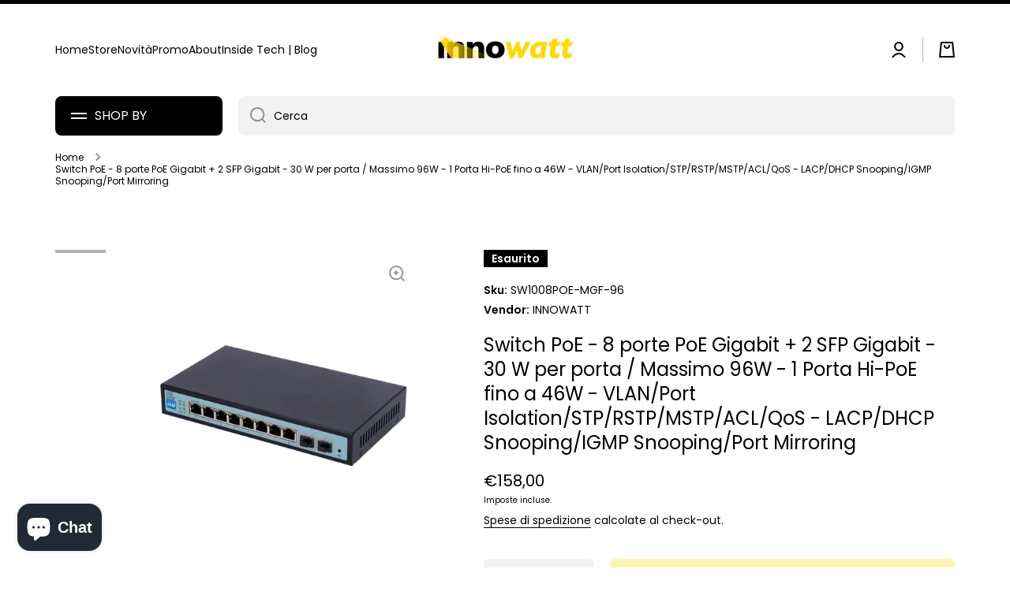

--- FILE ---
content_type: text/html; charset=utf-8
request_url: https://www.innowatt.it/products/switch-poe-8-porte-poe-gigabit-2-sfp-gigabit-30-w-per-porta-massimo-96w-1-porta-hi-poe-fino-a-46w-vlan-port-isolation-stp-rstp-mstp-acl-qos-lacp-dhcp-snooping-igmp-snooping-port-mirroring
body_size: 47192
content:
<!doctype html>
<html class="no-js" lang="it" data-role="main">
  <head>
	<script id="pandectes-rules">   /* PANDECTES-GDPR: DO NOT MODIFY AUTO GENERATED CODE OF THIS SCRIPT */      window.PandectesSettings = {"store":{"plan":"basic","theme":"Copia aggiornata di Minion","primaryLocale":"it","adminMode":false},"tsPublished":1700127940,"declaration":{"showPurpose":false,"showProvider":false,"declIntroText":"We use cookies to optimize website functionality, analyze the performance, and provide personalized experience to you. Some cookies are essential to make the website operate and function correctly. Those cookies cannot be disabled. In this window you can manage your preference of cookies.","showDateGenerated":true},"language":{"languageMode":"Single","fallbackLanguage":"en","languageDetection":"browser","languagesSupported":[]},"texts":{"managed":{"headerText":{"en":"We respect your privacy"},"consentText":{"en":"Utilizziamo i cookie per migliorare la tua esperienza di navigazione, con cookie essenziali e per finalità di marketing."},"dismissButtonText":{"en":"Ok"},"linkText":{"en":"Learn more"},"imprintText":{"en":"Imprint"},"preferencesButtonText":{"en":"Preferences"},"allowButtonText":{"en":"Accetta"},"denyButtonText":{"en":"Rifiuta"},"leaveSiteButtonText":{"en":"Leave this site"},"cookiePolicyText":{"en":"Cookie Policy"},"preferencesPopupTitleText":{"en":"Manage consent preferences"},"preferencesPopupIntroText":{"en":"We use cookies to optimize website functionality, analyze the performance, and provide personalized experience to you. Some cookies are essential to make the website operate and function correctly. Those cookies cannot be disabled. In this window you can manage your preference of cookies."},"preferencesPopupCloseButtonText":{"en":"Close"},"preferencesPopupAcceptAllButtonText":{"en":"Accept all"},"preferencesPopupRejectAllButtonText":{"en":"Reject all"},"preferencesPopupSaveButtonText":{"en":"Save preferences"},"accessSectionTitleText":{"en":"Data portability"},"accessSectionParagraphText":{"en":"You have the right to request access to your data at any time."},"rectificationSectionTitleText":{"en":"Data Rectification"},"rectificationSectionParagraphText":{"en":"You have the right to request your data to be updated whenever you think it is appropriate."},"erasureSectionTitleText":{"en":"Right to be forgotten"},"erasureSectionParagraphText":{"en":"You have the right to ask all your data to be erased. After that, you will no longer be able to access your account."},"declIntroText":{"en":"We use cookies to optimize website functionality, analyze the performance, and provide personalized experience to you. Some cookies are essential to make the website operate and function correctly. Those cookies cannot be disabled. In this window you can manage your preference of cookies."}},"categories":{"strictlyNecessaryCookiesTitleText":{"en":"Strictly necessary cookies"},"functionalityCookiesTitleText":{"en":"Functional cookies"},"performanceCookiesTitleText":{"en":"Performance cookies"},"targetingCookiesTitleText":{"en":"Targeting cookies"},"unclassifiedCookiesTitleText":{"en":"Unclassified cookies"},"strictlyNecessaryCookiesDescriptionText":{"en":"These cookies are essential in order to enable you to move around the website and use its features, such as accessing secure areas of the website. The website cannot function properly without these cookies."},"functionalityCookiesDescriptionText":{"en":"These cookies enable the site to provide enhanced functionality and personalisation. They may be set by us or by third party providers whose services we have added to our pages. If you do not allow these cookies then some or all of these services may not function properly."},"performanceCookiesDescriptionText":{"en":"These cookies enable us to monitor and improve the performance of our website. For example, they allow us to count visits, identify traffic sources and see which parts of the site are most popular."},"targetingCookiesDescriptionText":{"en":"These cookies may be set through our site by our advertising partners. They may be used by those companies to build a profile of your interests and show you relevant adverts on other sites.    They do not store directly personal information, but are based on uniquely identifying your browser and internet device. If you do not allow these cookies, you will experience less targeted advertising."},"unclassifiedCookiesDescriptionText":{"en":"Unclassified cookies are cookies that we are in the process of classifying, together with the providers of individual cookies."}},"auto":{"declName":{"en":"Name"},"declPath":{"en":"Path"},"declType":{"en":"Type"},"declDomain":{"en":"Domain"},"declPurpose":{"en":"Purpose"},"declProvider":{"en":"Provider"},"declRetention":{"en":"Retention"},"declFirstParty":{"en":"First-party"},"declThirdParty":{"en":"Third-party"},"declSeconds":{"en":"seconds"},"declMinutes":{"en":"minutes"},"declHours":{"en":"hours"},"declDays":{"en":"days"},"declMonths":{"en":"months"},"declYears":{"en":"years"},"declSession":{"en":"Session"},"cookiesDetailsText":{"en":"Cookies details"},"preferencesPopupAlwaysAllowedText":{"en":"Always allowed"},"submitButton":{"en":"Submit"},"submittingButton":{"en":"Submitting..."},"cancelButton":{"en":"Cancel"},"guestsSupportInfoText":{"en":"Please login with your customer account to further proceed."},"guestsSupportEmailPlaceholder":{"en":"E-mail address"},"guestsSupportEmailValidationError":{"en":"Email is not valid"},"guestsSupportEmailSuccessTitle":{"en":"Thank you for your request"},"guestsSupportEmailFailureTitle":{"en":"A problem occurred"},"guestsSupportEmailSuccessMessage":{"en":"If you are registered as a customer of this store, you will soon receive an email with instructions on how to proceed."},"guestsSupportEmailFailureMessage":{"en":"Your request was not submitted. Please try again and if problem persists, contact store owner for assistance."},"confirmationSuccessTitle":{"en":"Your request is verified"},"confirmationFailureTitle":{"en":"A problem occurred"},"confirmationSuccessMessage":{"en":"We will soon get back to you as to your request."},"confirmationFailureMessage":{"en":"Your request was not verified. Please try again and if problem persists, contact store owner for assistance"},"consentSectionTitleText":{"en":"Your cookie consent"},"consentSectionNoConsentText":{"en":"You have not consented to the cookies policy of this website."},"consentSectionConsentedText":{"en":"You consented to the cookies policy of this website on"},"consentStatus":{"en":"Consent preference"},"consentDate":{"en":"Consent date"},"consentId":{"en":"Consent ID"},"consentSectionChangeConsentActionText":{"en":"Change consent preference"},"accessSectionGDPRRequestsActionText":{"en":"Data subject requests"},"accessSectionAccountInfoActionText":{"en":"Personal data"},"accessSectionOrdersRecordsActionText":{"en":"Orders"},"accessSectionDownloadReportActionText":{"en":"Request export"},"rectificationCommentPlaceholder":{"en":"Describe what you want to be updated"},"rectificationCommentValidationError":{"en":"Comment is required"},"rectificationSectionEditAccountActionText":{"en":"Request an update"},"erasureSectionRequestDeletionActionText":{"en":"Request personal data deletion"}}},"library":{"previewMode":false,"fadeInTimeout":0,"defaultBlocked":7,"showLink":true,"showImprintLink":true,"enabled":true,"cookie":{"name":"_pandectes_gdpr","expiryDays":365,"secure":true},"dismissOnScroll":false,"dismissOnWindowClick":false,"dismissOnTimeout":false,"palette":{"popup":{"background":"#FFFFFF","backgroundForCalculations":{"a":1,"b":255,"g":255,"r":255},"text":"#000000"},"button":{"background":"#000000","backgroundForCalculations":{"a":1,"b":0,"g":0,"r":0},"text":"#FFFFFF","textForCalculation":{"a":1,"b":255,"g":255,"r":255},"border":"transparent"}},"content":{"href":"https://innowatt.myshopify.com/policies/privacy-policy","imprintHref":"/","close":"&#10005;","target":"_blank","logo":"<img class=\"cc-banner-logo\" height=\"40\" width=\"40\" src=\"https://cdn.shopify.com/s/files/1/0516/2500/1133/t/8/assets/pandectes-logo.png?v=1700127939\" alt=\"Innowatt\" />"},"window":"<div role=\"dialog\" aria-live=\"polite\" aria-label=\"cookieconsent\" aria-describedby=\"cookieconsent:desc\" id=\"pandectes-banner\" class=\"cc-window-wrapper cc-bottom-center-wrapper\"><div class=\"pd-cookie-banner-window cc-window {{classes}}\"><!--googleoff: all-->{{children}}<!--googleon: all--></div></div>","compliance":{"opt-both":"<div class=\"cc-compliance cc-highlight\">{{deny}}{{allow}}</div>"},"type":"opt-both","layouts":{"basic":"{{logo}}{{messagelink}}{{compliance}}{{close}}"},"position":"bottom-center","theme":"edgeless","revokable":true,"animateRevokable":false,"revokableReset":false,"revokableLogoUrl":"https://cdn.shopify.com/s/files/1/0516/2500/1133/t/8/assets/pandectes-reopen-logo.png?v=1700127940","revokablePlacement":"bottom-left","revokableMarginHorizontal":15,"revokableMarginVertical":15,"static":false,"autoAttach":true,"hasTransition":true,"blacklistPage":[""]},"geolocation":{"brOnly":false,"caOnly":false,"euOnly":false,"jpOnly":false,"thOnly":false,"canadaOnly":false,"globalVisibility":true},"dsr":{"guestsSupport":false,"accessSectionDownloadReportAuto":false},"banner":{"resetTs":1687543640,"extraCss":"        .cc-banner-logo {max-width: 24em!important;}    @media(min-width: 768px) {.cc-window.cc-floating{max-width: 24em!important;width: 24em!important;}}    .cc-message, .cc-header, .cc-logo {text-align: left}    .cc-window-wrapper{z-index: 2147483647;}    .cc-window{z-index: 2147483647;font-family: inherit;}    .cc-header{font-family: inherit;}    .pd-cp-ui{font-family: inherit; background-color: #FFFFFF;color:#000000;}    button.pd-cp-btn, a.pd-cp-btn{background-color:#000000;color:#FFFFFF!important;}    input + .pd-cp-preferences-slider{background-color: rgba(0, 0, 0, 0.3)}    .pd-cp-scrolling-section::-webkit-scrollbar{background-color: rgba(0, 0, 0, 0.3)}    input:checked + .pd-cp-preferences-slider{background-color: rgba(0, 0, 0, 1)}    .pd-cp-scrolling-section::-webkit-scrollbar-thumb {background-color: rgba(0, 0, 0, 1)}    .pd-cp-ui-close{color:#000000;}    .pd-cp-preferences-slider:before{background-color: #FFFFFF}    .pd-cp-title:before {border-color: #000000!important}    .pd-cp-preferences-slider{background-color:#000000}    .pd-cp-toggle{color:#000000!important}    @media(max-width:699px) {.pd-cp-ui-close-top svg {fill: #000000}}    .pd-cp-toggle:hover,.pd-cp-toggle:visited,.pd-cp-toggle:active{color:#000000!important}    .pd-cookie-banner-window {box-shadow: 0 0 18px rgb(0 0 0 / 20%);}  ","customJavascript":null,"showPoweredBy":false,"hybridStrict":false,"cookiesBlockedByDefault":"7","isActive":true,"implicitSavePreferences":false,"cookieIcon":true,"blockBots":false,"showCookiesDetails":true,"hasTransition":true,"blockingPage":false,"showOnlyLandingPage":false,"leaveSiteUrl":"https://www.google.com","linkRespectStoreLang":false},"cookies":{"0":[{"name":"keep_alive","domain":"www.innowatt.it","path":"/","provider":"Shopify","firstParty":true,"retention":"30 minute(s)","expires":30,"unit":"declMinutes","purpose":{"en":"Used in connection with buyer localization."}},{"name":"secure_customer_sig","domain":"www.innowatt.it","path":"/","provider":"Shopify","firstParty":true,"retention":"1 year(s)","expires":1,"unit":"declYears","purpose":{"en":"Used in connection with customer login."}},{"name":"cart_currency","domain":"www.innowatt.it","path":"/","provider":"Shopify","firstParty":true,"retention":"14 day(s)","expires":14,"unit":"declSession","purpose":{"en":"Used in connection with shopping cart."}},{"name":"localization","domain":"www.innowatt.it","path":"/","provider":"Shopify","firstParty":true,"retention":"1 year(s)","expires":1,"unit":"declYears","purpose":{"en":"Shopify store localization"}},{"name":"_cmp_a","domain":".innowatt.it","path":"/","provider":"Shopify","firstParty":true,"retention":"24 hour(s)","expires":24,"unit":"declHours","purpose":{"en":"Used for managing customer privacy settings."}},{"name":"_shopify_tm","domain":".innowatt.it","path":"/","provider":"Shopify","firstParty":true,"retention":"30 minute(s)","expires":30,"unit":"declMinutes","purpose":{"en":"Used for managing customer privacy settings."}},{"name":"_shopify_tw","domain":".innowatt.it","path":"/","provider":"Shopify","firstParty":true,"retention":"14 day(s)","expires":14,"unit":"declSession","purpose":{"en":"Used for managing customer privacy settings."}},{"name":"_tracking_consent","domain":".innowatt.it","path":"/","provider":"Shopify","firstParty":true,"retention":"1 year(s)","expires":1,"unit":"declYears","purpose":{"en":"Tracking preferences."}},{"name":"_shopify_m","domain":".innowatt.it","path":"/","provider":"Shopify","firstParty":true,"retention":"1 year(s)","expires":1,"unit":"declYears","purpose":{"en":"Used for managing customer privacy settings."}},{"name":"_secure_session_id","domain":"www.innowatt.it","path":"/","provider":"Shopify","firstParty":true,"retention":"24 hour(s)","expires":24,"unit":"declHours","purpose":{"en":"Used in connection with navigation through a storefront."}}],"1":[],"2":[{"name":"_y","domain":".innowatt.it","path":"/","provider":"Shopify","firstParty":true,"retention":"1 year(s)","expires":1,"unit":"declYears","purpose":{"en":"Shopify analytics."}},{"name":"_s","domain":".innowatt.it","path":"/","provider":"Shopify","firstParty":true,"retention":"30 minute(s)","expires":30,"unit":"declMinutes","purpose":{"en":"Shopify analytics."}},{"name":"_shopify_y","domain":".innowatt.it","path":"/","provider":"Shopify","firstParty":true,"retention":"1 year(s)","expires":1,"unit":"declYears","purpose":{"en":"Shopify analytics."}},{"name":"_shopify_s","domain":".innowatt.it","path":"/","provider":"Shopify","firstParty":true,"retention":"30 minute(s)","expires":30,"unit":"declMinutes","purpose":{"en":"Shopify analytics."}},{"name":"_ga_73K4D6LS48","domain":".innowatt.it","path":"/","provider":"Google","firstParty":true,"retention":"1 year(s)","expires":1,"unit":"declYears","purpose":{"en":"Cookie is set by Google Analytics with unknown functionality"}},{"name":"__cf_bm","domain":".cdn.shopify.com","path":"/","provider":"CloudFlare","firstParty":true,"retention":"30 minute(s)","expires":30,"unit":"declMinutes","purpose":{"en":"Used to manage incoming traffic that matches criteria associated with bots."}},{"name":"_ga","domain":".innowatt.it","path":"/","provider":"Google","firstParty":true,"retention":"1 year(s)","expires":1,"unit":"declYears","purpose":{"en":"Cookie is set by Google Analytics with unknown functionality"}},{"name":"_orig_referrer","domain":".innowatt.it","path":"/","provider":"Shopify","firstParty":true,"retention":"14 day(s)","expires":14,"unit":"declSession","purpose":{"en":"Tracks landing pages."}},{"name":"__cf_bm","domain":".productreviews.shopifycdn.com","path":"/","provider":"CloudFlare","firstParty":true,"retention":"30 minute(s)","expires":30,"unit":"declMinutes","purpose":{"en":"Used to manage incoming traffic that matches criteria associated with bots."}},{"name":"_landing_page","domain":".innowatt.it","path":"/","provider":"Shopify","firstParty":true,"retention":"14 day(s)","expires":14,"unit":"declSession","purpose":{"en":"Tracks landing pages."}},{"name":"_shopify_sa_t","domain":".innowatt.it","path":"/","provider":"Shopify","firstParty":true,"retention":"30 minute(s)","expires":30,"unit":"declMinutes","purpose":{"en":"Shopify analytics relating to marketing & referrals."}},{"name":"_shopify_sa_p","domain":".innowatt.it","path":"/","provider":"Shopify","firstParty":true,"retention":"30 minute(s)","expires":30,"unit":"declMinutes","purpose":{"en":"Shopify analytics relating to marketing & referrals."}},{"name":"__cf_bm","domain":".www.innowatt.it","path":"/","provider":"CloudFlare","firstParty":true,"retention":"30 minute(s)","expires":30,"unit":"declMinutes","purpose":{"en":"Used to manage incoming traffic that matches criteria associated with bots."}}],"4":[{"name":"_fbp","domain":".innowatt.it","path":"/","provider":"Facebook","firstParty":true,"retention":"90 day(s)","expires":90,"unit":"declSession","purpose":{"en":"Cookie is placed by Facebook to track visits across websites."}}],"8":[]},"blocker":{"isActive":false,"googleConsentMode":{"id":"","analyticsId":"","isActive":false,"adStorageCategory":4,"analyticsStorageCategory":2,"personalizationStorageCategory":1,"functionalityStorageCategory":1,"customEvent":true,"securityStorageCategory":0,"redactData":true,"urlPassthrough":false},"facebookPixel":{"id":"","isActive":false,"ldu":false},"rakuten":{"isActive":false,"cmp":false,"ccpa":false},"gpcIsActive":false,"defaultBlocked":7,"patterns":{"whiteList":[],"blackList":{"1":[],"2":[],"4":[],"8":[]},"iframesWhiteList":[],"iframesBlackList":{"1":[],"2":[],"4":[],"8":[]},"beaconsWhiteList":[],"beaconsBlackList":{"1":[],"2":[],"4":[],"8":[]}}}}      !function(){"use strict";window.PandectesRules=window.PandectesRules||{},window.PandectesRules.manualBlacklist={1:[],2:[],4:[]},window.PandectesRules.blacklistedIFrames={1:[],2:[],4:[]},window.PandectesRules.blacklistedCss={1:[],2:[],4:[]},window.PandectesRules.blacklistedBeacons={1:[],2:[],4:[]};var e="javascript/blocked",t="_pandectes_gdpr";function n(e){return new RegExp(e.replace(/[/\\.+?$()]/g,"\\$&").replace("*","(.*)"))}var r=function(e){try{return JSON.parse(e)}catch(e){return!1}},a=function(e){var t=arguments.length>1&&void 0!==arguments[1]?arguments[1]:"log",n=new URLSearchParams(window.location.search);n.get("log")&&console[t]("PandectesRules: ".concat(e))};function i(e,t){var n=Object.keys(e);if(Object.getOwnPropertySymbols){var r=Object.getOwnPropertySymbols(e);t&&(r=r.filter((function(t){return Object.getOwnPropertyDescriptor(e,t).enumerable}))),n.push.apply(n,r)}return n}function s(e){for(var t=1;t<arguments.length;t++){var n=null!=arguments[t]?arguments[t]:{};t%2?i(Object(n),!0).forEach((function(t){o(e,t,n[t])})):Object.getOwnPropertyDescriptors?Object.defineProperties(e,Object.getOwnPropertyDescriptors(n)):i(Object(n)).forEach((function(t){Object.defineProperty(e,t,Object.getOwnPropertyDescriptor(n,t))}))}return e}function o(e,t,n){return t in e?Object.defineProperty(e,t,{value:n,enumerable:!0,configurable:!0,writable:!0}):e[t]=n,e}function c(e,t){return function(e){if(Array.isArray(e))return e}(e)||function(e,t){var n=null==e?null:"undefined"!=typeof Symbol&&e[Symbol.iterator]||e["@@iterator"];if(null==n)return;var r,a,i=[],s=!0,o=!1;try{for(n=n.call(e);!(s=(r=n.next()).done)&&(i.push(r.value),!t||i.length!==t);s=!0);}catch(e){o=!0,a=e}finally{try{s||null==n.return||n.return()}finally{if(o)throw a}}return i}(e,t)||u(e,t)||function(){throw new TypeError("Invalid attempt to destructure non-iterable instance.\nIn order to be iterable, non-array objects must have a [Symbol.iterator]() method.")}()}function l(e){return function(e){if(Array.isArray(e))return d(e)}(e)||function(e){if("undefined"!=typeof Symbol&&null!=e[Symbol.iterator]||null!=e["@@iterator"])return Array.from(e)}(e)||u(e)||function(){throw new TypeError("Invalid attempt to spread non-iterable instance.\nIn order to be iterable, non-array objects must have a [Symbol.iterator]() method.")}()}function u(e,t){if(e){if("string"==typeof e)return d(e,t);var n=Object.prototype.toString.call(e).slice(8,-1);return"Object"===n&&e.constructor&&(n=e.constructor.name),"Map"===n||"Set"===n?Array.from(e):"Arguments"===n||/^(?:Ui|I)nt(?:8|16|32)(?:Clamped)?Array$/.test(n)?d(e,t):void 0}}function d(e,t){(null==t||t>e.length)&&(t=e.length);for(var n=0,r=new Array(t);n<t;n++)r[n]=e[n];return r}var f=!(void 0===window.dataLayer||!Array.isArray(window.dataLayer)||!window.dataLayer.some((function(e){return"pandectes_full_scan"===e.event})));a("userAgent -> ".concat(window.navigator.userAgent.substring(0,50)));var p=function(){var e,n=arguments.length>0&&void 0!==arguments[0]?arguments[0]:t,a="; "+document.cookie,i=a.split("; "+n+"=");if(i.length<2)e={};else{var s=i.pop(),o=s.split(";");e=window.atob(o.shift())}var c=r(e);return!1!==c?c:e}(),g=window.PandectesSettings,y=g.banner.isActive,h=g.blocker.defaultBlocked,m=p&&null!==p.preferences&&void 0!==p.preferences?p.preferences:null,w=f?0:y?null===m?h:m:0,v={1:0==(1&w),2:0==(2&w),4:0==(4&w)},b=window.PandectesSettings.blocker.patterns,k=b.blackList,L=b.whiteList,S=b.iframesBlackList,P=b.iframesWhiteList,A=b.beaconsBlackList,C=b.beaconsWhiteList,_={blackList:[],whiteList:[],iframesBlackList:{1:[],2:[],4:[],8:[]},iframesWhiteList:[],beaconsBlackList:{1:[],2:[],4:[],8:[]},beaconsWhiteList:[]};[1,2,4].map((function(e){var t;v[e]||((t=_.blackList).push.apply(t,l(k[e].length?k[e].map(n):[])),_.iframesBlackList[e]=S[e].length?S[e].map(n):[],_.beaconsBlackList[e]=A[e].length?A[e].map(n):[])})),_.whiteList=L.length?L.map(n):[],_.iframesWhiteList=P.length?P.map(n):[],_.beaconsWhiteList=C.length?C.map(n):[];var B={scripts:[],iframes:{1:[],2:[],4:[]},beacons:{1:[],2:[],4:[]},css:{1:[],2:[],4:[]}},E=function(t,n){return t&&(!n||n!==e)&&(!_.blackList||_.blackList.some((function(e){return e.test(t)})))&&(!_.whiteList||_.whiteList.every((function(e){return!e.test(t)})))},O=function(e){var t=e.getAttribute("src");return _.blackList&&_.blackList.every((function(e){return!e.test(t)}))||_.whiteList&&_.whiteList.some((function(e){return e.test(t)}))},I=function(e,t){var n=_.iframesBlackList[t],r=_.iframesWhiteList;return e&&(!n||n.some((function(t){return t.test(e)})))&&(!r||r.every((function(t){return!t.test(e)})))},j=function(e,t){var n=_.beaconsBlackList[t],r=_.beaconsWhiteList;return e&&(!n||n.some((function(t){return t.test(e)})))&&(!r||r.every((function(t){return!t.test(e)})))},R=new MutationObserver((function(e){for(var t=0;t<e.length;t++)for(var n=e[t].addedNodes,r=0;r<n.length;r++){var a=n[r],i=a.dataset&&a.dataset.cookiecategory;if(1===a.nodeType&&"LINK"===a.tagName){var s=a.dataset&&a.dataset.href;if(s&&i)switch(i){case"functionality":case"C0001":B.css[1].push(s);break;case"performance":case"C0002":B.css[2].push(s);break;case"targeting":case"C0003":B.css[4].push(s)}}}})),T=new MutationObserver((function(t){for(var n=0;n<t.length;n++)for(var r=t[n].addedNodes,a=function(t){var n=r[t],a=n.src||n.dataset&&n.dataset.src,i=n.dataset&&n.dataset.cookiecategory;if(1===n.nodeType&&"IFRAME"===n.tagName){if(a){var s=!1;I(a,1)||"functionality"===i||"C0001"===i?(s=!0,B.iframes[1].push(a)):I(a,2)||"performance"===i||"C0002"===i?(s=!0,B.iframes[2].push(a)):(I(a,4)||"targeting"===i||"C0003"===i)&&(s=!0,B.iframes[4].push(a)),s&&(n.removeAttribute("src"),n.setAttribute("data-src",a))}}else if(1===n.nodeType&&"IMG"===n.tagName){if(a){var o=!1;j(a,1)?(o=!0,B.beacons[1].push(a)):j(a,2)?(o=!0,B.beacons[2].push(a)):j(a,4)&&(o=!0,B.beacons[4].push(a)),o&&(n.removeAttribute("src"),n.setAttribute("data-src",a))}}else if(1===n.nodeType&&"LINK"===n.tagName){var c=n.dataset&&n.dataset.href;if(c&&i)switch(i){case"functionality":case"C0001":B.css[1].push(c);break;case"performance":case"C0002":B.css[2].push(c);break;case"targeting":case"C0003":B.css[4].push(c)}}else if(1===n.nodeType&&"SCRIPT"===n.tagName){var l=n.type,u=!1;if(E(a,l))u=!0;else if(a&&i)switch(i){case"functionality":case"C0001":u=!0,window.PandectesRules.manualBlacklist[1].push(a);break;case"performance":case"C0002":u=!0,window.PandectesRules.manualBlacklist[2].push(a);break;case"targeting":case"C0003":u=!0,window.PandectesRules.manualBlacklist[4].push(a)}if(u){B.scripts.push([n,l]),n.type=e;n.addEventListener("beforescriptexecute",(function t(r){n.getAttribute("type")===e&&r.preventDefault(),n.removeEventListener("beforescriptexecute",t)})),n.parentElement&&n.parentElement.removeChild(n)}}},i=0;i<r.length;i++)a(i)})),x=document.createElement,N={src:Object.getOwnPropertyDescriptor(HTMLScriptElement.prototype,"src"),type:Object.getOwnPropertyDescriptor(HTMLScriptElement.prototype,"type")};window.PandectesRules.unblockCss=function(e){var t=B.css[e]||[];t.length&&a("Unblocking CSS for ".concat(e)),t.forEach((function(e){var t=document.querySelector('link[data-href^="'.concat(e,'"]'));t.removeAttribute("data-href"),t.href=e})),B.css[e]=[]},window.PandectesRules.unblockIFrames=function(e){var t=B.iframes[e]||[];t.length&&a("Unblocking IFrames for ".concat(e)),_.iframesBlackList[e]=[],t.forEach((function(e){var t=document.querySelector('iframe[data-src^="'.concat(e,'"]'));t.removeAttribute("data-src"),t.src=e})),B.iframes[e]=[]},window.PandectesRules.unblockBeacons=function(e){var t=B.beacons[e]||[];t.length&&a("Unblocking Beacons for ".concat(e)),_.beaconsBlackList[e]=[],t.forEach((function(e){var t=document.querySelector('img[data-src^="'.concat(e,'"]'));t.removeAttribute("data-src"),t.src=e})),B.beacons[e]=[]},window.PandectesRules.unblockInlineScripts=function(e){var t=1===e?"functionality":2===e?"performance":"targeting";document.querySelectorAll('script[type="javascript/blocked"][data-cookiecategory="'.concat(t,'"]')).forEach((function(e){var t=e.textContent;e.parentNode.removeChild(e);var n=document.createElement("script");n.type="text/javascript",n.textContent=t,document.body.appendChild(n)}))},window.PandectesRules.unblock=function(t){t.length<1?(_.blackList=[],_.whiteList=[],_.iframesBlackList=[],_.iframesWhiteList=[]):(_.blackList&&(_.blackList=_.blackList.filter((function(e){return t.every((function(t){return"string"==typeof t?!e.test(t):t instanceof RegExp?e.toString()!==t.toString():void 0}))}))),_.whiteList&&(_.whiteList=[].concat(l(_.whiteList),l(t.map((function(e){if("string"==typeof e){var t=".*"+n(e)+".*";if(_.whiteList.every((function(e){return e.toString()!==t.toString()})))return new RegExp(t)}else if(e instanceof RegExp&&_.whiteList.every((function(t){return t.toString()!==e.toString()})))return e;return null})).filter(Boolean)))));for(var r=document.querySelectorAll('script[type="'.concat(e,'"]')),i=0;i<r.length;i++){var s=r[i];O(s)&&(B.scripts.push([s,"application/javascript"]),s.parentElement.removeChild(s))}var o=0;l(B.scripts).forEach((function(e,t){var n=c(e,2),r=n[0],a=n[1];if(O(r)){for(var i=document.createElement("script"),s=0;s<r.attributes.length;s++){var l=r.attributes[s];"src"!==l.name&&"type"!==l.name&&i.setAttribute(l.name,r.attributes[s].value)}i.setAttribute("src",r.src),i.setAttribute("type",a||"application/javascript"),document.head.appendChild(i),B.scripts.splice(t-o,1),o++}})),0==_.blackList.length&&0===_.iframesBlackList[1].length&&0===_.iframesBlackList[2].length&&0===_.iframesBlackList[4].length&&0===_.beaconsBlackList[1].length&&0===_.beaconsBlackList[2].length&&0===_.beaconsBlackList[4].length&&(a("Disconnecting observers"),T.disconnect(),R.disconnect())};var M,D,W=window.PandectesSettings.store.adminMode,F=window.PandectesSettings.blocker;M=function(){!function(){var e=window.Shopify.trackingConsent;try{var t=W&&!window.Shopify.AdminBarInjector,n={preferences:0==(1&w)||f||t,analytics:0==(2&w)||f||t,marketing:0==(4&w)||f||t};e.firstPartyMarketingAllowed()===n.marketing&&e.analyticsProcessingAllowed()===n.analytics&&e.preferencesProcessingAllowed()===n.preferences||e.setTrackingConsent(n,(function(e){e&&e.error?a("Shopify.customerPrivacy API - failed to setTrackingConsent"):a("Shopify.customerPrivacy API - setTrackingConsent(".concat(JSON.stringify(n),")"))}))}catch(e){a("Shopify.customerPrivacy API - exception")}}(),function(){var e=window.Shopify.trackingConsent,t=e.currentVisitorConsent();if(F.gpcIsActive&&"CCPA"===e.getRegulation()&&"no"===t.gpc&&"yes"!==t.sale_of_data){var n={sale_of_data:!1};e.setTrackingConsent(n,(function(e){e&&e.error?a("Shopify.customerPrivacy API - failed to setTrackingConsent({".concat(JSON.stringify(n),")")):a("Shopify.customerPrivacy API - setTrackingConsent(".concat(JSON.stringify(n),")"))}))}}()},D=null,window.Shopify&&window.Shopify.loadFeatures&&window.Shopify.trackingConsent?M():D=setInterval((function(){window.Shopify&&window.Shopify.loadFeatures&&(clearInterval(D),window.Shopify.loadFeatures([{name:"consent-tracking-api",version:"0.1"}],(function(e){e?a("Shopify.customerPrivacy API - failed to load"):(a("Shopify.customerPrivacy API - loaded"),M())})))}),10);var z=window.PandectesSettings,U=z.banner.isActive,q=z.blocker.googleConsentMode,J=q.isActive,H=q.customEvent,$=q.redactData,G=q.urlPassthrough,K=q.adStorageCategory,V=q.analyticsStorageCategory,Y=q.functionalityStorageCategory,Q=q.personalizationStorageCategory,X=q.securityStorageCategory;function Z(){window.dataLayer.push(arguments)}window.dataLayer=window.dataLayer||[];var ee,te,ne={hasInitialized:!1,ads_data_redaction:!1,url_passthrough:!1,storage:{ad_storage:"granted",analytics_storage:"granted",functionality_storage:"granted",personalization_storage:"granted",security_storage:"granted",wait_for_update:500}};if(U&&J){var re=0==(w&K)?"granted":"denied",ae=0==(w&V)?"granted":"denied",ie=0==(w&Y)?"granted":"denied",se=0==(w&Q)?"granted":"denied",oe=0==(w&X)?"granted":"denied";ne.hasInitialized=!0,ne.ads_data_redaction="denied"===re&&$,ne.url_passthrough=G,ne.storage.ad_storage=re,ne.storage.analytics_storage=ae,ne.storage.functionality_storage=ie,ne.storage.personalization_storage=se,ne.storage.security_storage=oe,ne.ads_data_redaction&&Z("set","ads_data_redaction",ne.ads_data_redaction),ne.url_passthrough&&Z("set","url_passthrough",ne.url_passthrough),Z("consent","default",ne.storage),a("Google consent mode initialized")}U&&H&&(te=7===(ee=w)?"deny":0===ee?"allow":"mixed",window.dataLayer.push({event:"Pandectes_Consent_Update",pandectes_status:te,pandectes_categories:{C0000:"allow",C0001:v[1]?"allow":"deny",C0002:v[2]?"allow":"deny",C0003:v[4]?"allow":"deny"}}),a("PandectesCustomEvent pushed to the dataLayer")),window.PandectesRules.gcm=ne;var ce=window.PandectesSettings,le=ce.banner.isActive,ue=ce.blocker.isActive;a("Blocker -> "+(ue?"Active":"Inactive")),a("Banner -> "+(le?"Active":"Inactive")),a("ActualPrefs -> "+w);var de=null===m&&/\/checkouts\//.test(window.location.pathname);0!==w&&!1===f&&ue&&!de?(a("Blocker will execute"),document.createElement=function(){for(var t=arguments.length,n=new Array(t),r=0;r<t;r++)n[r]=arguments[r];if("script"!==n[0].toLowerCase())return x.bind?x.bind(document).apply(void 0,n):x;var a=x.bind(document).apply(void 0,n);try{Object.defineProperties(a,{src:s(s({},N.src),{},{set:function(t){E(t,a.type)&&N.type.set.call(this,e),N.src.set.call(this,t)}}),type:s(s({},N.type),{},{get:function(){var t=N.type.get.call(this);return t===e||E(this.src,t)?null:t},set:function(t){var n=E(a.src,a.type)?e:t;N.type.set.call(this,n)}})}),a.setAttribute=function(t,n){if("type"===t){var r=E(a.src,a.type)?e:n;N.type.set.call(a,r)}else"src"===t?(E(n,a.type)&&N.type.set.call(a,e),N.src.set.call(a,n)):HTMLScriptElement.prototype.setAttribute.call(a,t,n)}}catch(e){console.warn("Yett: unable to prevent script execution for script src ",a.src,".\n",'A likely cause would be because you are using a third-party browser extension that monkey patches the "document.createElement" function.')}return a},T.observe(document.documentElement,{childList:!0,subtree:!0}),R.observe(document.documentElement,{childList:!0,subtree:!0})):a("Blocker will not execute")}();
</script>
    <meta charset="utf-8">
    <meta http-equiv="X-UA-Compatible" content="IE=edge">
    <meta name="viewport" content="width=device-width,initial-scale=1">
    <meta name="theme-color" content="">
    <link rel="canonical" href="https://www.innowatt.it/products/switch-poe-8-porte-poe-gigabit-2-sfp-gigabit-30-w-per-porta-massimo-96w-1-porta-hi-poe-fino-a-46w-vlan-port-isolation-stp-rstp-mstp-acl-qos-lacp-dhcp-snooping-igmp-snooping-port-mirroring">
    <link rel="preconnect" href="https://cdn.shopify.com" crossorigin><link rel="icon" type="image/png" href="//www.innowatt.it/cdn/shop/files/Logo_Innowatt_Square-basso_8a18e0d7-c813-404c-bdcc-898bb42dd2b8_32x32.png?v=1683902123"><link rel="preconnect" href="https://fonts.shopifycdn.com" crossorigin><title>
      Switch PoE - 8 porte PoE Gigabit + 2 SFP Gigabit - 30 W per porta / Massimo 96W - 1 Porta Hi-PoE fino a 46W - VLAN/Port Isolation/STP/RSTP/MSTP/ACL/QoS - LACP/DHCP Snooping/IGMP Snooping/Port Mirroring
 &ndash; Innowatt</title>

    
      <meta name="description" content="Switch da tavolo8 porte RJ45 10/100/1000 Mbps + 2 SFP Gigabit8 porte PoE+ fino a 30W1 solo porta Hi-PoE fino a 46WFornisce alimentazione PoE fino a 96W in totale per tutte le porte Ai PoE, Ai QOS, Ai Extend, Ai VLANCompatibile con PoE IEEE802.3af/at">
    

    

<meta property="og:site_name" content="Innowatt">
<meta property="og:url" content="https://www.innowatt.it/products/switch-poe-8-porte-poe-gigabit-2-sfp-gigabit-30-w-per-porta-massimo-96w-1-porta-hi-poe-fino-a-46w-vlan-port-isolation-stp-rstp-mstp-acl-qos-lacp-dhcp-snooping-igmp-snooping-port-mirroring">
<meta property="og:title" content="Switch PoE - 8 porte PoE Gigabit + 2 SFP Gigabit - 30 W per porta / Massimo 96W - 1 Porta Hi-PoE fino a 46W - VLAN/Port Isolation/STP/RSTP/MSTP/ACL/QoS - LACP/DHCP Snooping/IGMP Snooping/Port Mirroring">
<meta property="og:type" content="product">
<meta property="og:description" content="Switch da tavolo8 porte RJ45 10/100/1000 Mbps + 2 SFP Gigabit8 porte PoE+ fino a 30W1 solo porta Hi-PoE fino a 46WFornisce alimentazione PoE fino a 96W in totale per tutte le porte Ai PoE, Ai QOS, Ai Extend, Ai VLANCompatibile con PoE IEEE802.3af/at"><meta property="og:image" content="http://www.innowatt.it/cdn/shop/files/1ee48a57f43a9d9301bb36d8762da389.png?v=1687559733">
  <meta property="og:image:secure_url" content="https://www.innowatt.it/cdn/shop/files/1ee48a57f43a9d9301bb36d8762da389.png?v=1687559733">
  <meta property="og:image:width" content="1000">
  <meta property="og:image:height" content="1000"><meta property="og:price:amount" content="158,00">
  <meta property="og:price:currency" content="EUR"><meta name="twitter:card" content="summary_large_image">
<meta name="twitter:title" content="Switch PoE - 8 porte PoE Gigabit + 2 SFP Gigabit - 30 W per porta / Massimo 96W - 1 Porta Hi-PoE fino a 46W - VLAN/Port Isolation/STP/RSTP/MSTP/ACL/QoS - LACP/DHCP Snooping/IGMP Snooping/Port Mirroring">
<meta name="twitter:description" content="Switch da tavolo8 porte RJ45 10/100/1000 Mbps + 2 SFP Gigabit8 porte PoE+ fino a 30W1 solo porta Hi-PoE fino a 46WFornisce alimentazione PoE fino a 96W in totale per tutte le porte Ai PoE, Ai QOS, Ai Extend, Ai VLANCompatibile con PoE IEEE802.3af/at">

    <script src="//www.innowatt.it/cdn/shop/t/8/assets/constants.js?v=58251544750838685771700127175" defer="defer"></script>
    <script src="//www.innowatt.it/cdn/shop/t/8/assets/pubsub.js?v=158357773527763999511700127176" defer="defer"></script>
    <script src="//www.innowatt.it/cdn/shop/t/8/assets/global.js?v=127095085647997701611700127175" defer="defer"></script>
    
    <script>window.performance && window.performance.mark && window.performance.mark('shopify.content_for_header.start');</script><meta name="google-site-verification" content="RmjmVmP2Yj7DHe1Q1QVC_YA6ZZv6l26kfabeNTDrr0U">
<meta name="facebook-domain-verification" content="a95q732cfmrb8me92d2aq0jlymtd61">
<meta id="shopify-digital-wallet" name="shopify-digital-wallet" content="/51625001133/digital_wallets/dialog">
<meta name="shopify-checkout-api-token" content="4bce92b5591b86b4e4709e14c78700b0">
<meta id="in-context-paypal-metadata" data-shop-id="51625001133" data-venmo-supported="false" data-environment="production" data-locale="it_IT" data-paypal-v4="true" data-currency="EUR">
<link rel="alternate" hreflang="x-default" href="https://www.innowatt.it/products/switch-poe-8-porte-poe-gigabit-2-sfp-gigabit-30-w-per-porta-massimo-96w-1-porta-hi-poe-fino-a-46w-vlan-port-isolation-stp-rstp-mstp-acl-qos-lacp-dhcp-snooping-igmp-snooping-port-mirroring">
<link rel="alternate" hreflang="it" href="https://www.innowatt.it/products/switch-poe-8-porte-poe-gigabit-2-sfp-gigabit-30-w-per-porta-massimo-96w-1-porta-hi-poe-fino-a-46w-vlan-port-isolation-stp-rstp-mstp-acl-qos-lacp-dhcp-snooping-igmp-snooping-port-mirroring">
<link rel="alternate" hreflang="es" href="https://www.innowatt.it/es/products/switch-poe-8-porte-poe-gigabit-2-sfp-gigabit-30-w-per-porta-massimo-96w-1-porta-hi-poe-fino-a-46w-vlan-port-isolation-stp-rstp-mstp-acl-qos-lacp-dhcp-snooping-igmp-snooping-port-mirroring">
<link rel="alternate" hreflang="en" href="https://www.innowatt.it/en/products/switch-poe-8-porte-poe-gigabit-2-sfp-gigabit-30-w-per-porta-massimo-96w-1-porta-hi-poe-fino-a-46w-vlan-port-isolation-stp-rstp-mstp-acl-qos-lacp-dhcp-snooping-igmp-snooping-port-mirroring">
<link rel="alternate" type="application/json+oembed" href="https://www.innowatt.it/products/switch-poe-8-porte-poe-gigabit-2-sfp-gigabit-30-w-per-porta-massimo-96w-1-porta-hi-poe-fino-a-46w-vlan-port-isolation-stp-rstp-mstp-acl-qos-lacp-dhcp-snooping-igmp-snooping-port-mirroring.oembed">
<script async="async" src="/checkouts/internal/preloads.js?locale=it-IT"></script>
<script id="shopify-features" type="application/json">{"accessToken":"4bce92b5591b86b4e4709e14c78700b0","betas":["rich-media-storefront-analytics"],"domain":"www.innowatt.it","predictiveSearch":true,"shopId":51625001133,"locale":"it"}</script>
<script>var Shopify = Shopify || {};
Shopify.shop = "innowatt.myshopify.com";
Shopify.locale = "it";
Shopify.currency = {"active":"EUR","rate":"1.0"};
Shopify.country = "IT";
Shopify.theme = {"name":"Copia aggiornata di Minion","id":155406500189,"schema_name":"Minion","schema_version":"2.5.0","theme_store_id":1571,"role":"main"};
Shopify.theme.handle = "null";
Shopify.theme.style = {"id":null,"handle":null};
Shopify.cdnHost = "www.innowatt.it/cdn";
Shopify.routes = Shopify.routes || {};
Shopify.routes.root = "/";</script>
<script type="module">!function(o){(o.Shopify=o.Shopify||{}).modules=!0}(window);</script>
<script>!function(o){function n(){var o=[];function n(){o.push(Array.prototype.slice.apply(arguments))}return n.q=o,n}var t=o.Shopify=o.Shopify||{};t.loadFeatures=n(),t.autoloadFeatures=n()}(window);</script>
<script id="shop-js-analytics" type="application/json">{"pageType":"product"}</script>
<script defer="defer" async type="module" src="//www.innowatt.it/cdn/shopifycloud/shop-js/modules/v2/client.init-shop-cart-sync_x8TrURgt.it.esm.js"></script>
<script defer="defer" async type="module" src="//www.innowatt.it/cdn/shopifycloud/shop-js/modules/v2/chunk.common_BMf091Dh.esm.js"></script>
<script defer="defer" async type="module" src="//www.innowatt.it/cdn/shopifycloud/shop-js/modules/v2/chunk.modal_Ccb5hpjc.esm.js"></script>
<script type="module">
  await import("//www.innowatt.it/cdn/shopifycloud/shop-js/modules/v2/client.init-shop-cart-sync_x8TrURgt.it.esm.js");
await import("//www.innowatt.it/cdn/shopifycloud/shop-js/modules/v2/chunk.common_BMf091Dh.esm.js");
await import("//www.innowatt.it/cdn/shopifycloud/shop-js/modules/v2/chunk.modal_Ccb5hpjc.esm.js");

  window.Shopify.SignInWithShop?.initShopCartSync?.({"fedCMEnabled":true,"windoidEnabled":true});

</script>
<script>(function() {
  var isLoaded = false;
  function asyncLoad() {
    if (isLoaded) return;
    isLoaded = true;
    var urls = ["https:\/\/ecommplugins-scripts.trustpilot.com\/v2.1\/js\/header.min.js?settings=eyJrZXkiOiJnUjV3STNSYnY1VFRaeHRzIiwicyI6InNrdSJ9\u0026v=2.5\u0026shop=innowatt.myshopify.com","https:\/\/ecommplugins-trustboxsettings.trustpilot.com\/innowatt.myshopify.com.js?settings=1698241588418\u0026shop=innowatt.myshopify.com","https:\/\/widget.trustpilot.com\/bootstrap\/v5\/tp.widget.sync.bootstrap.min.js?shop=innowatt.myshopify.com","https:\/\/static.klaviyo.com\/onsite\/js\/klaviyo.js?company_id=R99xV9\u0026shop=innowatt.myshopify.com","https:\/\/s3.eu-west-1.amazonaws.com\/production-klarna-il-shopify-osm\/a6c5e37d3b587ca7438f15aa90b429b47085a035\/innowatt.myshopify.com-1708630306456.js?shop=innowatt.myshopify.com","\/\/backinstock.useamp.com\/widget\/79980_1767159808.js?category=bis\u0026v=6\u0026shop=innowatt.myshopify.com"];
    for (var i = 0; i < urls.length; i++) {
      var s = document.createElement('script');
      s.type = 'text/javascript';
      s.async = true;
      s.src = urls[i];
      var x = document.getElementsByTagName('script')[0];
      x.parentNode.insertBefore(s, x);
    }
  };
  if(window.attachEvent) {
    window.attachEvent('onload', asyncLoad);
  } else {
    window.addEventListener('load', asyncLoad, false);
  }
})();</script>
<script id="__st">var __st={"a":51625001133,"offset":3600,"reqid":"25d90164-1656-4c45-9040-7286dbcb0efe-1769910056","pageurl":"www.innowatt.it\/products\/switch-poe-8-porte-poe-gigabit-2-sfp-gigabit-30-w-per-porta-massimo-96w-1-porta-hi-poe-fino-a-46w-vlan-port-isolation-stp-rstp-mstp-acl-qos-lacp-dhcp-snooping-igmp-snooping-port-mirroring","u":"3ca870abeb5b","p":"product","rtyp":"product","rid":8452933517661};</script>
<script>window.ShopifyPaypalV4VisibilityTracking = true;</script>
<script id="captcha-bootstrap">!function(){'use strict';const t='contact',e='account',n='new_comment',o=[[t,t],['blogs',n],['comments',n],[t,'customer']],c=[[e,'customer_login'],[e,'guest_login'],[e,'recover_customer_password'],[e,'create_customer']],r=t=>t.map((([t,e])=>`form[action*='/${t}']:not([data-nocaptcha='true']) input[name='form_type'][value='${e}']`)).join(','),a=t=>()=>t?[...document.querySelectorAll(t)].map((t=>t.form)):[];function s(){const t=[...o],e=r(t);return a(e)}const i='password',u='form_key',d=['recaptcha-v3-token','g-recaptcha-response','h-captcha-response',i],f=()=>{try{return window.sessionStorage}catch{return}},m='__shopify_v',_=t=>t.elements[u];function p(t,e,n=!1){try{const o=window.sessionStorage,c=JSON.parse(o.getItem(e)),{data:r}=function(t){const{data:e,action:n}=t;return t[m]||n?{data:e,action:n}:{data:t,action:n}}(c);for(const[e,n]of Object.entries(r))t.elements[e]&&(t.elements[e].value=n);n&&o.removeItem(e)}catch(o){console.error('form repopulation failed',{error:o})}}const l='form_type',E='cptcha';function T(t){t.dataset[E]=!0}const w=window,h=w.document,L='Shopify',v='ce_forms',y='captcha';let A=!1;((t,e)=>{const n=(g='f06e6c50-85a8-45c8-87d0-21a2b65856fe',I='https://cdn.shopify.com/shopifycloud/storefront-forms-hcaptcha/ce_storefront_forms_captcha_hcaptcha.v1.5.2.iife.js',D={infoText:'Protetto da hCaptcha',privacyText:'Privacy',termsText:'Termini'},(t,e,n)=>{const o=w[L][v],c=o.bindForm;if(c)return c(t,g,e,D).then(n);var r;o.q.push([[t,g,e,D],n]),r=I,A||(h.body.append(Object.assign(h.createElement('script'),{id:'captcha-provider',async:!0,src:r})),A=!0)});var g,I,D;w[L]=w[L]||{},w[L][v]=w[L][v]||{},w[L][v].q=[],w[L][y]=w[L][y]||{},w[L][y].protect=function(t,e){n(t,void 0,e),T(t)},Object.freeze(w[L][y]),function(t,e,n,w,h,L){const[v,y,A,g]=function(t,e,n){const i=e?o:[],u=t?c:[],d=[...i,...u],f=r(d),m=r(i),_=r(d.filter((([t,e])=>n.includes(e))));return[a(f),a(m),a(_),s()]}(w,h,L),I=t=>{const e=t.target;return e instanceof HTMLFormElement?e:e&&e.form},D=t=>v().includes(t);t.addEventListener('submit',(t=>{const e=I(t);if(!e)return;const n=D(e)&&!e.dataset.hcaptchaBound&&!e.dataset.recaptchaBound,o=_(e),c=g().includes(e)&&(!o||!o.value);(n||c)&&t.preventDefault(),c&&!n&&(function(t){try{if(!f())return;!function(t){const e=f();if(!e)return;const n=_(t);if(!n)return;const o=n.value;o&&e.removeItem(o)}(t);const e=Array.from(Array(32),(()=>Math.random().toString(36)[2])).join('');!function(t,e){_(t)||t.append(Object.assign(document.createElement('input'),{type:'hidden',name:u})),t.elements[u].value=e}(t,e),function(t,e){const n=f();if(!n)return;const o=[...t.querySelectorAll(`input[type='${i}']`)].map((({name:t})=>t)),c=[...d,...o],r={};for(const[a,s]of new FormData(t).entries())c.includes(a)||(r[a]=s);n.setItem(e,JSON.stringify({[m]:1,action:t.action,data:r}))}(t,e)}catch(e){console.error('failed to persist form',e)}}(e),e.submit())}));const S=(t,e)=>{t&&!t.dataset[E]&&(n(t,e.some((e=>e===t))),T(t))};for(const o of['focusin','change'])t.addEventListener(o,(t=>{const e=I(t);D(e)&&S(e,y())}));const B=e.get('form_key'),M=e.get(l),P=B&&M;t.addEventListener('DOMContentLoaded',(()=>{const t=y();if(P)for(const e of t)e.elements[l].value===M&&p(e,B);[...new Set([...A(),...v().filter((t=>'true'===t.dataset.shopifyCaptcha))])].forEach((e=>S(e,t)))}))}(h,new URLSearchParams(w.location.search),n,t,e,['guest_login'])})(!0,!0)}();</script>
<script integrity="sha256-4kQ18oKyAcykRKYeNunJcIwy7WH5gtpwJnB7kiuLZ1E=" data-source-attribution="shopify.loadfeatures" defer="defer" src="//www.innowatt.it/cdn/shopifycloud/storefront/assets/storefront/load_feature-a0a9edcb.js" crossorigin="anonymous"></script>
<script data-source-attribution="shopify.dynamic_checkout.dynamic.init">var Shopify=Shopify||{};Shopify.PaymentButton=Shopify.PaymentButton||{isStorefrontPortableWallets:!0,init:function(){window.Shopify.PaymentButton.init=function(){};var t=document.createElement("script");t.src="https://www.innowatt.it/cdn/shopifycloud/portable-wallets/latest/portable-wallets.it.js",t.type="module",document.head.appendChild(t)}};
</script>
<script data-source-attribution="shopify.dynamic_checkout.buyer_consent">
  function portableWalletsHideBuyerConsent(e){var t=document.getElementById("shopify-buyer-consent"),n=document.getElementById("shopify-subscription-policy-button");t&&n&&(t.classList.add("hidden"),t.setAttribute("aria-hidden","true"),n.removeEventListener("click",e))}function portableWalletsShowBuyerConsent(e){var t=document.getElementById("shopify-buyer-consent"),n=document.getElementById("shopify-subscription-policy-button");t&&n&&(t.classList.remove("hidden"),t.removeAttribute("aria-hidden"),n.addEventListener("click",e))}window.Shopify?.PaymentButton&&(window.Shopify.PaymentButton.hideBuyerConsent=portableWalletsHideBuyerConsent,window.Shopify.PaymentButton.showBuyerConsent=portableWalletsShowBuyerConsent);
</script>
<script>
  function portableWalletsCleanup(e){e&&e.src&&console.error("Failed to load portable wallets script "+e.src);var t=document.querySelectorAll("shopify-accelerated-checkout .shopify-payment-button__skeleton, shopify-accelerated-checkout-cart .wallet-cart-button__skeleton"),e=document.getElementById("shopify-buyer-consent");for(let e=0;e<t.length;e++)t[e].remove();e&&e.remove()}function portableWalletsNotLoadedAsModule(e){e instanceof ErrorEvent&&"string"==typeof e.message&&e.message.includes("import.meta")&&"string"==typeof e.filename&&e.filename.includes("portable-wallets")&&(window.removeEventListener("error",portableWalletsNotLoadedAsModule),window.Shopify.PaymentButton.failedToLoad=e,"loading"===document.readyState?document.addEventListener("DOMContentLoaded",window.Shopify.PaymentButton.init):window.Shopify.PaymentButton.init())}window.addEventListener("error",portableWalletsNotLoadedAsModule);
</script>

<script type="module" src="https://www.innowatt.it/cdn/shopifycloud/portable-wallets/latest/portable-wallets.it.js" onError="portableWalletsCleanup(this)" crossorigin="anonymous"></script>
<script nomodule>
  document.addEventListener("DOMContentLoaded", portableWalletsCleanup);
</script>

<link id="shopify-accelerated-checkout-styles" rel="stylesheet" media="screen" href="https://www.innowatt.it/cdn/shopifycloud/portable-wallets/latest/accelerated-checkout-backwards-compat.css" crossorigin="anonymous">
<style id="shopify-accelerated-checkout-cart">
        #shopify-buyer-consent {
  margin-top: 1em;
  display: inline-block;
  width: 100%;
}

#shopify-buyer-consent.hidden {
  display: none;
}

#shopify-subscription-policy-button {
  background: none;
  border: none;
  padding: 0;
  text-decoration: underline;
  font-size: inherit;
  cursor: pointer;
}

#shopify-subscription-policy-button::before {
  box-shadow: none;
}

      </style>
<script id="sections-script" data-sections="main-product,footer" defer="defer" src="//www.innowatt.it/cdn/shop/t/8/compiled_assets/scripts.js?v=666"></script>
<script>window.performance && window.performance.mark && window.performance.mark('shopify.content_for_header.end');</script>

    
    <style data-shopify>    
      @font-face {
  font-family: Poppins;
  font-weight: 400;
  font-style: normal;
  font-display: swap;
  src: url("//www.innowatt.it/cdn/fonts/poppins/poppins_n4.0ba78fa5af9b0e1a374041b3ceaadf0a43b41362.woff2") format("woff2"),
       url("//www.innowatt.it/cdn/fonts/poppins/poppins_n4.214741a72ff2596839fc9760ee7a770386cf16ca.woff") format("woff");
}

@font-face {
  font-family: Poppins;
  font-weight: 600;
  font-style: normal;
  font-display: swap;
  src: url("//www.innowatt.it/cdn/fonts/poppins/poppins_n6.aa29d4918bc243723d56b59572e18228ed0786f6.woff2") format("woff2"),
       url("//www.innowatt.it/cdn/fonts/poppins/poppins_n6.5f815d845fe073750885d5b7e619ee00e8111208.woff") format("woff");
}

@font-face {
  font-family: Poppins;
  font-weight: 400;
  font-style: italic;
  font-display: swap;
  src: url("//www.innowatt.it/cdn/fonts/poppins/poppins_i4.846ad1e22474f856bd6b81ba4585a60799a9f5d2.woff2") format("woff2"),
       url("//www.innowatt.it/cdn/fonts/poppins/poppins_i4.56b43284e8b52fc64c1fd271f289a39e8477e9ec.woff") format("woff");
}

      @font-face {
  font-family: Poppins;
  font-weight: 600;
  font-style: italic;
  font-display: swap;
  src: url("//www.innowatt.it/cdn/fonts/poppins/poppins_i6.bb8044d6203f492888d626dafda3c2999253e8e9.woff2") format("woff2"),
       url("//www.innowatt.it/cdn/fonts/poppins/poppins_i6.e233dec1a61b1e7dead9f920159eda42280a02c3.woff") format("woff");
}

      @font-face {
  font-family: Poppins;
  font-weight: 400;
  font-style: normal;
  font-display: swap;
  src: url("//www.innowatt.it/cdn/fonts/poppins/poppins_n4.0ba78fa5af9b0e1a374041b3ceaadf0a43b41362.woff2") format("woff2"),
       url("//www.innowatt.it/cdn/fonts/poppins/poppins_n4.214741a72ff2596839fc9760ee7a770386cf16ca.woff") format("woff");
}

    
      :root {
    	--duration-short: .2s;
        --duration-medium: .3s;
    	--duration-large: .5s;
    	--animation-bezier: ease;
    	--zoom-animation-bezier: cubic-bezier(.15,.75,.5,1);
    
        --animation-type: cubic-bezier(0, 0, 0.3, 1);
        --animation-time: .5s;

        --product-thumbnail_move-up: 0.35s;
        --product-thumbnail_move-up_type: linear;
        --product-thumbnail-button_opacity_hover: 0.15s;
        --product-thumbnail-button_opacity_over: 0.3s;
        --product-thumbnail-button_opacity_type: linear;
        --product-thumbnail-button_move: 0.35s;
        --product-thumbnail-button_move_type: linear;

        --font-heading-family: Poppins, sans-serif;
        --font-heading-style: normal;
        --font-heading-weight: 400;
    
        --font-body-family: Poppins, sans-serif;
        --font-body-style: normal;
        --font-body-weight: 400;
    	--font-body-bold-weight: 600;
    	--font-button-weight: 400;
    
    	--font-heading-scale: 1.0;
        --font-body-scale: 1.0;
    
        --font-body-size: calc(16px * var(--font-body-scale));
        --font-body-line-height: 130%;
        --font-body2-size: calc(14px * var(--font-body-scale));
        --font-body2-line-height: 130%;
        --font-body3-size: calc(12px * var(--font-body-scale));
        --font-body3-line-height: 130%;
        --font-body4-size: calc(10px * var(--font-body-scale));
        --font-body4-line-height: 130%;

        --color-body-background: #ffffff;
        --color-secondary-background: #f2f2f2;
      	--color-section-background: var(--color-secondary-background);--color-simple-dropdown: #ffffff;
    	--color-vertical-menu-dropdown: #ffffff;

        --color-base:#000000;
    	--color-base-rgb: 0, 0, 0;
        --color-accent:#fdda01;
        --color-subheading: var(--color-accent);
        --color-text-link:#000000;

        --color-price: #000000;
        --color-old-price: #d20404;
        --color-lines-borders: rgba(0, 0, 0, 0.3);
        --color-input-background: #f2f2f2;
        --color-input-text: #000000;
        --color-input-background-active: var(--color-body-background);
        --opacity-icons: 0.4;

    	--mobile-focus-color: rgba(0, 0, 0, 0.04);

    	--shadow: 0px 4px 20px rgba(22, 19, 69, 0.13);--auto-text-color-button-light:#ffffff;
    	--auto-text-color-button-dark:var(--color-base);
    	--auto-input-color-active-border-light: rgba(255,255,255,0.3);
    	--auto-input-color-active-border-dark:rgba(var(--color-base-rgb),0.3);--auto-text-color-input-light:#ffffff;
    	--auto-text-color-input-dark:var(--color-input-text);--auto-text-color-accent: 
var(--color-base)
;--auto-text-color--with-base-color: #ffffff;--radius: 0px;
    	--radius-input: 8px;
    	--radius-button: 8px;
    	--radius-badge:0;
    	--radius-checkbox:0;
        --radius-menu: 8px;

        --color-badge-1:#d20404;--color-badge-1-text: var(--auto-text-color-button-light);--color-badge-2:#ef6c00;--color-badge-2-text: var(--auto-text-color-button-light);--color-badge-3:#000000;--color-badge-3-text: var(--auto-text-color-button-light);--color-free-delivery-bar: #fdda01;
      
    	--color-error: #d20404;
    
        --form_field-height: 50px;
        
        --page-width: 1300px;
        --page-padding: 20px;

        --sections-top-spacing:100px;
    	--sections-top-spacing-mobile:80px;
		--sections-top-spacing--medium:80px;
    	--sections-top-spacing--medium-mobile:60px;
		--sections-top-spacing--small:40px;
    	--sections-top-spacing--small-mobile:40px;

        --padding1: 10px;
        --padding2: 20px;
        --padding3: 30px;
        --padding4: 40px;
    	--padding5: 60px;
      }

      *,
      *::before,
      *::after {
      	box-sizing: border-box;
      }
      html {
        box-sizing: border-box;
        height: 100%;
     	-webkit-tap-highlight-color: transparent;
    	scroll-behavior: smooth;
      }
      body {
        display: grid;
        grid-template-rows: auto auto 1fr auto;
        grid-template-columns: 100%;
        min-height: 100%;
        margin: 0;
        font-size: var(--font-body-size);
        line-height: var(--font-body-line-height);
        color: var(--color-base);
    	background: var(--color-body-background);
        font-family: var(--font-body-family);
        font-style: var(--font-body-style);
        font-weight: var(--font-body-weight);
        -webkit-text-size-adjust: none;
    	text-size-adjust: none;
    	overflow-x: hidden;
      }.btn{
        --background: var(--color-accent);--color: var(--auto-text-color-button-dark);
    	--fill: var(--auto-text-color-button-dark);}.btn--secondary{
        --background: var(--color-base);--color: var(--auto-text-color-button-light);
    	--fill: var(--auto-text-color-button-light);}
    
    .visually-hidden {
      position: absolute!important;
      overflow: hidden;
      margin: -1px;
      border: 0;
      clip: rect(0 0 0 0);
      word-wrap: normal!important;
    }
    .visually-hidden:not(:focus),
    .visually-hidden:not(:focus-visible){
      width: 1px;
      height: 1px;
      padding: 0;
    }
    .announcement-bar{
      opacity:0;
    }
    .popup-modal{
      display: none;
    }.js #MainContent{
      opacity:0;
      transition: opacity 1s var(--animation-bezier);
    }
    .js.dom-loaded #MainContent{
      opacity:1;
    }.js img.image-show--fadein{
      opacity:0;
      transition: opacity 1s var(--animation-bezier);
    }
    .js img.image-show--fadein.image-loaded{
      opacity: 1;
    }</style>

    <link href="//www.innowatt.it/cdn/shop/t/8/assets/base.css?v=133672069875853754191700127176" rel="stylesheet" type="text/css" media="all" />
    
<link rel="preload" as="font" href="//www.innowatt.it/cdn/fonts/poppins/poppins_n4.0ba78fa5af9b0e1a374041b3ceaadf0a43b41362.woff2" type="font/woff2" crossorigin><link rel="preload" as="font" href="//www.innowatt.it/cdn/fonts/poppins/poppins_n4.0ba78fa5af9b0e1a374041b3ceaadf0a43b41362.woff2" type="font/woff2" crossorigin><link rel="stylesheet" href="//www.innowatt.it/cdn/shop/t/8/assets/component-predictive-search.css?v=169156080147452933411700127175" media="print" onload="this.media='all'"><script>
      document.documentElement.className = document.documentElement.className.replace('no-js', 'js');
      if (Shopify.designMode) {
        document.documentElement.classList.add('shopify-design-mode');
      }
      document.addEventListener("DOMContentLoaded", function(event) {
        document.documentElement.classList.add('dom-loaded');
        setTimeout(function(){document.querySelector('footer').classList.add('footer-loaded')}, 700);
      });
    </script>
  <!-- BEGIN app block: shopify://apps/pandectes-gdpr/blocks/banner/58c0baa2-6cc1-480c-9ea6-38d6d559556a -->
  
    
      <!-- TCF is active, scripts are loaded above -->
      
      <script>
        
        window.addEventListener('DOMContentLoaded', function(){
          const script = document.createElement('script');
          
            script.src = "https://cdn.shopify.com/extensions/019c0a11-cd50-7ee3-9d65-98ad30ff9c55/gdpr-248/assets/pandectes-core.js";
          
          script.defer = true;
          document.body.appendChild(script);
        })
      </script>
    
  


<!-- END app block --><!-- BEGIN app block: shopify://apps/klaviyo-email-marketing-sms/blocks/klaviyo-onsite-embed/2632fe16-c075-4321-a88b-50b567f42507 -->












  <script async src="https://static.klaviyo.com/onsite/js/R99xV9/klaviyo.js?company_id=R99xV9"></script>
  <script>!function(){if(!window.klaviyo){window._klOnsite=window._klOnsite||[];try{window.klaviyo=new Proxy({},{get:function(n,i){return"push"===i?function(){var n;(n=window._klOnsite).push.apply(n,arguments)}:function(){for(var n=arguments.length,o=new Array(n),w=0;w<n;w++)o[w]=arguments[w];var t="function"==typeof o[o.length-1]?o.pop():void 0,e=new Promise((function(n){window._klOnsite.push([i].concat(o,[function(i){t&&t(i),n(i)}]))}));return e}}})}catch(n){window.klaviyo=window.klaviyo||[],window.klaviyo.push=function(){var n;(n=window._klOnsite).push.apply(n,arguments)}}}}();</script>

  
    <script id="viewed_product">
      if (item == null) {
        var _learnq = _learnq || [];

        var MetafieldReviews = null
        var MetafieldYotpoRating = null
        var MetafieldYotpoCount = null
        var MetafieldLooxRating = null
        var MetafieldLooxCount = null
        var okendoProduct = null
        var okendoProductReviewCount = null
        var okendoProductReviewAverageValue = null
        try {
          // The following fields are used for Customer Hub recently viewed in order to add reviews.
          // This information is not part of __kla_viewed. Instead, it is part of __kla_viewed_reviewed_items
          MetafieldReviews = {};
          MetafieldYotpoRating = null
          MetafieldYotpoCount = null
          MetafieldLooxRating = null
          MetafieldLooxCount = null

          okendoProduct = null
          // If the okendo metafield is not legacy, it will error, which then requires the new json formatted data
          if (okendoProduct && 'error' in okendoProduct) {
            okendoProduct = null
          }
          okendoProductReviewCount = okendoProduct ? okendoProduct.reviewCount : null
          okendoProductReviewAverageValue = okendoProduct ? okendoProduct.reviewAverageValue : null
        } catch (error) {
          console.error('Error in Klaviyo onsite reviews tracking:', error);
        }

        var item = {
          Name: "Switch PoE - 8 porte PoE Gigabit + 2 SFP Gigabit - 30 W per porta \/ Massimo 96W - 1 Porta Hi-PoE fino a 46W - VLAN\/Port Isolation\/STP\/RSTP\/MSTP\/ACL\/QoS - LACP\/DHCP Snooping\/IGMP Snooping\/Port Mirroring",
          ProductID: 8452933517661,
          Categories: ["Allarmi","Analisi Video"],
          ImageURL: "https://www.innowatt.it/cdn/shop/files/1ee48a57f43a9d9301bb36d8762da389_grande.png?v=1687559733",
          URL: "https://www.innowatt.it/products/switch-poe-8-porte-poe-gigabit-2-sfp-gigabit-30-w-per-porta-massimo-96w-1-porta-hi-poe-fino-a-46w-vlan-port-isolation-stp-rstp-mstp-acl-qos-lacp-dhcp-snooping-igmp-snooping-port-mirroring",
          Brand: "INNOWATT",
          Price: "€158,00",
          Value: "158,00",
          CompareAtPrice: "€0,00"
        };
        _learnq.push(['track', 'Viewed Product', item]);
        _learnq.push(['trackViewedItem', {
          Title: item.Name,
          ItemId: item.ProductID,
          Categories: item.Categories,
          ImageUrl: item.ImageURL,
          Url: item.URL,
          Metadata: {
            Brand: item.Brand,
            Price: item.Price,
            Value: item.Value,
            CompareAtPrice: item.CompareAtPrice
          },
          metafields:{
            reviews: MetafieldReviews,
            yotpo:{
              rating: MetafieldYotpoRating,
              count: MetafieldYotpoCount,
            },
            loox:{
              rating: MetafieldLooxRating,
              count: MetafieldLooxCount,
            },
            okendo: {
              rating: okendoProductReviewAverageValue,
              count: okendoProductReviewCount,
            }
          }
        }]);
      }
    </script>
  




  <script>
    window.klaviyoReviewsProductDesignMode = false
  </script>







<!-- END app block --><!-- BEGIN app block: shopify://apps/seo-king/blocks/seo-king-jsonld-organization/4aa30173-495d-4e49-b377-c5ee4024262f -->

<script type="application/ld+json">
  {
    "@context": "https://schema.org/",
    "@type": "Organization",
    "url": "https://www.innowatt.it/",
	"@id": "https://www.innowatt.it/#organization",
    "name": "Innowatt",
      "logo": "https://www.innowatt.it/cdn/shop/files/Logo_Innowatt_Square-basso.png?v=1683583754&width=512",
      "image": "https://www.innowatt.it/cdn/shop/files/Logo_Innowatt-base.webp?v=1683583523&width=360","slogan": "Semplifica la tua vita con Innowatt",
    "hasMerchantReturnPolicy": {
      "@type": "MerchantReturnPolicy",
      "merchantReturnLink": "https:\/\/www.innowatt.it\/policies\/refund-policy",
	  "url": "https:\/\/www.innowatt.it\/policies\/refund-policy",
	  "returnPolicyCountry": "IT",
	  "applicableCountry": ["US","GB","JP","DE","FR","CA","BR","AU","ES","IT","NL","SE","NO","HR","EE","AT","SA","AE","ZA","CZ","IL","AR","CL","CO","GR","RO","PE"],
	  "merchantReturnDays": 30,
      "refundType": "https://schema.org/FullRefund",
      "returnFees": "https://schema.org/ReturnFeesCustomerResponsibility",
	  "returnMethod": "https://schema.org/ReturnByMail",
	  "returnPolicyCategory": "https://schema.org/MerchantReturnFiniteReturnWindow"
    },"description": "Soluzioni e tecnologiche innovative per te e la tua casa.\n","sameAs": ["https://www.facebook.com/InnoWatt.store","https://www.instagram.com/inno.watt/"]
  }
</script>




<!-- END app block --><!-- BEGIN app block: shopify://apps/seo-king/blocks/seo-king-jsonld-breadcrumb/4aa30173-495d-4e49-b377-c5ee4024262f --><script type="application/ld+json">
		{
			"@context": "https://schema.org/",
			"@type": "BreadcrumbList",
			"name": "Innowatt Breadcrumbs",
			"itemListElement": [{
					"@type": "ListItem",
					"position": 1,
					"item": {
						"@type": "WebPage",
						"@id": "https://www.innowatt.it/",
						"name": "Innowatt",
						"url": "https://www.innowatt.it/"
					}
				},{
					"@type": "ListItem",
					"position": 2,
					"item": {
						"@type": "WebPage",
						"@id": "https://www.innowatt.it/collections",
						"name": "Collections",
						"url": "https://www.innowatt.it/collections"
					}
				},{
					"@type": "ListItem",
					"position": 3,
					"item": {
						"@type": "WebPage",
						"@id": "https://www.innowatt.it/collections/allarmi",
						"name": "Allarmi",
						"url": "https://www.innowatt.it/collections/allarmi"
					}
				},{
				"@type": "ListItem",
				"position": 4,
				"item": {
					"@type": "WebPage",
					"@id": "https://www.innowatt.it/products/switch-poe-8-porte-poe-gigabit-2-sfp-gigabit-30-w-per-porta-massimo-96w-1-porta-hi-poe-fino-a-46w-vlan-port-isolation-stp-rstp-mstp-acl-qos-lacp-dhcp-snooping-igmp-snooping-port-mirroring",
					"name": "Switch PoE - 8 porte PoE Gigabit + 2 SFP Gigabit - 30 W per porta / Massimo 96W - 1 Porta Hi-PoE fino a 46W - VLAN/Port Isolation/STP/RSTP/MSTP/ACL/QoS - LACP/DHCP Snooping/IGMP Snooping/Port Mirroring",
					"url": "https://www.innowatt.it/products/switch-poe-8-porte-poe-gigabit-2-sfp-gigabit-30-w-per-porta-massimo-96w-1-porta-hi-poe-fino-a-46w-vlan-port-isolation-stp-rstp-mstp-acl-qos-lacp-dhcp-snooping-igmp-snooping-port-mirroring"
				}
			}

		]
	}
	</script><!-- END app block --><!-- BEGIN app block: shopify://apps/seo-king/blocks/seo-king-robots-preview-image/4aa30173-495d-4e49-b377-c5ee4024262f --><meta name="robots" content="max-image-preview:large">


<!-- END app block --><script src="https://cdn.shopify.com/extensions/6da6ffdd-cf2b-4a18-80e5-578ff81399ca/klarna-on-site-messaging-33/assets/index.js" type="text/javascript" defer="defer"></script>
<script src="https://cdn.shopify.com/extensions/019b09dd-709f-7233-8c82-cc4081277048/klaviyo-email-marketing-44/assets/app.js" type="text/javascript" defer="defer"></script>
<link href="https://cdn.shopify.com/extensions/019b09dd-709f-7233-8c82-cc4081277048/klaviyo-email-marketing-44/assets/app.css" rel="stylesheet" type="text/css" media="all">
<script src="https://cdn.shopify.com/extensions/e8878072-2f6b-4e89-8082-94b04320908d/inbox-1254/assets/inbox-chat-loader.js" type="text/javascript" defer="defer"></script>
<link href="https://monorail-edge.shopifysvc.com" rel="dns-prefetch">
<script>(function(){if ("sendBeacon" in navigator && "performance" in window) {try {var session_token_from_headers = performance.getEntriesByType('navigation')[0].serverTiming.find(x => x.name == '_s').description;} catch {var session_token_from_headers = undefined;}var session_cookie_matches = document.cookie.match(/_shopify_s=([^;]*)/);var session_token_from_cookie = session_cookie_matches && session_cookie_matches.length === 2 ? session_cookie_matches[1] : "";var session_token = session_token_from_headers || session_token_from_cookie || "";function handle_abandonment_event(e) {var entries = performance.getEntries().filter(function(entry) {return /monorail-edge.shopifysvc.com/.test(entry.name);});if (!window.abandonment_tracked && entries.length === 0) {window.abandonment_tracked = true;var currentMs = Date.now();var navigation_start = performance.timing.navigationStart;var payload = {shop_id: 51625001133,url: window.location.href,navigation_start,duration: currentMs - navigation_start,session_token,page_type: "product"};window.navigator.sendBeacon("https://monorail-edge.shopifysvc.com/v1/produce", JSON.stringify({schema_id: "online_store_buyer_site_abandonment/1.1",payload: payload,metadata: {event_created_at_ms: currentMs,event_sent_at_ms: currentMs}}));}}window.addEventListener('pagehide', handle_abandonment_event);}}());</script>
<script id="web-pixels-manager-setup">(function e(e,d,r,n,o){if(void 0===o&&(o={}),!Boolean(null===(a=null===(i=window.Shopify)||void 0===i?void 0:i.analytics)||void 0===a?void 0:a.replayQueue)){var i,a;window.Shopify=window.Shopify||{};var t=window.Shopify;t.analytics=t.analytics||{};var s=t.analytics;s.replayQueue=[],s.publish=function(e,d,r){return s.replayQueue.push([e,d,r]),!0};try{self.performance.mark("wpm:start")}catch(e){}var l=function(){var e={modern:/Edge?\/(1{2}[4-9]|1[2-9]\d|[2-9]\d{2}|\d{4,})\.\d+(\.\d+|)|Firefox\/(1{2}[4-9]|1[2-9]\d|[2-9]\d{2}|\d{4,})\.\d+(\.\d+|)|Chrom(ium|e)\/(9{2}|\d{3,})\.\d+(\.\d+|)|(Maci|X1{2}).+ Version\/(15\.\d+|(1[6-9]|[2-9]\d|\d{3,})\.\d+)([,.]\d+|)( \(\w+\)|)( Mobile\/\w+|) Safari\/|Chrome.+OPR\/(9{2}|\d{3,})\.\d+\.\d+|(CPU[ +]OS|iPhone[ +]OS|CPU[ +]iPhone|CPU IPhone OS|CPU iPad OS)[ +]+(15[._]\d+|(1[6-9]|[2-9]\d|\d{3,})[._]\d+)([._]\d+|)|Android:?[ /-](13[3-9]|1[4-9]\d|[2-9]\d{2}|\d{4,})(\.\d+|)(\.\d+|)|Android.+Firefox\/(13[5-9]|1[4-9]\d|[2-9]\d{2}|\d{4,})\.\d+(\.\d+|)|Android.+Chrom(ium|e)\/(13[3-9]|1[4-9]\d|[2-9]\d{2}|\d{4,})\.\d+(\.\d+|)|SamsungBrowser\/([2-9]\d|\d{3,})\.\d+/,legacy:/Edge?\/(1[6-9]|[2-9]\d|\d{3,})\.\d+(\.\d+|)|Firefox\/(5[4-9]|[6-9]\d|\d{3,})\.\d+(\.\d+|)|Chrom(ium|e)\/(5[1-9]|[6-9]\d|\d{3,})\.\d+(\.\d+|)([\d.]+$|.*Safari\/(?![\d.]+ Edge\/[\d.]+$))|(Maci|X1{2}).+ Version\/(10\.\d+|(1[1-9]|[2-9]\d|\d{3,})\.\d+)([,.]\d+|)( \(\w+\)|)( Mobile\/\w+|) Safari\/|Chrome.+OPR\/(3[89]|[4-9]\d|\d{3,})\.\d+\.\d+|(CPU[ +]OS|iPhone[ +]OS|CPU[ +]iPhone|CPU IPhone OS|CPU iPad OS)[ +]+(10[._]\d+|(1[1-9]|[2-9]\d|\d{3,})[._]\d+)([._]\d+|)|Android:?[ /-](13[3-9]|1[4-9]\d|[2-9]\d{2}|\d{4,})(\.\d+|)(\.\d+|)|Mobile Safari.+OPR\/([89]\d|\d{3,})\.\d+\.\d+|Android.+Firefox\/(13[5-9]|1[4-9]\d|[2-9]\d{2}|\d{4,})\.\d+(\.\d+|)|Android.+Chrom(ium|e)\/(13[3-9]|1[4-9]\d|[2-9]\d{2}|\d{4,})\.\d+(\.\d+|)|Android.+(UC? ?Browser|UCWEB|U3)[ /]?(15\.([5-9]|\d{2,})|(1[6-9]|[2-9]\d|\d{3,})\.\d+)\.\d+|SamsungBrowser\/(5\.\d+|([6-9]|\d{2,})\.\d+)|Android.+MQ{2}Browser\/(14(\.(9|\d{2,})|)|(1[5-9]|[2-9]\d|\d{3,})(\.\d+|))(\.\d+|)|K[Aa][Ii]OS\/(3\.\d+|([4-9]|\d{2,})\.\d+)(\.\d+|)/},d=e.modern,r=e.legacy,n=navigator.userAgent;return n.match(d)?"modern":n.match(r)?"legacy":"unknown"}(),u="modern"===l?"modern":"legacy",c=(null!=n?n:{modern:"",legacy:""})[u],f=function(e){return[e.baseUrl,"/wpm","/b",e.hashVersion,"modern"===e.buildTarget?"m":"l",".js"].join("")}({baseUrl:d,hashVersion:r,buildTarget:u}),m=function(e){var d=e.version,r=e.bundleTarget,n=e.surface,o=e.pageUrl,i=e.monorailEndpoint;return{emit:function(e){var a=e.status,t=e.errorMsg,s=(new Date).getTime(),l=JSON.stringify({metadata:{event_sent_at_ms:s},events:[{schema_id:"web_pixels_manager_load/3.1",payload:{version:d,bundle_target:r,page_url:o,status:a,surface:n,error_msg:t},metadata:{event_created_at_ms:s}}]});if(!i)return console&&console.warn&&console.warn("[Web Pixels Manager] No Monorail endpoint provided, skipping logging."),!1;try{return self.navigator.sendBeacon.bind(self.navigator)(i,l)}catch(e){}var u=new XMLHttpRequest;try{return u.open("POST",i,!0),u.setRequestHeader("Content-Type","text/plain"),u.send(l),!0}catch(e){return console&&console.warn&&console.warn("[Web Pixels Manager] Got an unhandled error while logging to Monorail."),!1}}}}({version:r,bundleTarget:l,surface:e.surface,pageUrl:self.location.href,monorailEndpoint:e.monorailEndpoint});try{o.browserTarget=l,function(e){var d=e.src,r=e.async,n=void 0===r||r,o=e.onload,i=e.onerror,a=e.sri,t=e.scriptDataAttributes,s=void 0===t?{}:t,l=document.createElement("script"),u=document.querySelector("head"),c=document.querySelector("body");if(l.async=n,l.src=d,a&&(l.integrity=a,l.crossOrigin="anonymous"),s)for(var f in s)if(Object.prototype.hasOwnProperty.call(s,f))try{l.dataset[f]=s[f]}catch(e){}if(o&&l.addEventListener("load",o),i&&l.addEventListener("error",i),u)u.appendChild(l);else{if(!c)throw new Error("Did not find a head or body element to append the script");c.appendChild(l)}}({src:f,async:!0,onload:function(){if(!function(){var e,d;return Boolean(null===(d=null===(e=window.Shopify)||void 0===e?void 0:e.analytics)||void 0===d?void 0:d.initialized)}()){var d=window.webPixelsManager.init(e)||void 0;if(d){var r=window.Shopify.analytics;r.replayQueue.forEach((function(e){var r=e[0],n=e[1],o=e[2];d.publishCustomEvent(r,n,o)})),r.replayQueue=[],r.publish=d.publishCustomEvent,r.visitor=d.visitor,r.initialized=!0}}},onerror:function(){return m.emit({status:"failed",errorMsg:"".concat(f," has failed to load")})},sri:function(e){var d=/^sha384-[A-Za-z0-9+/=]+$/;return"string"==typeof e&&d.test(e)}(c)?c:"",scriptDataAttributes:o}),m.emit({status:"loading"})}catch(e){m.emit({status:"failed",errorMsg:(null==e?void 0:e.message)||"Unknown error"})}}})({shopId: 51625001133,storefrontBaseUrl: "https://www.innowatt.it",extensionsBaseUrl: "https://extensions.shopifycdn.com/cdn/shopifycloud/web-pixels-manager",monorailEndpoint: "https://monorail-edge.shopifysvc.com/unstable/produce_batch",surface: "storefront-renderer",enabledBetaFlags: ["2dca8a86"],webPixelsConfigList: [{"id":"913637725","configuration":"{\"config\":\"{\\\"google_tag_ids\\\":[\\\"G-9T47XR4D5B\\\",\\\"GT-WRGZ42T\\\"],\\\"target_country\\\":\\\"IT\\\",\\\"gtag_events\\\":[{\\\"type\\\":\\\"search\\\",\\\"action_label\\\":\\\"G-9T47XR4D5B\\\"},{\\\"type\\\":\\\"begin_checkout\\\",\\\"action_label\\\":\\\"G-9T47XR4D5B\\\"},{\\\"type\\\":\\\"view_item\\\",\\\"action_label\\\":[\\\"G-9T47XR4D5B\\\",\\\"MC-73K4D6LS48\\\"]},{\\\"type\\\":\\\"purchase\\\",\\\"action_label\\\":[\\\"G-9T47XR4D5B\\\",\\\"MC-73K4D6LS48\\\"]},{\\\"type\\\":\\\"page_view\\\",\\\"action_label\\\":[\\\"G-9T47XR4D5B\\\",\\\"MC-73K4D6LS48\\\"]},{\\\"type\\\":\\\"add_payment_info\\\",\\\"action_label\\\":\\\"G-9T47XR4D5B\\\"},{\\\"type\\\":\\\"add_to_cart\\\",\\\"action_label\\\":\\\"G-9T47XR4D5B\\\"}],\\\"enable_monitoring_mode\\\":false}\"}","eventPayloadVersion":"v1","runtimeContext":"OPEN","scriptVersion":"b2a88bafab3e21179ed38636efcd8a93","type":"APP","apiClientId":1780363,"privacyPurposes":[],"dataSharingAdjustments":{"protectedCustomerApprovalScopes":["read_customer_address","read_customer_email","read_customer_name","read_customer_personal_data","read_customer_phone"]}},{"id":"303432029","configuration":"{\"pixel_id\":\"381992723225002\",\"pixel_type\":\"facebook_pixel\",\"metaapp_system_user_token\":\"-\"}","eventPayloadVersion":"v1","runtimeContext":"OPEN","scriptVersion":"ca16bc87fe92b6042fbaa3acc2fbdaa6","type":"APP","apiClientId":2329312,"privacyPurposes":["ANALYTICS","MARKETING","SALE_OF_DATA"],"dataSharingAdjustments":{"protectedCustomerApprovalScopes":["read_customer_address","read_customer_email","read_customer_name","read_customer_personal_data","read_customer_phone"]}},{"id":"shopify-app-pixel","configuration":"{}","eventPayloadVersion":"v1","runtimeContext":"STRICT","scriptVersion":"0450","apiClientId":"shopify-pixel","type":"APP","privacyPurposes":["ANALYTICS","MARKETING"]},{"id":"shopify-custom-pixel","eventPayloadVersion":"v1","runtimeContext":"LAX","scriptVersion":"0450","apiClientId":"shopify-pixel","type":"CUSTOM","privacyPurposes":["ANALYTICS","MARKETING"]}],isMerchantRequest: false,initData: {"shop":{"name":"Innowatt","paymentSettings":{"currencyCode":"EUR"},"myshopifyDomain":"innowatt.myshopify.com","countryCode":"IT","storefrontUrl":"https:\/\/www.innowatt.it"},"customer":null,"cart":null,"checkout":null,"productVariants":[{"price":{"amount":158.0,"currencyCode":"EUR"},"product":{"title":"Switch PoE - 8 porte PoE Gigabit + 2 SFP Gigabit - 30 W per porta \/ Massimo 96W - 1 Porta Hi-PoE fino a 46W - VLAN\/Port Isolation\/STP\/RSTP\/MSTP\/ACL\/QoS - LACP\/DHCP Snooping\/IGMP Snooping\/Port Mirroring","vendor":"INNOWATT","id":"8452933517661","untranslatedTitle":"Switch PoE - 8 porte PoE Gigabit + 2 SFP Gigabit - 30 W per porta \/ Massimo 96W - 1 Porta Hi-PoE fino a 46W - VLAN\/Port Isolation\/STP\/RSTP\/MSTP\/ACL\/QoS - LACP\/DHCP Snooping\/IGMP Snooping\/Port Mirroring","url":"\/products\/switch-poe-8-porte-poe-gigabit-2-sfp-gigabit-30-w-per-porta-massimo-96w-1-porta-hi-poe-fino-a-46w-vlan-port-isolation-stp-rstp-mstp-acl-qos-lacp-dhcp-snooping-igmp-snooping-port-mirroring","type":""},"id":"47170047639901","image":{"src":"\/\/www.innowatt.it\/cdn\/shop\/files\/1ee48a57f43a9d9301bb36d8762da389.png?v=1687559733"},"sku":"SW1008POE-MGF-96","title":"Default Title","untranslatedTitle":"Default Title"}],"purchasingCompany":null},},"https://www.innowatt.it/cdn","1d2a099fw23dfb22ep557258f5m7a2edbae",{"modern":"","legacy":""},{"shopId":"51625001133","storefrontBaseUrl":"https:\/\/www.innowatt.it","extensionBaseUrl":"https:\/\/extensions.shopifycdn.com\/cdn\/shopifycloud\/web-pixels-manager","surface":"storefront-renderer","enabledBetaFlags":"[\"2dca8a86\"]","isMerchantRequest":"false","hashVersion":"1d2a099fw23dfb22ep557258f5m7a2edbae","publish":"custom","events":"[[\"page_viewed\",{}],[\"product_viewed\",{\"productVariant\":{\"price\":{\"amount\":158.0,\"currencyCode\":\"EUR\"},\"product\":{\"title\":\"Switch PoE - 8 porte PoE Gigabit + 2 SFP Gigabit - 30 W per porta \/ Massimo 96W - 1 Porta Hi-PoE fino a 46W - VLAN\/Port Isolation\/STP\/RSTP\/MSTP\/ACL\/QoS - LACP\/DHCP Snooping\/IGMP Snooping\/Port Mirroring\",\"vendor\":\"INNOWATT\",\"id\":\"8452933517661\",\"untranslatedTitle\":\"Switch PoE - 8 porte PoE Gigabit + 2 SFP Gigabit - 30 W per porta \/ Massimo 96W - 1 Porta Hi-PoE fino a 46W - VLAN\/Port Isolation\/STP\/RSTP\/MSTP\/ACL\/QoS - LACP\/DHCP Snooping\/IGMP Snooping\/Port Mirroring\",\"url\":\"\/products\/switch-poe-8-porte-poe-gigabit-2-sfp-gigabit-30-w-per-porta-massimo-96w-1-porta-hi-poe-fino-a-46w-vlan-port-isolation-stp-rstp-mstp-acl-qos-lacp-dhcp-snooping-igmp-snooping-port-mirroring\",\"type\":\"\"},\"id\":\"47170047639901\",\"image\":{\"src\":\"\/\/www.innowatt.it\/cdn\/shop\/files\/1ee48a57f43a9d9301bb36d8762da389.png?v=1687559733\"},\"sku\":\"SW1008POE-MGF-96\",\"title\":\"Default Title\",\"untranslatedTitle\":\"Default Title\"}}]]"});</script><script>
  window.ShopifyAnalytics = window.ShopifyAnalytics || {};
  window.ShopifyAnalytics.meta = window.ShopifyAnalytics.meta || {};
  window.ShopifyAnalytics.meta.currency = 'EUR';
  var meta = {"product":{"id":8452933517661,"gid":"gid:\/\/shopify\/Product\/8452933517661","vendor":"INNOWATT","type":"","handle":"switch-poe-8-porte-poe-gigabit-2-sfp-gigabit-30-w-per-porta-massimo-96w-1-porta-hi-poe-fino-a-46w-vlan-port-isolation-stp-rstp-mstp-acl-qos-lacp-dhcp-snooping-igmp-snooping-port-mirroring","variants":[{"id":47170047639901,"price":15800,"name":"Switch PoE - 8 porte PoE Gigabit + 2 SFP Gigabit - 30 W per porta \/ Massimo 96W - 1 Porta Hi-PoE fino a 46W - VLAN\/Port Isolation\/STP\/RSTP\/MSTP\/ACL\/QoS - LACP\/DHCP Snooping\/IGMP Snooping\/Port Mirroring","public_title":null,"sku":"SW1008POE-MGF-96"}],"remote":false},"page":{"pageType":"product","resourceType":"product","resourceId":8452933517661,"requestId":"25d90164-1656-4c45-9040-7286dbcb0efe-1769910056"}};
  for (var attr in meta) {
    window.ShopifyAnalytics.meta[attr] = meta[attr];
  }
</script>
<script class="analytics">
  (function () {
    var customDocumentWrite = function(content) {
      var jquery = null;

      if (window.jQuery) {
        jquery = window.jQuery;
      } else if (window.Checkout && window.Checkout.$) {
        jquery = window.Checkout.$;
      }

      if (jquery) {
        jquery('body').append(content);
      }
    };

    var hasLoggedConversion = function(token) {
      if (token) {
        return document.cookie.indexOf('loggedConversion=' + token) !== -1;
      }
      return false;
    }

    var setCookieIfConversion = function(token) {
      if (token) {
        var twoMonthsFromNow = new Date(Date.now());
        twoMonthsFromNow.setMonth(twoMonthsFromNow.getMonth() + 2);

        document.cookie = 'loggedConversion=' + token + '; expires=' + twoMonthsFromNow;
      }
    }

    var trekkie = window.ShopifyAnalytics.lib = window.trekkie = window.trekkie || [];
    if (trekkie.integrations) {
      return;
    }
    trekkie.methods = [
      'identify',
      'page',
      'ready',
      'track',
      'trackForm',
      'trackLink'
    ];
    trekkie.factory = function(method) {
      return function() {
        var args = Array.prototype.slice.call(arguments);
        args.unshift(method);
        trekkie.push(args);
        return trekkie;
      };
    };
    for (var i = 0; i < trekkie.methods.length; i++) {
      var key = trekkie.methods[i];
      trekkie[key] = trekkie.factory(key);
    }
    trekkie.load = function(config) {
      trekkie.config = config || {};
      trekkie.config.initialDocumentCookie = document.cookie;
      var first = document.getElementsByTagName('script')[0];
      var script = document.createElement('script');
      script.type = 'text/javascript';
      script.onerror = function(e) {
        var scriptFallback = document.createElement('script');
        scriptFallback.type = 'text/javascript';
        scriptFallback.onerror = function(error) {
                var Monorail = {
      produce: function produce(monorailDomain, schemaId, payload) {
        var currentMs = new Date().getTime();
        var event = {
          schema_id: schemaId,
          payload: payload,
          metadata: {
            event_created_at_ms: currentMs,
            event_sent_at_ms: currentMs
          }
        };
        return Monorail.sendRequest("https://" + monorailDomain + "/v1/produce", JSON.stringify(event));
      },
      sendRequest: function sendRequest(endpointUrl, payload) {
        // Try the sendBeacon API
        if (window && window.navigator && typeof window.navigator.sendBeacon === 'function' && typeof window.Blob === 'function' && !Monorail.isIos12()) {
          var blobData = new window.Blob([payload], {
            type: 'text/plain'
          });

          if (window.navigator.sendBeacon(endpointUrl, blobData)) {
            return true;
          } // sendBeacon was not successful

        } // XHR beacon

        var xhr = new XMLHttpRequest();

        try {
          xhr.open('POST', endpointUrl);
          xhr.setRequestHeader('Content-Type', 'text/plain');
          xhr.send(payload);
        } catch (e) {
          console.log(e);
        }

        return false;
      },
      isIos12: function isIos12() {
        return window.navigator.userAgent.lastIndexOf('iPhone; CPU iPhone OS 12_') !== -1 || window.navigator.userAgent.lastIndexOf('iPad; CPU OS 12_') !== -1;
      }
    };
    Monorail.produce('monorail-edge.shopifysvc.com',
      'trekkie_storefront_load_errors/1.1',
      {shop_id: 51625001133,
      theme_id: 155406500189,
      app_name: "storefront",
      context_url: window.location.href,
      source_url: "//www.innowatt.it/cdn/s/trekkie.storefront.c59ea00e0474b293ae6629561379568a2d7c4bba.min.js"});

        };
        scriptFallback.async = true;
        scriptFallback.src = '//www.innowatt.it/cdn/s/trekkie.storefront.c59ea00e0474b293ae6629561379568a2d7c4bba.min.js';
        first.parentNode.insertBefore(scriptFallback, first);
      };
      script.async = true;
      script.src = '//www.innowatt.it/cdn/s/trekkie.storefront.c59ea00e0474b293ae6629561379568a2d7c4bba.min.js';
      first.parentNode.insertBefore(script, first);
    };
    trekkie.load(
      {"Trekkie":{"appName":"storefront","development":false,"defaultAttributes":{"shopId":51625001133,"isMerchantRequest":null,"themeId":155406500189,"themeCityHash":"7004850083160551193","contentLanguage":"it","currency":"EUR","eventMetadataId":"979ec98b-0598-4834-9de1-7beb2ac87aef"},"isServerSideCookieWritingEnabled":true,"monorailRegion":"shop_domain","enabledBetaFlags":["65f19447","b5387b81"]},"Session Attribution":{},"S2S":{"facebookCapiEnabled":true,"source":"trekkie-storefront-renderer","apiClientId":580111}}
    );

    var loaded = false;
    trekkie.ready(function() {
      if (loaded) return;
      loaded = true;

      window.ShopifyAnalytics.lib = window.trekkie;

      var originalDocumentWrite = document.write;
      document.write = customDocumentWrite;
      try { window.ShopifyAnalytics.merchantGoogleAnalytics.call(this); } catch(error) {};
      document.write = originalDocumentWrite;

      window.ShopifyAnalytics.lib.page(null,{"pageType":"product","resourceType":"product","resourceId":8452933517661,"requestId":"25d90164-1656-4c45-9040-7286dbcb0efe-1769910056","shopifyEmitted":true});

      var match = window.location.pathname.match(/checkouts\/(.+)\/(thank_you|post_purchase)/)
      var token = match? match[1]: undefined;
      if (!hasLoggedConversion(token)) {
        setCookieIfConversion(token);
        window.ShopifyAnalytics.lib.track("Viewed Product",{"currency":"EUR","variantId":47170047639901,"productId":8452933517661,"productGid":"gid:\/\/shopify\/Product\/8452933517661","name":"Switch PoE - 8 porte PoE Gigabit + 2 SFP Gigabit - 30 W per porta \/ Massimo 96W - 1 Porta Hi-PoE fino a 46W - VLAN\/Port Isolation\/STP\/RSTP\/MSTP\/ACL\/QoS - LACP\/DHCP Snooping\/IGMP Snooping\/Port Mirroring","price":"158.00","sku":"SW1008POE-MGF-96","brand":"INNOWATT","variant":null,"category":"","nonInteraction":true,"remote":false},undefined,undefined,{"shopifyEmitted":true});
      window.ShopifyAnalytics.lib.track("monorail:\/\/trekkie_storefront_viewed_product\/1.1",{"currency":"EUR","variantId":47170047639901,"productId":8452933517661,"productGid":"gid:\/\/shopify\/Product\/8452933517661","name":"Switch PoE - 8 porte PoE Gigabit + 2 SFP Gigabit - 30 W per porta \/ Massimo 96W - 1 Porta Hi-PoE fino a 46W - VLAN\/Port Isolation\/STP\/RSTP\/MSTP\/ACL\/QoS - LACP\/DHCP Snooping\/IGMP Snooping\/Port Mirroring","price":"158.00","sku":"SW1008POE-MGF-96","brand":"INNOWATT","variant":null,"category":"","nonInteraction":true,"remote":false,"referer":"https:\/\/www.innowatt.it\/products\/switch-poe-8-porte-poe-gigabit-2-sfp-gigabit-30-w-per-porta-massimo-96w-1-porta-hi-poe-fino-a-46w-vlan-port-isolation-stp-rstp-mstp-acl-qos-lacp-dhcp-snooping-igmp-snooping-port-mirroring"});
      }
    });


        var eventsListenerScript = document.createElement('script');
        eventsListenerScript.async = true;
        eventsListenerScript.src = "//www.innowatt.it/cdn/shopifycloud/storefront/assets/shop_events_listener-3da45d37.js";
        document.getElementsByTagName('head')[0].appendChild(eventsListenerScript);

})();</script>
<script
  defer
  src="https://www.innowatt.it/cdn/shopifycloud/perf-kit/shopify-perf-kit-3.1.0.min.js"
  data-application="storefront-renderer"
  data-shop-id="51625001133"
  data-render-region="gcp-us-east1"
  data-page-type="product"
  data-theme-instance-id="155406500189"
  data-theme-name="Minion"
  data-theme-version="2.5.0"
  data-monorail-region="shop_domain"
  data-resource-timing-sampling-rate="10"
  data-shs="true"
  data-shs-beacon="true"
  data-shs-export-with-fetch="true"
  data-shs-logs-sample-rate="1"
  data-shs-beacon-endpoint="https://www.innowatt.it/api/collect"
></script>
</head>

  <body>
    <a class="skip-to-content-link btn visually-hidden" href="#MainContent">
      Vai direttamente ai contenuti
    </a>
<link rel="stylesheet" href="//www.innowatt.it/cdn/shop/t/8/assets/component-toggle.css?v=56510737216073063651700127176" media="print" onload="this.media='all'">
<link rel="stylesheet" href="//www.innowatt.it/cdn/shop/t/8/assets/component-cart.css?v=4234145853667925871700127176" media="print" onload="this.media='all'">
<link rel="stylesheet" href="//www.innowatt.it/cdn/shop/t/8/assets/component-cart-items.css?v=44660309595094460511700127176" media="print" onload="this.media='all'">
<link rel="stylesheet" href="//www.innowatt.it/cdn/shop/t/8/assets/component-slider.css?v=84762667531040683271700127175" media="print" onload="this.media='all'">
<link rel="stylesheet" href="//www.innowatt.it/cdn/shop/t/8/assets/component-cart-drawer.css?v=15135342315548339891700127175" media="print" onload="this.media='all'">
<noscript><link href="//www.innowatt.it/cdn/shop/t/8/assets/component-toggle.css?v=56510737216073063651700127176" rel="stylesheet" type="text/css" media="all" /></noscript>
<noscript><link href="//www.innowatt.it/cdn/shop/t/8/assets/component-cart.css?v=4234145853667925871700127176" rel="stylesheet" type="text/css" media="all" /></noscript>
<noscript><link href="//www.innowatt.it/cdn/shop/t/8/assets/component-cart-items.css?v=44660309595094460511700127176" rel="stylesheet" type="text/css" media="all" /></noscript>
<noscript><link href="//www.innowatt.it/cdn/shop/t/8/assets/component-slider.css?v=84762667531040683271700127175" rel="stylesheet" type="text/css" media="all" /></noscript>
<noscript><link href="//www.innowatt.it/cdn/shop/t/8/assets/component-cart-drawer.css?v=15135342315548339891700127175" rel="stylesheet" type="text/css" media="all" /></noscript><script src="//www.innowatt.it/cdn/shop/t/8/assets/cart.js?v=137793445425857874691700127175" defer="defer"></script>

<style>
  .cart-drawer-container {
    visibility: hidden;
  }
</style>

<cart-drawer class="cart-drawer-container is-empty">
  <div id="CartDrawer" class="cart-drawer">
    <div id="CartDrawer-Overlay"class="cart-drawer__overlay"></div>
    <drawer-inner class="drawer__inner" role="dialog" aria-modal="true" aria-label="Il tuo carrello" tabindex="-1">
      <button class="drawer__close" type="button" onclick="this.closest('cart-drawer').close()" aria-label="Chiudi">
        <svg class="theme-icon" width="20" height="20" viewBox="0 0 20 20" fill="none" xmlns="http://www.w3.org/2000/svg">
<path d="M8.5 10.0563L2.41421 16.1421L3.82843 17.5563L9.91421 11.4706L16.1421 17.6985L17.5563 16.2843L11.3284 10.0563L17.9706 3.41421L16.5563 2L9.91421 8.64214L3.41421 2.14214L2 3.55635L8.5 10.0563Z" fill="#142C73"/>
</svg>
      </button><div class="drawer__inner-empty">
        <div class="cart-drawer__warnings center">
          <div class="cart-drawer__empty-content text-center">
            <div class="cart__warnings__icon"><svg class="theme-icon" width="20" height="20" viewBox="0 0 20 20" fill="none" xmlns="http://www.w3.org/2000/svg">
<path d="M10 7C8.89543 7 8 6.10457 8 5V4H6V5C6 7.20914 7.79086 9 10 9C12.2091 9 14 7.20914 14 5V4H12V5C12 6.10457 11.1046 7 10 7Z" fill="#142C73"/>
<path fill-rule="evenodd" clip-rule="evenodd" d="M2 0H18L20 20H0L2 0ZM2.20998 18L3.80998 2H16.19L17.79 18H2.20998Z" fill="#142C73"/>
</svg></div>
            <h2 class="mt20 mb0">Il tuo carrello è vuoto</h2>
            
            <button class="btn btn_zoom mt30" type="button" onclick="this.closest('cart-drawer').close()" aria-label="Chiudi"><span>Continua gli Acquisti</span></button><p class="h3 mt40">Hai un account?</p>
              <p class="mt20">
                <a href="https://shopify.com/51625001133/account?locale=it&region_country=IT" class="link underlined-link">Accedi</a> per un check-out più veloce.
              </p></div>
        </div></div><div class="drawer__footer">
        <div class="drawer__footer-content">
          <h2 class="drawer__heading mt0 mb0">Il tuo carrello</h2></div>

        <cart-drawer-items class="is-empty">
          <form action="/cart" id="CartDrawer-Form" class="cart__contents cart-drawer__form" method="post">
            <div id="CartDrawer-CartItems" class="drawer__contents js-contents"><p id="CartDrawer-LiveRegionText" class="visually-hidden" role="status"></p>
              <p id="CartDrawer-LineItemStatus" class="visually-hidden" aria-hidden="true" role="status">Caricamento in corso...</p>
            </div>
            <div id="CartDrawer-CartErrors" role="alert"></div>
          </form>
        </cart-drawer-items>          

        <div class="drawer__footer-footer"><toggle-component class="cart-drawer__collection chm-toggle--accordion top-and-bottom-lines mt40"><details class="chm-toggle toggle-opening" open>
              <summary>
                <div class="chm-toggle__button">
                  <h5 class="mt0 mb0">ORDER SPECIAL INSTRUCTIONS</h5><svg class="theme-icon" width="12" height="12" viewBox="0 0 12 12" fill="none" xmlns="http://www.w3.org/2000/svg">
<path fill-rule="evenodd" clip-rule="evenodd" d="M6.31062 6.68938L2.51773 2.89648L1.10352 4.3107L6.31062 9.5178L11.5177 4.3107L10.1035 2.89648L6.31062 6.68938Z" fill="#142C73"/>
</svg></div>
              </summary>
              <div class="mt0 chm-toggle__content mt--first-child-0">
                <cart-note class="field field--text-area">
                  <textarea class="text-area field__input"
                            id="CartDrawer-Note"
                            name="note"
                            placeholder="Istruzioni speciali per l&#39;ordine"
                            ></textarea>         
                  <label class="field__label" for="CartDrawer-Note">Istruzioni speciali per l&#39;ordine</label>
                </cart-note>
              </div>
            </details></toggle-component><div class="cart__footer__information">
            <div class="cart__footer__content js-contents body3" >
              <div class="totals">
                <h3 class="mt0 mb0 totals__subtotal">Subtotale</h3>&nbsp;
                <p class="mt0 h3 totals__subtotal-value">€0,00 EUR</p>
              </div><div class="tax-note">Imposte incluse. <a href="/policies/shipping-policy">Spese di spedizione</a> calcolate al check-out.
</div>
            </div><terms_and_condition-checkbox>
              <label for="product-terms_and_condition_checkbox-" class="checkbox-input body2">
                <input id="product-terms_and_condition_checkbox-"
                       type="checkbox">
                <div class="checkbox-input__checkmark">
                  <div class="checkbox-input__flip btn--secondary">
                    <div class="checkbox-input__front"></div>
                    <div class="checkbox-input__back"><svg class="theme-icon" width="12" height="9" viewBox="0 0 12 9" fill="none" xmlns="http://www.w3.org/2000/svg">
<path fill-rule="evenodd" clip-rule="evenodd" d="M12 1.3954L4.55005 9L0 4.3555L1.36703 2.9601L4.55005 6.20919L10.633 0L12 1.3954Z" fill="#142C73"/>
</svg></div>
                  </div>
                </div>
                <span>Accetto i <a href="/">Termini e Condizioni</a> di Innowatt</span>
              </label>
            </terms_and_condition-checkbox><div class="cart__footer__content" >
              <noscript>
                <button type="submit" class="btn btn_zoom btn--secondary w-full" form="CartDrawer-Form">
                  <span>Aggiorna</span>
                </button>
              </noscript>
              <button type="submit" id="CartDrawer-Checkout" class="btn btn_zoom w-full" name="checkout" form="CartDrawer-Form" disabled>
                <span>Check-out</span>
              </button>
            </div>
          </div>            
          
        </div>
      </div>
    </drawer-inner>
  </div>
</cart-drawer><!-- BEGIN sections: header-group -->
<div id="shopify-section-sections--20189175939421__header" class="shopify-section shopify-section-group-header-group section-header"><style>
  header{
    opacity: 0;
    transition: opacity 1s var(--animation-bezier);
  }
  .header{
    display: grid;
    grid-template-columns: 1fr auto 1fr;
    gap: 20px;padding: 25px 0;}
  .header.logo-to-left{
    grid-template-columns: auto 1fr auto;
    row-gap: 30px;
    column-gap: 40px;
  }
  .header-layout-classic .header.logo-to-left{
    grid-template-columns: auto 1fr 1fr;
  }
  .header>*{
    display: flex;
    flex-wrap: wrap;
    align-items: center;
    align-content: center;
  }
  @media (min-width: 993px){
    .header__mobile{
      display: none;
    }
    .header__drawer{
      display: none;
    }
  }
  @media (max-width: 992px){
    .header__desktop{
      display: none;
    }
    .header{
      padding: 13px 0;
    }
  }
  .header__heading{
    margin-top: 0;
    margin-bottom: 0;
  }
  [class*="submenu-design__"]{
    display: none;
    opacity: 0;
    visibility: hidden;
    pointer-events: none;
  }
  .list-menu--inline{
    display: inline-flex;
    flex-wrap: wrap;
    --row-gap: 10px;
    --column-gap: 20px;
    gap: var(--row-gap) var(--column-gap);
  }
  .list-menu--classic .list-menu--inline{
    --row-gap: 16px;
    --column-gap: 24px;
  }.vertical-menu-item{
    --vertical-menu-item-padding:14px 10px 15px;
  }
  .vertical-menu__show-more{
    --vertical-menu-item-padding:14px;
  }
  .vertical-menu__items .vertical-menu-item img{
    width:20px;
    max-height:20px;
    object-fit: contain;
  }
  
</style>

<link rel="stylesheet" href="//www.innowatt.it/cdn/shop/t/8/assets/component-inputs.css?v=116948547109367499541700127175" media="print" onload="this.media='all'">
<link rel="stylesheet" href="//www.innowatt.it/cdn/shop/t/8/assets/component-menu-drawer.css?v=28441288914142032161700127175" media="print" onload="this.media='all'">
<link rel="stylesheet" href="//www.innowatt.it/cdn/shop/t/8/assets/component-menu-submenu.css?v=181426300862569548221700127176" media="print" onload="this.media='all'">
<link rel="stylesheet" href="//www.innowatt.it/cdn/shop/t/8/assets/component-list-menu.css?v=108355392142202089911700127176" media="print" onload="this.media='all'">
<link rel="stylesheet" href="//www.innowatt.it/cdn/shop/t/8/assets/section-header.css?v=81776075175697009011700127176" media="print" onload="this.media='all'">
<noscript><link href="//www.innowatt.it/cdn/shop/t/8/assets/component-inputs.css?v=116948547109367499541700127175" rel="stylesheet" type="text/css" media="all" /></noscript>
<noscript><link href="//www.innowatt.it/cdn/shop/t/8/assets/component-menu-drawer.css?v=28441288914142032161700127175" rel="stylesheet" type="text/css" media="all" /></noscript>
<noscript><link href="//www.innowatt.it/cdn/shop/t/8/assets/component-menu-submenu.css?v=181426300862569548221700127176" rel="stylesheet" type="text/css" media="all" /></noscript>
<noscript><link href="//www.innowatt.it/cdn/shop/t/8/assets/component-list-menu.css?v=108355392142202089911700127176" rel="stylesheet" type="text/css" media="all" /></noscript>
<noscript><link href="//www.innowatt.it/cdn/shop/t/8/assets/section-header.css?v=81776075175697009011700127176" rel="stylesheet" type="text/css" media="all" /></noscript><link rel="stylesheet" href="//www.innowatt.it/cdn/shop/t/8/assets/component-vertical-menu.css?v=81422595540754138681700127175" media="print" onload="this.media='all'">
<noscript><link href="//www.innowatt.it/cdn/shop/t/8/assets/component-vertical-menu.css?v=81422595540754138681700127175" rel="stylesheet" type="text/css" media="all" /></noscript><link rel="stylesheet" href="//www.innowatt.it/cdn/shop/t/8/assets/component-cart-notification.css?v=87118629813407481631700127175" media="print" onload="this.media='all'">
<link rel="stylesheet" href="//www.innowatt.it/cdn/shop/t/8/assets/component-modal.css?v=148464970583086820421700127175" media="print" onload="this.media='all'"><link href="//www.innowatt.it/cdn/shop/t/8/assets/component-cart-drawer.css?v=15135342315548339891700127175" rel="stylesheet" type="text/css" media="all" />
<script src="//www.innowatt.it/cdn/shop/t/8/assets/details-disclosure.js?v=130383321174778955031700127176" defer="defer"></script><script src="//www.innowatt.it/cdn/shop/t/8/assets/vertical-menu.js?v=85349785142674351891700127176" defer="defer"></script><div class="header__color-line"></div><header data-role="main" data-section-name="header-layout-vertical">
  <div class="header__mobile page-width">
    <div class="header">
      
      <header-drawer data-breakpoint="tablet">
        <details class="drawer">

          <summary class="main-menu-button">
            <div class="drawer__icon-menu"><svg class="theme-icon" width="20" height="20" viewBox="0 0 20 20" fill="none" xmlns="http://www.w3.org/2000/svg">
<path d="M0 2H20V4H0V2Z" fill="#142C73"/>
<path d="M0 9H20V11H0V9Z" fill="#142C73"/>
<path d="M0 16H20V18H0V16Z" fill="#142C73"/>
</svg></div>
          </summary>

          <div class="menu-drawer">
            <div class="drawer__header">
              <button class="menu-drawer__close-button link w-full close-menu-js" aria-label="true" aria-label="Close"><svg class="theme-icon" width="20" height="20" viewBox="0 0 20 20" fill="none" xmlns="http://www.w3.org/2000/svg">
<path d="M8.5 10.0563L2.41421 16.1421L3.82843 17.5563L9.91421 11.4706L16.1421 17.6985L17.5563 16.2843L11.3284 10.0563L17.9706 3.41421L16.5563 2L9.91421 8.64214L3.41421 2.14214L2 3.55635L8.5 10.0563Z" fill="#142C73"/>
</svg></button></div>
            <div class="drawer__container">
              <div class="drawer__content">
                <div class="drawer__content-pad"><nav class="menu-drawer__navigation">
  <ul class="unstyle-ul"><li>
      <a href="/collections/all" class="menu-drawer__menu-item font-weight-normal"><svg class="theme-icon" width="48" height="48" viewBox="0 0 48 48" fill="none" xmlns="http://www.w3.org/2000/svg">
<path d="M24 0H18.1354L17.1739 5.69296C15.0263 6.47156 13.0552 7.60619 11.3337 9.0229L5.85038 6.99583L0 16.995L4.51123 20.6597C4.32095 21.746 4.22194 22.8621 4.22194 24C4.22194 25.1379 4.32095 26.254 4.51123 27.3403L0 31.005L5.85038 41.0042L11.3337 38.9771C13.0552 40.3938 15.0263 41.5284 17.1739 42.307L18.1354 48H26V45H20.7437L19.9039 40.028L19.0049 39.7501C16.636 39.0179 14.4914 37.7774 12.7032 36.1549L12.0046 35.5211L7.21719 37.2909L3.94699 31.7017L7.89538 28.4942L7.69447 27.6028C7.43341 26.4445 7.2954 25.2391 7.2954 24C7.2954 22.7609 7.43341 21.5555 7.69447 20.3972L7.89537 19.5058L3.94699 16.2983L7.21719 10.7091L12.0046 12.4789L12.7032 11.8451C14.4914 10.2226 16.636 8.98205 19.0049 8.24988L19.9039 7.97202L20.7437 3H24V0Z" fill="#F51000"/>
<path fill-rule="evenodd" clip-rule="evenodd" d="M37.5 0V11.5819L36 12.4371L34.5 11.5819V0L32 0.5L29.9498 1.43184C26.3614 3.59766 24 7.60587 24 12.1343C24 16.4237 26.1201 20.252 29.4 22.4843V41.2442C29.4 44.8344 32.2052 47.9658 35.9383 48H36.0617C39.7948 47.9658 42.6 44.8344 42.6 41.2442V22.4843C45.8799 20.252 48 16.4237 48 12.1343C48 7.60587 45.6386 3.59766 42.0502 1.43184L40 0.5L37.5 0ZM45 12.1343C45 10.2144 44.4478 8.42908 43.5 6.94181C42.732 5.73657 41.7042 4.72706 40.5 4.00028V13.3249L36 15.8904L31.5 13.3249V4.00028C30.2958 4.72706 29.268 5.73657 28.5 6.94181C27.5522 8.42908 27 10.2144 27 12.1343C27 15.9849 29.2214 19.2942 32.4 20.7433V41.2442C32.4 43.3186 34.0118 45.0003 36 45.0003C37.9882 45.0003 39.6 43.3186 39.6 41.2442V20.7433C42.7786 19.2942 45 15.9849 45 12.1343Z" fill="#F51000"/>
<path d="M24 33.4996C24.6861 33.4996 25.3552 33.4269 26 33.2887V36.3405C25.3488 36.4452 24.6807 36.4996 24 36.4996C17.0964 36.4996 11.5 30.9032 11.5 23.9996C11.5 18.3242 15.2823 13.5322 20.4638 12.0068L21.3463 14.8752C17.3911 16.0235 14.5 19.674 14.5 23.9996C14.5 29.2463 18.7533 33.4996 24 33.4996Z" fill="#F51000"/>
</svg><span>Tutti i prodotti</span>
      </a>
    </li><li>
      <a href="/collections" class="menu-drawer__menu-item font-weight-normal"><img srcset="//www.innowatt.it/cdn/shop/files/tech_categories_x20.png?v=1700127711 1x, //www.innowatt.it/cdn/shop/files/tech_categories_x20@2x.png?v=1700127711 2x"
     src="//www.innowatt.it/cdn/shop/files/tech_categories_x20.png?v=1700127711"
     loading="lazy"
     class="menu-icon-image"
     width="512"
     height="20"
     alt=""
     ><span>Tutte le categorie</span>
      </a>
    </li><li>
      <a href="/collections/pannelli-fotovoltaici" class="menu-drawer__menu-item font-weight-normal"><img srcset="//www.innowatt.it/cdn/shop/files/solar-energy_x20.png?v=1700127855 1x, //www.innowatt.it/cdn/shop/files/solar-energy_x20@2x.png?v=1700127855 2x"
     src="//www.innowatt.it/cdn/shop/files/solar-energy_x20.png?v=1700127855"
     loading="lazy"
     class="menu-icon-image"
     width="512"
     height="20"
     alt=""
     ><span>Pannelli fotovoltaici</span>
      </a>
    </li><li>
      <a href="/collections/allarmi" class="menu-drawer__menu-item font-weight-normal"><img srcset="//www.innowatt.it/cdn/shop/files/alarm_x20.png?v=1700127433 1x, //www.innowatt.it/cdn/shop/files/alarm_x20@2x.png?v=1700127433 2x"
     src="//www.innowatt.it/cdn/shop/files/alarm_x20.png?v=1700127433"
     loading="lazy"
     class="menu-icon-image"
     width="512"
     height="20"
     alt=""
     ><span>Allarmi</span>
      </a>
    </li><li>
      <a href="/collections/fuoco" class="menu-drawer__menu-item font-weight-normal"><img srcset="//www.innowatt.it/cdn/shop/files/fire_x20.png?v=1700127299 1x, //www.innowatt.it/cdn/shop/files/fire_x20@2x.png?v=1700127299 2x"
     src="//www.innowatt.it/cdn/shop/files/fire_x20.png?v=1700127299"
     loading="lazy"
     class="menu-icon-image"
     width="512"
     height="20"
     alt=""
     ><span>Antincendio</span>
      </a>
    </li><li>
      <a href="/collections/batterie-accumulo-fotovoltaico" class="menu-drawer__menu-item font-weight-normal"><img srcset="//www.innowatt.it/cdn/shop/files/battery_x20.png?v=1700127322 1x, //www.innowatt.it/cdn/shop/files/battery_x20@2x.png?v=1700127322 2x"
     src="//www.innowatt.it/cdn/shop/files/battery_x20.png?v=1700127322"
     loading="lazy"
     class="menu-icon-image"
     width="512"
     height="20"
     alt=""
     ><span>Batterie accumulo fotovoltaico</span>
      </a>
    </li><li>
      <a href="/collections/controllo-accessi-1" class="menu-drawer__menu-item font-weight-normal"><img srcset="//www.innowatt.it/cdn/shop/files/key_x20.png?v=1700127370 1x, //www.innowatt.it/cdn/shop/files/key_x20@2x.png?v=1700127370 2x"
     src="//www.innowatt.it/cdn/shop/files/key_x20.png?v=1700127370"
     loading="lazy"
     class="menu-icon-image"
     width="512"
     height="20"
     alt=""
     ><span>Controllo Accessi</span>
      </a>
    </li><li>
      <a href="/collections/ip-camera" class="menu-drawer__menu-item font-weight-normal"><img srcset="//www.innowatt.it/cdn/shop/files/cctv_x20.png?v=1700127483 1x, //www.innowatt.it/cdn/shop/files/cctv_x20@2x.png?v=1700127483 2x"
     src="//www.innowatt.it/cdn/shop/files/cctv_x20.png?v=1700127483"
     loading="lazy"
     class="menu-icon-image"
     width="512"
     height="20"
     alt=""
     ><span>IP Camera</span>
      </a>
    </li><li>
      <a href="/collections/iot" class="menu-drawer__menu-item font-weight-normal"><img srcset="//www.innowatt.it/cdn/shop/files/iot_x20.png?v=1700127631 1x, //www.innowatt.it/cdn/shop/files/iot_x20@2x.png?v=1700127631 2x"
     src="//www.innowatt.it/cdn/shop/files/iot_x20.png?v=1700127631"
     loading="lazy"
     class="menu-icon-image"
     width="512"
     height="20"
     alt=""
     ><span>IoT</span>
      </a>
    </li><li>
      <a href="/collections/novita-prodotti" class="menu-drawer__menu-item font-weight-normal"><img srcset="//www.innowatt.it/cdn/shop/files/new-products_x20.png?v=1700128080 1x, //www.innowatt.it/cdn/shop/files/new-products_x20@2x.png?v=1700128080 2x"
     src="//www.innowatt.it/cdn/shop/files/new-products_x20.png?v=1700128080"
     loading="lazy"
     class="menu-icon-image"
     width="512"
     height="20"
     alt=""
     ><span>Novità</span>
      </a>
    </li><li>
      <a href="/collections/outlet" class="menu-drawer__menu-item font-weight-normal"><svg class="theme-icon" width="48" height="48" viewBox="0 0 48 48" fill="none" xmlns="http://www.w3.org/2000/svg">
<path d="M6.5 14C7.32843 14 8 13.3284 8 12.5C8 11.6716 7.32843 11 6.5 11C5.67157 11 5 11.6716 5 12.5C5 13.3284 5.67157 14 6.5 14Z" fill="#142C73"/>
<path d="M36 12.5C36 13.3284 35.3284 14 34.5 14C33.6716 14 33 13.3284 33 12.5C33 11.6716 33.6716 11 34.5 11C35.3284 11 36 11.6716 36 12.5Z" fill="#142C73"/>
<path d="M34.5 37C35.3284 37 36 36.3284 36 35.5C36 34.6716 35.3284 34 34.5 34C33.6716 34 33 34.6716 33 35.5C33 36.3284 33.6716 37 34.5 37Z" fill="#142C73"/>
<path d="M8 35.5C8 36.3284 7.32843 37 6.5 37C5.67157 37 5 36.3284 5 35.5C5 34.6716 5.67157 34 6.5 34C7.32843 34 8 34.6716 8 35.5Z" fill="#142C73"/>
<path fill-rule="evenodd" clip-rule="evenodd" d="M42 6H6C2.68629 6 0 8.68629 0 12V36C0 38.8995 2.05669 41.3186 4.79079 41.8781C5.18138 41.958 5.58579 42 6 42H42C45.3137 42 48 39.3137 48 36V12C48 8.68629 45.3137 6 42 6ZM42 9H40.1973C40.7078 9.88252 41 10.9071 41 12V36C41 37.0929 40.7078 38.1175 40.1973 39H42C43.6569 39 45 37.6569 45 36V33H43V30H45V28H43V25H45V23H43V20H45V18H43V15H45V12C45 10.3431 43.6569 9 42 9ZM6 9H35C36.6569 9 38 10.3431 38 12V36C38 37.6569 36.6569 39 35 39H6C5.79289 39 5.59069 38.979 5.3954 38.9391C4.02835 38.6593 3 37.4497 3 36V12C3 10.3431 4.34315 9 6 9Z" fill="#142C73"/>
</svg><span>Outlet</span>
      </a>
    </li><li>
      <a href="/collections/videocitofoni" class="menu-drawer__menu-item font-weight-normal"><span>Videocitofoni</span>
      </a>
    </li><li>
      <a href="/collections/illuminazione" class="menu-drawer__menu-item font-weight-normal"><span>Illuminazione</span>
      </a>
    </li><li>
      <a href="/collections/videoregistratori" class="menu-drawer__menu-item font-weight-normal"><span>Videoregistratori</span>
      </a>
    </li><li>
      <a href="/collections/smart-home" class="menu-drawer__menu-item font-weight-normal"><span>Smart Home</span>
      </a>
    </li><li>
      <a href="/collections/accessori/Accessori" class="menu-drawer__menu-item font-weight-normal"><span>Accessori</span>
      </a>
    </li><li>
      <a href="/collections/strumenti" class="menu-drawer__menu-item font-weight-normal"><span>Strumenti</span>
      </a>
    </li><li>
      <a href="/collections/storage" class="menu-drawer__menu-item font-weight-normal"><span>Storage</span>
      </a>
    </li><li>
      <a href="/collections/telecomandi" class="menu-drawer__menu-item font-weight-normal"><span>Telecomandi</span>
      </a>
    </li><li>
      <details>
        <summary>
           
          <div class="menu-drawer__menu-item font-weight-normal"><span>TVCC</span><svg class="theme-icon" width="12" height="12" viewBox="0 0 12 12" fill="none" xmlns="http://www.w3.org/2000/svg">
<path fill-rule="evenodd" clip-rule="evenodd" d="M8.79289 6.20711L5 2.41421L6.41421 1L11.6213 6.20711L6.41421 11.4142L5 10L8.79289 6.20711Z" fill="#142C73"/>
</svg></div>
        </summary>
        
        <div class="menu-drawer__submenu">
          <div class="menu-drawer__inner-submenu">

            <ul class="unstyle-ul menu-drawer__submenu-content">
              <li>
                <button class="menu-drawer__back-button menu-drawer__menu-item link"><svg class="theme-icon" width="20" height="20" viewBox="0 0 20 20" fill="none" xmlns="http://www.w3.org/2000/svg">
<path fill-rule="evenodd" clip-rule="evenodd" d="M5.97392 8.94868L9.39195 5.48679L7.92399 4L2 10L7.92399 16L9.39195 14.5132L5.97392 11.0513H18V8.94868H5.97392Z" fill="#142C73"/>
</svg></button>
              </li>
              <li>
                <a href="/collections/tvcc-ip" class="menu-drawer__menu-item h5">
                  TVCC</a>
              </li><li>
                <a href="/collections/tvcc-ip" class="menu-drawer__menu-item body2">
                  TVCC IP</a>
              </li></ul>
          </div>
        </div>

      </details>
    </li></ul>
</nav><nav class="menu-drawer__navigation">
  <ul class="unstyle-ul"><li>
      <a href="/" class="menu-drawer__menu-item body2">
        <span>Home</span>
      </a>
    </li><li>
      <a href="/collections/all" class="menu-drawer__menu-item body2">
        <span>Store</span>
      </a>
    </li><li>
      <a href="/collections/novita-prodotti" class="menu-drawer__menu-item body2">
        <span>Novità</span>
      </a>
    </li><li>
      <a href="/collections/promo-innowatt" class="menu-drawer__menu-item body2">
        <span>Promo</span>
      </a>
    </li><li>
      <a href="/pages/about" class="menu-drawer__menu-item body2">
        <span>About</span>
      </a>
    </li><li>
      <a href="/blogs/notizie" class="menu-drawer__menu-item body2">
        <span>Inside Tech | Blog</span>
      </a>
    </li></ul>
</nav><a href="https://shopify.com/51625001133/account?locale=it&region_country=IT" class="body2 link w-full drawer__icon-account a--remove-hover-underline color-base">
                    <svg class="theme-icon" width="20" height="20" viewBox="0 0 20 20" fill="none" xmlns="http://www.w3.org/2000/svg">
<path fill-rule="evenodd" clip-rule="evenodd" d="M10 12C13.1753 12 15.7495 9.31371 15.7495 6C15.7495 2.68629 13.1753 0 10 0C6.82466 0 4.25053 2.68629 4.25053 6C4.25053 9.31371 6.82466 12 10 12ZM10 10C12.1169 10 13.833 8.20914 13.833 6C13.833 3.79086 12.1169 2 10 2C7.8831 2 6.16702 3.79086 6.16702 6C6.16702 8.20914 7.8831 10 10 10Z" fill="#142C73"/>
<path d="M2.18491 18.1884C3.21121 16.8605 4.42959 15.8072 5.77051 15.0885C7.11142 14.3699 8.5486 14 10 14C11.4514 14 12.8886 14.3699 14.2295 15.0885C15.5704 15.8072 16.7888 16.8605 17.8151 18.1884C18.2492 18.75 18.6453 19.3562 19 20H16.6574C16.5201 19.7972 16.378 19.6007 16.2314 19.411C15.3594 18.2828 14.3517 17.4234 13.2838 16.8511C12.2191 16.2805 11.1053 16 10 16C8.89473 16 7.78086 16.2805 6.71623 16.8511C5.64828 17.4234 4.64062 18.2828 3.76864 19.411C3.62197 19.6007 3.47987 19.7972 3.34262 20H1C1.35466 19.3562 1.7508 18.7501 2.18491 18.1884Z" fill="#142C73"/>
</svg>
                    <span>Accedi</span>
                  </a></div>
              </div>
              
</div>
          </div>
          <button class="drawer__outer-background close-menu-js"></button>
        </details>
      </header-drawer>

      <div>
        <a href="/" class="header__heading-link clear-underline" aria-label="Logo"><img srcset="//www.innowatt.it/cdn/shop/files/Logo_Innowatt-base.webp?v=1683583523&width=150 1x, //www.innowatt.it/cdn/shop/files/Logo_Innowatt-base.webp?v=1683583523&width=300 2x"
               src="//www.innowatt.it/cdn/shop/files/Logo_Innowatt-base.webp?v=1683583523&width=150"
               class="header__heading-logo"
               alt="Innowatt"
               style="max-width: 150px"
               width="150"
               height="50.0"
               loading="lazy"
               ></a>
      </div>
<div class="header__icons">
          <a href="/cart" class="header__button font-weight-normal" id="cart-icon-bubble--mobile"><span class="cart-icon-bubble"><svg class="theme-icon" width="20" height="20" viewBox="0 0 20 20" fill="none" xmlns="http://www.w3.org/2000/svg">
<path d="M10 7C8.89543 7 8 6.10457 8 5V4H6V5C6 7.20914 7.79086 9 10 9C12.2091 9 14 7.20914 14 5V4H12V5C12 6.10457 11.1046 7 10 7Z" fill="#142C73"/>
<path fill-rule="evenodd" clip-rule="evenodd" d="M2 0H18L20 20H0L2 0ZM2.20998 18L3.80998 2H16.19L17.79 18H2.20998Z" fill="#142C73"/>
</svg></span>
<span class="visually-hidden">Carrello</span></a>
        </div></div><div class="opened-search predictive-search__two-columns__tablet"><predictive-search class="display-block" data-loading-text="Caricamento in corso..."><form action="/search" method="get" role="search" class="search header__icons__only-space w-full">
    <div class="field field-with-icon">
      <input class="field__input"
             id="Search-In-Modal-mobile"
             type="search"
             name="q"
             placeholder="Cerca"role="combobox"
             aria-expanded="false"
             aria-owns="predictive-search-results-list"
             aria-controls="predictive-search-results-list"
             aria-haspopup="listbox"
             aria-autocomplete="list"
             Sautocorrect="off"
             autocomplete="off"
             autocapitalize="off"
             spellcheck="false">
      <label class="field__label" for="Search-In-Modal-mobile">Cerca</label>
      <input type="hidden" name="options[prefix]" value="last"><div class="predictive-search predictive-search--search-template" tabindex="-1" data-predictive-search>
        <div class="predictive-search__loading-state">
          <svg aria-hidden="true" focusable="false" role="presentation" class="loading-overlay__spinner spinner" viewBox="0 0 66 66" xmlns="http://www.w3.org/2000/svg">
            <circle class="path" fill="none" stroke-width="6" cx="33" cy="33" r="30"></circle>
          </svg>
        </div>
      </div>

      <span class="predictive-search-status visually-hidden" role="status" aria-hidden="true"></span><button type="submit" class="search__button field__button field__button__type2" aria-label="Cerca">
        <svg class="theme-icon" width="20" height="20" viewBox="0 0 20 20" fill="none" xmlns="http://www.w3.org/2000/svg">
<path fill-rule="evenodd" clip-rule="evenodd" d="M14.8349 16.2701C13.2723 17.5201 11.2903 18.2675 9.13373 18.2675C4.08931 18.2675 0 14.1782 0 9.13374C0 4.08931 4.08931 0 9.13373 0C14.1781 0 18.2675 4.08931 18.2675 9.13374C18.2675 11.2903 17.52 13.2723 16.2701 14.8349L20 18.5648L18.5648 20L14.8349 16.2701ZM16.2377 9.13374C16.2377 13.0572 13.0572 16.2378 9.13373 16.2378C5.21029 16.2378 2.02972 13.0572 2.02972 9.13374C2.02972 5.2103 5.21029 2.02972 9.13373 2.02972C13.0572 2.02972 16.2377 5.2103 16.2377 9.13374Z" fill="#142C73"/>
</svg>
      </button>
    </div>
  </form></predictive-search></div></div>

  <div class="header__desktop"><div class="header-layout-vertical page-width">
      <div class="header">
<nav class="list-menu menu--animation-underline">
  <ul class="unstyle-ul list-menu--inline"><li class="list-menu--hover">
      <a href="/" class="body2 list-menu__item">
        <span>Home</span>
      </a>
    </li><li class="list-menu--hover">
      <a href="/collections/all" class="body2 list-menu__item">
        <span>Store</span>
      </a>
    </li><li class="list-menu--hover">
      <a href="/collections/novita-prodotti" class="body2 list-menu__item">
        <span>Novità</span>
      </a>
    </li><li class="list-menu--hover">
      <a href="/collections/promo-innowatt" class="body2 list-menu__item">
        <span>Promo</span>
      </a>
    </li><li class="list-menu--hover">
      <a href="/pages/about" class="body2 list-menu__item">
        <span>About</span>
      </a>
    </li><li class="list-menu--hover">
      <a href="/blogs/notizie" class="body2 list-menu__item">
        <span>Inside Tech | Blog</span>
      </a>
    </li></ul>
</nav><div><a href="/" class="header__heading-link clear-underline" aria-label="Logo"><img srcset="//www.innowatt.it/cdn/shop/files/Logo_Innowatt-base.webp?v=1683583523&width=200 1x, //www.innowatt.it/cdn/shop/files/Logo_Innowatt-base.webp?v=1683583523&width=400 2x"
                 src="//www.innowatt.it/cdn/shop/files/Logo_Innowatt-base.webp?v=1683583523&width=200"
                 class="header__heading-logo"
                 alt="Innowatt"
                 style="max-width: 200px"
                 width="200"
                 height="66.66666666666667"
                 loading="lazy"
                 ></a></div>

        <div class="header__icons">
          
<div class="header__icons__customer"><a href="https://shopify.com/51625001133/account?locale=it&region_country=IT" class="header__button">
              <svg class="theme-icon" width="20" height="20" viewBox="0 0 20 20" fill="none" xmlns="http://www.w3.org/2000/svg">
<path fill-rule="evenodd" clip-rule="evenodd" d="M10 12C13.1753 12 15.7495 9.31371 15.7495 6C15.7495 2.68629 13.1753 0 10 0C6.82466 0 4.25053 2.68629 4.25053 6C4.25053 9.31371 6.82466 12 10 12ZM10 10C12.1169 10 13.833 8.20914 13.833 6C13.833 3.79086 12.1169 2 10 2C7.8831 2 6.16702 3.79086 6.16702 6C6.16702 8.20914 7.8831 10 10 10Z" fill="#142C73"/>
<path d="M2.18491 18.1884C3.21121 16.8605 4.42959 15.8072 5.77051 15.0885C7.11142 14.3699 8.5486 14 10 14C11.4514 14 12.8886 14.3699 14.2295 15.0885C15.5704 15.8072 16.7888 16.8605 17.8151 18.1884C18.2492 18.75 18.6453 19.3562 19 20H16.6574C16.5201 19.7972 16.378 19.6007 16.2314 19.411C15.3594 18.2828 14.3517 17.4234 13.2838 16.8511C12.2191 16.2805 11.1053 16 10 16C8.89473 16 7.78086 16.2805 6.71623 16.8511C5.64828 17.4234 4.64062 18.2828 3.76864 19.411C3.62197 19.6007 3.47987 19.7972 3.34262 20H1C1.35466 19.3562 1.7508 18.7501 2.18491 18.1884Z" fill="#142C73"/>
</svg>
              <span class="visually-hidden">Accedi</span>
            </a><a href="/cart" class="header__button font-weight-normal" id="cart-icon-bubble"><span class="cart-icon-bubble"><svg class="theme-icon" width="20" height="20" viewBox="0 0 20 20" fill="none" xmlns="http://www.w3.org/2000/svg">
<path d="M10 7C8.89543 7 8 6.10457 8 5V4H6V5C6 7.20914 7.79086 9 10 9C12.2091 9 14 7.20914 14 5V4H12V5C12 6.10457 11.1046 7 10 7Z" fill="#142C73"/>
<path fill-rule="evenodd" clip-rule="evenodd" d="M2 0H18L20 20H0L2 0ZM2.20998 18L3.80998 2H16.19L17.79 18H2.20998Z" fill="#142C73"/>
</svg></span>
<span class="visually-hidden">Carrello</span></a></div>
        </div>

      </div>
    </div><div class="page-width header-menu-vertical-container">
      <div class="grid"><div class="col-one_fifth"><header-drawer><details class="vertical-menu"
         
         >
  <summary>
    <div class="h5 link vertical-menu__button btn--secondary"><svg class="theme-icon" width="20" height="20" viewBox="0 0 20 20" fill="none" xmlns="http://www.w3.org/2000/svg">
<rect y="6" width="20" height="2" fill="#142C73"/>
<rect y="12" width="20" height="2" fill="#142C73"/>
</svg><span>SHOP BY</span>
    </div>
  </summary>
  <vertical-menu class="vertical-menu__container" hide-before-load="true">
    <nav>
      <ul class="vertical-menu__items unstyle-ul"><li class="vertical-menu--hover">
          <a href="/collections/all" class="font-weight-normal vertical-menu-item"><svg class="theme-icon" width="48" height="48" viewBox="0 0 48 48" fill="none" xmlns="http://www.w3.org/2000/svg">
<path d="M24 0H18.1354L17.1739 5.69296C15.0263 6.47156 13.0552 7.60619 11.3337 9.0229L5.85038 6.99583L0 16.995L4.51123 20.6597C4.32095 21.746 4.22194 22.8621 4.22194 24C4.22194 25.1379 4.32095 26.254 4.51123 27.3403L0 31.005L5.85038 41.0042L11.3337 38.9771C13.0552 40.3938 15.0263 41.5284 17.1739 42.307L18.1354 48H26V45H20.7437L19.9039 40.028L19.0049 39.7501C16.636 39.0179 14.4914 37.7774 12.7032 36.1549L12.0046 35.5211L7.21719 37.2909L3.94699 31.7017L7.89538 28.4942L7.69447 27.6028C7.43341 26.4445 7.2954 25.2391 7.2954 24C7.2954 22.7609 7.43341 21.5555 7.69447 20.3972L7.89537 19.5058L3.94699 16.2983L7.21719 10.7091L12.0046 12.4789L12.7032 11.8451C14.4914 10.2226 16.636 8.98205 19.0049 8.24988L19.9039 7.97202L20.7437 3H24V0Z" fill="#F51000"/>
<path fill-rule="evenodd" clip-rule="evenodd" d="M37.5 0V11.5819L36 12.4371L34.5 11.5819V0L32 0.5L29.9498 1.43184C26.3614 3.59766 24 7.60587 24 12.1343C24 16.4237 26.1201 20.252 29.4 22.4843V41.2442C29.4 44.8344 32.2052 47.9658 35.9383 48H36.0617C39.7948 47.9658 42.6 44.8344 42.6 41.2442V22.4843C45.8799 20.252 48 16.4237 48 12.1343C48 7.60587 45.6386 3.59766 42.0502 1.43184L40 0.5L37.5 0ZM45 12.1343C45 10.2144 44.4478 8.42908 43.5 6.94181C42.732 5.73657 41.7042 4.72706 40.5 4.00028V13.3249L36 15.8904L31.5 13.3249V4.00028C30.2958 4.72706 29.268 5.73657 28.5 6.94181C27.5522 8.42908 27 10.2144 27 12.1343C27 15.9849 29.2214 19.2942 32.4 20.7433V41.2442C32.4 43.3186 34.0118 45.0003 36 45.0003C37.9882 45.0003 39.6 43.3186 39.6 41.2442V20.7433C42.7786 19.2942 45 15.9849 45 12.1343Z" fill="#F51000"/>
<path d="M24 33.4996C24.6861 33.4996 25.3552 33.4269 26 33.2887V36.3405C25.3488 36.4452 24.6807 36.4996 24 36.4996C17.0964 36.4996 11.5 30.9032 11.5 23.9996C11.5 18.3242 15.2823 13.5322 20.4638 12.0068L21.3463 14.8752C17.3911 16.0235 14.5 19.674 14.5 23.9996C14.5 29.2463 18.7533 33.4996 24 33.4996Z" fill="#F51000"/>
</svg><span>Tutti i prodotti</span>
          </a>
        </li><li class="vertical-menu--hover">
          <a href="/collections" class="font-weight-normal vertical-menu-item"><img srcset="//www.innowatt.it/cdn/shop/files/tech_categories_x20.png?v=1700127711 1x, //www.innowatt.it/cdn/shop/files/tech_categories_x20@2x.png?v=1700127711 2x"
     src="//www.innowatt.it/cdn/shop/files/tech_categories_x20.png?v=1700127711"
     loading="lazy"
     class="menu-icon-image"
     width="512"
     height="20"
     alt=""
     ><span>Tutte le categorie</span>
          </a>
        </li><li class="vertical-menu--hover">
          <a href="/collections/pannelli-fotovoltaici" class="font-weight-normal vertical-menu-item"><img srcset="//www.innowatt.it/cdn/shop/files/solar-energy_x20.png?v=1700127855 1x, //www.innowatt.it/cdn/shop/files/solar-energy_x20@2x.png?v=1700127855 2x"
     src="//www.innowatt.it/cdn/shop/files/solar-energy_x20.png?v=1700127855"
     loading="lazy"
     class="menu-icon-image"
     width="512"
     height="20"
     alt=""
     ><span>Pannelli fotovoltaici</span>
          </a>
        </li><li class="vertical-menu--hover">
          <a href="/collections/allarmi" class="font-weight-normal vertical-menu-item"><img srcset="//www.innowatt.it/cdn/shop/files/alarm_x20.png?v=1700127433 1x, //www.innowatt.it/cdn/shop/files/alarm_x20@2x.png?v=1700127433 2x"
     src="//www.innowatt.it/cdn/shop/files/alarm_x20.png?v=1700127433"
     loading="lazy"
     class="menu-icon-image"
     width="512"
     height="20"
     alt=""
     ><span>Allarmi</span>
          </a>
        </li><li class="vertical-menu--hover">
          <a href="/collections/fuoco" class="font-weight-normal vertical-menu-item"><img srcset="//www.innowatt.it/cdn/shop/files/fire_x20.png?v=1700127299 1x, //www.innowatt.it/cdn/shop/files/fire_x20@2x.png?v=1700127299 2x"
     src="//www.innowatt.it/cdn/shop/files/fire_x20.png?v=1700127299"
     loading="lazy"
     class="menu-icon-image"
     width="512"
     height="20"
     alt=""
     ><span>Antincendio</span>
          </a>
        </li><li class="vertical-menu--hover">
          <a href="/collections/batterie-accumulo-fotovoltaico" class="font-weight-normal vertical-menu-item"><img srcset="//www.innowatt.it/cdn/shop/files/battery_x20.png?v=1700127322 1x, //www.innowatt.it/cdn/shop/files/battery_x20@2x.png?v=1700127322 2x"
     src="//www.innowatt.it/cdn/shop/files/battery_x20.png?v=1700127322"
     loading="lazy"
     class="menu-icon-image"
     width="512"
     height="20"
     alt=""
     ><span>Batterie accumulo fotovoltaico</span>
          </a>
        </li><li class="vertical-menu--hover">
          <a href="/collections/controllo-accessi-1" class="font-weight-normal vertical-menu-item"><img srcset="//www.innowatt.it/cdn/shop/files/key_x20.png?v=1700127370 1x, //www.innowatt.it/cdn/shop/files/key_x20@2x.png?v=1700127370 2x"
     src="//www.innowatt.it/cdn/shop/files/key_x20.png?v=1700127370"
     loading="lazy"
     class="menu-icon-image"
     width="512"
     height="20"
     alt=""
     ><span>Controllo Accessi</span>
          </a>
        </li><li class="vertical-menu--hover">
          <a href="/collections/ip-camera" class="font-weight-normal vertical-menu-item"><img srcset="//www.innowatt.it/cdn/shop/files/cctv_x20.png?v=1700127483 1x, //www.innowatt.it/cdn/shop/files/cctv_x20@2x.png?v=1700127483 2x"
     src="//www.innowatt.it/cdn/shop/files/cctv_x20.png?v=1700127483"
     loading="lazy"
     class="menu-icon-image"
     width="512"
     height="20"
     alt=""
     ><span>IP Camera</span>
          </a>
        </li><li class="vertical-menu--hover">
          <a href="/collections/iot" class="font-weight-normal vertical-menu-item"><img srcset="//www.innowatt.it/cdn/shop/files/iot_x20.png?v=1700127631 1x, //www.innowatt.it/cdn/shop/files/iot_x20@2x.png?v=1700127631 2x"
     src="//www.innowatt.it/cdn/shop/files/iot_x20.png?v=1700127631"
     loading="lazy"
     class="menu-icon-image"
     width="512"
     height="20"
     alt=""
     ><span>IoT</span>
          </a>
        </li><li class="vertical-menu--hover">
          <a href="/collections/novita-prodotti" class="font-weight-normal vertical-menu-item"><img srcset="//www.innowatt.it/cdn/shop/files/new-products_x20.png?v=1700128080 1x, //www.innowatt.it/cdn/shop/files/new-products_x20@2x.png?v=1700128080 2x"
     src="//www.innowatt.it/cdn/shop/files/new-products_x20.png?v=1700128080"
     loading="lazy"
     class="menu-icon-image"
     width="512"
     height="20"
     alt=""
     ><span>Novità</span>
          </a>
        </li><li class="vertical-menu--hover">
          <a href="/collections/outlet" class="font-weight-normal vertical-menu-item"><svg class="theme-icon" width="48" height="48" viewBox="0 0 48 48" fill="none" xmlns="http://www.w3.org/2000/svg">
<path d="M6.5 14C7.32843 14 8 13.3284 8 12.5C8 11.6716 7.32843 11 6.5 11C5.67157 11 5 11.6716 5 12.5C5 13.3284 5.67157 14 6.5 14Z" fill="#142C73"/>
<path d="M36 12.5C36 13.3284 35.3284 14 34.5 14C33.6716 14 33 13.3284 33 12.5C33 11.6716 33.6716 11 34.5 11C35.3284 11 36 11.6716 36 12.5Z" fill="#142C73"/>
<path d="M34.5 37C35.3284 37 36 36.3284 36 35.5C36 34.6716 35.3284 34 34.5 34C33.6716 34 33 34.6716 33 35.5C33 36.3284 33.6716 37 34.5 37Z" fill="#142C73"/>
<path d="M8 35.5C8 36.3284 7.32843 37 6.5 37C5.67157 37 5 36.3284 5 35.5C5 34.6716 5.67157 34 6.5 34C7.32843 34 8 34.6716 8 35.5Z" fill="#142C73"/>
<path fill-rule="evenodd" clip-rule="evenodd" d="M42 6H6C2.68629 6 0 8.68629 0 12V36C0 38.8995 2.05669 41.3186 4.79079 41.8781C5.18138 41.958 5.58579 42 6 42H42C45.3137 42 48 39.3137 48 36V12C48 8.68629 45.3137 6 42 6ZM42 9H40.1973C40.7078 9.88252 41 10.9071 41 12V36C41 37.0929 40.7078 38.1175 40.1973 39H42C43.6569 39 45 37.6569 45 36V33H43V30H45V28H43V25H45V23H43V20H45V18H43V15H45V12C45 10.3431 43.6569 9 42 9ZM6 9H35C36.6569 9 38 10.3431 38 12V36C38 37.6569 36.6569 39 35 39H6C5.79289 39 5.59069 38.979 5.3954 38.9391C4.02835 38.6593 3 37.4497 3 36V12C3 10.3431 4.34315 9 6 9Z" fill="#142C73"/>
</svg><span>Outlet</span>
          </a>
        </li><li class="vertical-menu--hover">
          <a href="/collections/videocitofoni" class="font-weight-normal vertical-menu-item"><span>Videocitofoni</span>
          </a>
        </li><li class="vertical-menu--hover">
          <a href="/collections/illuminazione" class="font-weight-normal vertical-menu-item"><span>Illuminazione</span>
          </a>
        </li><li class="vertical-menu--hover">
          <a href="/collections/videoregistratori" class="font-weight-normal vertical-menu-item"><span>Videoregistratori</span>
          </a>
        </li><li class="vertical-menu--hover">
          <a href="/collections/smart-home" class="font-weight-normal vertical-menu-item"><span>Smart Home</span>
          </a>
        </li><li class="vertical-menu--hover">
          <a href="/collections/accessori/Accessori" class="font-weight-normal vertical-menu-item"><span>Accessori</span>
          </a>
        </li><li class="vertical-menu--hover">
          <a href="/collections/strumenti" class="font-weight-normal vertical-menu-item"><span>Strumenti</span>
          </a>
        </li><li class="vertical-menu--hover">
          <a href="/collections/storage" class="font-weight-normal vertical-menu-item"><span>Storage</span>
          </a>
        </li><li class="vertical-menu--hover">
          <a href="/collections/telecomandi" class="font-weight-normal vertical-menu-item"><span>Telecomandi</span>
          </a>
        </li><li class="submenu-container vertical-menu--hover">
          <a href="/collections/tvcc-ip" class="font-weight-normal vertical-menu-item"><span>TVCC</span><svg class="theme-icon" width="12" height="12" viewBox="0 0 12 12" fill="none" xmlns="http://www.w3.org/2000/svg">
<path fill-rule="evenodd" clip-rule="evenodd" d="M8.79289 6.20711L5 2.41421L6.41421 1L11.6213 6.20711L6.41421 11.4142L5 10L8.79289 6.20711Z" fill="#142C73"/>
</svg></a><div class="submenu-design__simple">
  <ul class="unstyle-ul"><li>
      <a href="/collections/tvcc-ip" class="submenu__item body2">
        <span>TVCC IP</span>
      </a>
    </li></ul>
</div></li></ul>
      <div class="hover-area vertical-menu__show-more hide">
        <span class="btn-small color-accent-to-base" data-main-text="Show all" data-active-text="Hide"></span>
      </div>

    </nav>
  </vertical-menu>
</details>
</header-drawer></div>
        <div class="col-four_fifth predictive-search__two-columns"><predictive-search class="display-block" data-loading-text="Caricamento in corso..."><form action="/search" method="get" role="search" class="search header__icons__only-space w-full">
    <div class="field field-with-icon">
      <input class="field__input"
             id="Search-In-Modal"
             type="search"
             name="q"
             placeholder="Cerca"role="combobox"
             aria-expanded="false"
             aria-owns="predictive-search-results-list"
             aria-controls="predictive-search-results-list"
             aria-haspopup="listbox"
             aria-autocomplete="list"
             Sautocorrect="off"
             autocomplete="off"
             autocapitalize="off"
             spellcheck="false">
      <label class="field__label" for="Search-In-Modal">Cerca</label>
      <input type="hidden" name="options[prefix]" value="last"><div class="predictive-search predictive-search--search-template" tabindex="-1" data-predictive-search>
        <div class="predictive-search__loading-state">
          <svg aria-hidden="true" focusable="false" role="presentation" class="loading-overlay__spinner spinner" viewBox="0 0 66 66" xmlns="http://www.w3.org/2000/svg">
            <circle class="path" fill="none" stroke-width="6" cx="33" cy="33" r="30"></circle>
          </svg>
        </div>
      </div>

      <span class="predictive-search-status visually-hidden" role="status" aria-hidden="true"></span><button type="submit" class="search__button field__button field__button__type2" aria-label="Cerca">
        <svg class="theme-icon" width="20" height="20" viewBox="0 0 20 20" fill="none" xmlns="http://www.w3.org/2000/svg">
<path fill-rule="evenodd" clip-rule="evenodd" d="M14.8349 16.2701C13.2723 17.5201 11.2903 18.2675 9.13373 18.2675C4.08931 18.2675 0 14.1782 0 9.13374C0 4.08931 4.08931 0 9.13373 0C14.1781 0 18.2675 4.08931 18.2675 9.13374C18.2675 11.2903 17.52 13.2723 16.2701 14.8349L20 18.5648L18.5648 20L14.8349 16.2701ZM16.2377 9.13374C16.2377 13.0572 13.0572 16.2378 9.13373 16.2378C5.21029 16.2378 2.02972 13.0572 2.02972 9.13374C2.02972 5.2103 5.21029 2.02972 9.13373 2.02972C13.0572 2.02972 16.2377 5.2103 16.2377 9.13374Z" fill="#142C73"/>
</svg>
      </button>
    </div>
  </form></predictive-search></div></div>
    </div></div>
  
</header><script src="//www.innowatt.it/cdn/shop/t/8/assets/product-form.js?v=7623926002732476991700127175" defer="defer"></script>
<script src="//www.innowatt.it/cdn/shop/t/8/assets/cart-notification.js?v=128432150800593310421700127175" defer="defer"></script><script src="//www.innowatt.it/cdn/shop/t/8/assets/cart-drawer.js?v=163571301211201171071700127176" defer="defer"></script>

<script type="application/ld+json">
  {
    "@context": "http://schema.org",
    "@type": "Organization",
    "name": "Innowatt",
    
      "logo": "https:\/\/www.innowatt.it\/cdn\/shop\/files\/Logo_Innowatt-base.webp?v=1683583523\u0026width=360",
    
    "sameAs": [
      "https:\/\/www.facebook.com\/InnoWatt.store",
      "https:\/\/www.instagram.com\/inno.watt\/",
      "https:\/\/www.linkedin.com\/company\/gruppo-cosola-impianti-tecnologici\/",
      "shop@innowatt.it",
      "",
      "",
      "",
      "",
      "",
      ""
    ],
    "url": "https:\/\/www.innowatt.it"
  }
</script>
</div>
<!-- END sections: header-group --><main id="MainContent" class="content-for-layout focus-none"
          role="main" tabindex="-1"
          
          
          ><div class="breadcrumb breadcrumb--no-mt">
  <div class="page-width body3">
    <ul class="unstyle-ul">
      <li><a href="/" class="clear-underline color-base animation-underline animation-underline--thin">Home</a><svg class="theme-icon" width="12" height="12" viewBox="0 0 12 12" fill="none" xmlns="http://www.w3.org/2000/svg">
<path fill-rule="evenodd" clip-rule="evenodd" d="M8.79289 6.20711L5 2.41421L6.41421 1L11.6213 6.20711L6.41421 11.4142L5 10L8.79289 6.20711Z" fill="#142C73"/>
</svg></li><li><span>Switch PoE - 8 porte PoE Gigabit + 2 SFP Gigabit - 30 W per porta / Massimo 96W - 1 Porta Hi-PoE fino a 46W - VLAN/Port Isolation/STP/RSTP/MSTP/ACL/QoS - LACP/DHCP Snooping/IGMP Snooping/Port Mirroring</span></li></ul>
  </div>
</div><section id="shopify-section-template--20189175775581__main" class="shopify-section section"><section id="MainProduct-template--20189175775581__main" data-section="template--20189175775581__main" data-product-handle="switch-poe-8-porte-poe-gigabit-2-sfp-gigabit-30-w-per-porta-massimo-96w-1-porta-hi-poe-fino-a-46w-vlan-port-isolation-stp-rstp-mstp-acl-qos-lacp-dhcp-snooping-igmp-snooping-port-mirroring"><link rel="stylesheet" href="//www.innowatt.it/cdn/shop/t/8/assets/section-main-product.css?v=129651750099977111901700127175" media="print" onload="this.media='all'">
  <link rel="stylesheet" href="//www.innowatt.it/cdn/shop/t/8/assets/component-price.css?v=137637160627797054021700127175" media="print" onload="this.media='all'">
  <link rel="stylesheet" href="//www.innowatt.it/cdn/shop/t/8/assets/component-inputs.css?v=116948547109367499541700127175" media="print" onload="this.media='all'">
  <noscript><link href="//www.innowatt.it/cdn/shop/t/8/assets/section-main-product.css?v=129651750099977111901700127175" rel="stylesheet" type="text/css" media="all" /></noscript>
  <noscript><link href="//www.innowatt.it/cdn/shop/t/8/assets/component-price.css?v=137637160627797054021700127175" rel="stylesheet" type="text/css" media="all" /></noscript>
  <noscript><link href="//www.innowatt.it/cdn/shop/t/8/assets/component-inputs.css?v=116948547109367499541700127175" rel="stylesheet" type="text/css" media="all" /></noscript><link rel="stylesheet" href="//www.innowatt.it/cdn/shop/t/8/assets/component-main-product-tabs.css?v=77724752497682495271700127176" media="print" onload="this.media='all'">
  <noscript><link href="//www.innowatt.it/cdn/shop/t/8/assets/component-main-product-tabs.css?v=77724752497682495271700127176" rel="stylesheet" type="text/css" media="all" /></noscript><link rel="stylesheet" href="//www.innowatt.it/cdn/shop/t/8/assets/component-deferred-media.css?v=67236638206995215121700127176" media="print" onload="this.media='all'">
  <link rel="stylesheet" href="//www.innowatt.it/cdn/shop/t/8/assets/component-slider.css?v=84762667531040683271700127175" media="print" onload="this.media='all'">
  <noscript><link href="//www.innowatt.it/cdn/shop/t/8/assets/component-deferred-media.css?v=67236638206995215121700127176" rel="stylesheet" type="text/css" media="all" /></noscript>
  <noscript><link href="//www.innowatt.it/cdn/shop/t/8/assets/component-slider.css?v=84762667531040683271700127175" rel="stylesheet" type="text/css" media="all" /></noscript><section class="top-spacing-medium page-width product-page-section">
    <div class="grid">
      
      <div class="col-sp-12 col-st-6 col-5 left-column--small product--thumbnail_slider">
        <media-gallery id="MediaGallery-template--20189175775581__main"
                       role="region"
                       class="product__media-sticky"
                       aria-label="Visualizzatore di galleria"
                       >
          <div id="GalleryStatus-template--20189175775581__main" class="visually-hidden" role="status"></div>

          <slider-component id="GalleryViewer-template--20189175775581__main" class="slider-mobile-product slider-js slider-mobile-product--padding-left">
            <a class="skip-to-content-link button visually-hidden" href="#ProductInfo-template--20189175775581__main">
              Passa alle informazioni sul prodotto
            </a>
            <ul id="Slider-Gallery-template--20189175775581__main" class="unstyle-ul product__media-list slider slider--phone product-tablet-column" role="list"><li id="Slide-template--20189175775581__main-43953105404253" class="product__media-item slider__slide is-active" data-media-id="template--20189175775581__main-43953105404253">

<noscript><div class="product__media media global-media-settings" style="padding-top: 100.0%;">
      <img
        srcset="//www.innowatt.it/cdn/shop/files/1ee48a57f43a9d9301bb36d8762da389.png?v=1687559733&width=493 493w,
          //www.innowatt.it/cdn/shop/files/1ee48a57f43a9d9301bb36d8762da389.png?v=1687559733&width=600 600w,
          //www.innowatt.it/cdn/shop/files/1ee48a57f43a9d9301bb36d8762da389.png?v=1687559733&width=713 713w,
          //www.innowatt.it/cdn/shop/files/1ee48a57f43a9d9301bb36d8762da389.png?v=1687559733&width=823 823w,
          //www.innowatt.it/cdn/shop/files/1ee48a57f43a9d9301bb36d8762da389.png?v=1687559733&width=990 990w,
          
          
          
          
          
          
          //www.innowatt.it/cdn/shop/files/1ee48a57f43a9d9301bb36d8762da389.png?v=1687559733 1000w"
        src="//www.innowatt.it/cdn/shop/files/1ee48a57f43a9d9301bb36d8762da389.png?v=1687559733&width=1946"
        sizes="(min-width: 1300px) 540px, (min-width: 990px) calc(45.0vw - 10rem), (min-width: 750px) calc((100vw - 11.5rem) / 2), calc(100vw - 4rem)"
        loading="lazy"
        width="973"
        height="973"
        alt=""
      >
    </div></noscript>

<modal-opener class="product__modal-opener product__modal-opener--image no-js-hidden" data-modal="#ProductModal-template--20189175775581__main"><span class="product__media-icon" aria-hidden="true"><svg class="theme-icon" width="20" height="20" viewBox="0 0 20 20" fill="none" xmlns="http://www.w3.org/2000/svg">
<path d="M8 6V8H6V10H8V12H10V10H12V8H10V6H8Z" fill="#142C73"/>
<path fill-rule="evenodd" clip-rule="evenodd" d="M9.13373 18.2675C11.2903 18.2675 13.2723 17.5201 14.8349 16.2701L18.5648 20L20 18.5648L16.2701 14.8349C17.52 13.2723 18.2675 11.2903 18.2675 9.13374C18.2675 4.08931 14.1781 0 9.13373 0C4.08931 0 0 4.08931 0 9.13374C0 14.1782 4.08931 18.2675 9.13373 18.2675ZM9.13373 16.2378C13.0572 16.2378 16.2377 13.0572 16.2377 9.13374C16.2377 5.2103 13.0572 2.02972 9.13373 2.02972C5.21029 2.02972 2.02972 5.2103 2.02972 9.13374C2.02972 13.0572 5.21029 16.2378 9.13373 16.2378Z" fill="#142C73"/>
</svg></span>

  <div class="product__media media global-media-settings" style="padding-top: 100.0%;">
    <img
      srcset="//www.innowatt.it/cdn/shop/files/1ee48a57f43a9d9301bb36d8762da389.png?v=1687559733&width=493 493w,
        //www.innowatt.it/cdn/shop/files/1ee48a57f43a9d9301bb36d8762da389.png?v=1687559733&width=600 600w,
        //www.innowatt.it/cdn/shop/files/1ee48a57f43a9d9301bb36d8762da389.png?v=1687559733&width=713 713w,
        //www.innowatt.it/cdn/shop/files/1ee48a57f43a9d9301bb36d8762da389.png?v=1687559733&width=823 823w,
        //www.innowatt.it/cdn/shop/files/1ee48a57f43a9d9301bb36d8762da389.png?v=1687559733&width=990 990w,
        
        
        
        
        
        
        //www.innowatt.it/cdn/shop/files/1ee48a57f43a9d9301bb36d8762da389.png?v=1687559733 1000w"
      src="//www.innowatt.it/cdn/shop/files/1ee48a57f43a9d9301bb36d8762da389.png?v=1687559733&width=1946"
      sizes="(min-width: 1300px) 540px, (min-width: 990px) calc(45.0vw - 10rem), (min-width: 750px) calc((100vw - 11.5rem) / 2), calc(100vw - 4rem)"
      loading="lazy"
      width="973"
      height="973"
      alt=""
    >
  </div>
  <button class="product__media-toggle" type="button" aria-haspopup="dialog" data-media-id="43953105404253">
    <span class="visually-hidden">
      Apri contenuti multimediali 1 in finestra modale
    </span>
  </button>
</modal-opener>
                  </li><li id="Slide-template--20189175775581__main-43953104912733" class="product__media-item slider__slide" data-media-id="template--20189175775581__main-43953104912733">

<noscript><div class="product__media media global-media-settings" style="padding-top: 100.0%;">
      <img
        srcset="//www.innowatt.it/cdn/shop/files/9ad5e2e54f96c6ab17b4b8c8f0978084.png?v=1687559731&width=493 493w,
          //www.innowatt.it/cdn/shop/files/9ad5e2e54f96c6ab17b4b8c8f0978084.png?v=1687559731&width=600 600w,
          //www.innowatt.it/cdn/shop/files/9ad5e2e54f96c6ab17b4b8c8f0978084.png?v=1687559731&width=713 713w,
          //www.innowatt.it/cdn/shop/files/9ad5e2e54f96c6ab17b4b8c8f0978084.png?v=1687559731&width=823 823w,
          //www.innowatt.it/cdn/shop/files/9ad5e2e54f96c6ab17b4b8c8f0978084.png?v=1687559731&width=990 990w,
          
          
          
          
          
          
          //www.innowatt.it/cdn/shop/files/9ad5e2e54f96c6ab17b4b8c8f0978084.png?v=1687559731 1000w"
        src="//www.innowatt.it/cdn/shop/files/9ad5e2e54f96c6ab17b4b8c8f0978084.png?v=1687559731&width=1946"
        sizes="(min-width: 1300px) 540px, (min-width: 990px) calc(45.0vw - 10rem), (min-width: 750px) calc((100vw - 11.5rem) / 2), calc(100vw - 4rem)"
        loading="lazy"
        width="973"
        height="973"
        alt=""
      >
    </div></noscript>

<modal-opener class="product__modal-opener product__modal-opener--image no-js-hidden" data-modal="#ProductModal-template--20189175775581__main"><span class="product__media-icon" aria-hidden="true"><svg class="theme-icon" width="20" height="20" viewBox="0 0 20 20" fill="none" xmlns="http://www.w3.org/2000/svg">
<path d="M8 6V8H6V10H8V12H10V10H12V8H10V6H8Z" fill="#142C73"/>
<path fill-rule="evenodd" clip-rule="evenodd" d="M9.13373 18.2675C11.2903 18.2675 13.2723 17.5201 14.8349 16.2701L18.5648 20L20 18.5648L16.2701 14.8349C17.52 13.2723 18.2675 11.2903 18.2675 9.13374C18.2675 4.08931 14.1781 0 9.13373 0C4.08931 0 0 4.08931 0 9.13374C0 14.1782 4.08931 18.2675 9.13373 18.2675ZM9.13373 16.2378C13.0572 16.2378 16.2377 13.0572 16.2377 9.13374C16.2377 5.2103 13.0572 2.02972 9.13373 2.02972C5.21029 2.02972 2.02972 5.2103 2.02972 9.13374C2.02972 13.0572 5.21029 16.2378 9.13373 16.2378Z" fill="#142C73"/>
</svg></span>

  <div class="product__media media global-media-settings" style="padding-top: 100.0%;">
    <img
      srcset="//www.innowatt.it/cdn/shop/files/9ad5e2e54f96c6ab17b4b8c8f0978084.png?v=1687559731&width=493 493w,
        //www.innowatt.it/cdn/shop/files/9ad5e2e54f96c6ab17b4b8c8f0978084.png?v=1687559731&width=600 600w,
        //www.innowatt.it/cdn/shop/files/9ad5e2e54f96c6ab17b4b8c8f0978084.png?v=1687559731&width=713 713w,
        //www.innowatt.it/cdn/shop/files/9ad5e2e54f96c6ab17b4b8c8f0978084.png?v=1687559731&width=823 823w,
        //www.innowatt.it/cdn/shop/files/9ad5e2e54f96c6ab17b4b8c8f0978084.png?v=1687559731&width=990 990w,
        
        
        
        
        
        
        //www.innowatt.it/cdn/shop/files/9ad5e2e54f96c6ab17b4b8c8f0978084.png?v=1687559731 1000w"
      src="//www.innowatt.it/cdn/shop/files/9ad5e2e54f96c6ab17b4b8c8f0978084.png?v=1687559731&width=1946"
      sizes="(min-width: 1300px) 540px, (min-width: 990px) calc(45.0vw - 10rem), (min-width: 750px) calc((100vw - 11.5rem) / 2), calc(100vw - 4rem)"
      loading="lazy"
      width="973"
      height="973"
      alt=""
    >
  </div>
  <button class="product__media-toggle" type="button" aria-haspopup="dialog" data-media-id="43953104912733">
    <span class="visually-hidden">
      Apri contenuti multimediali 2 in finestra modale
    </span>
  </button>
</modal-opener>
                  </li><li id="Slide-template--20189175775581__main-43953106321757" class="product__media-item slider__slide" data-media-id="template--20189175775581__main-43953106321757">

<noscript><div class="product__media media global-media-settings" style="padding-top: 100.0%;">
      <img
        srcset="//www.innowatt.it/cdn/shop/files/9df73fa5d9b2fdea1997dd1a5b49210d.png?v=1687559736&width=493 493w,
          //www.innowatt.it/cdn/shop/files/9df73fa5d9b2fdea1997dd1a5b49210d.png?v=1687559736&width=600 600w,
          //www.innowatt.it/cdn/shop/files/9df73fa5d9b2fdea1997dd1a5b49210d.png?v=1687559736&width=713 713w,
          //www.innowatt.it/cdn/shop/files/9df73fa5d9b2fdea1997dd1a5b49210d.png?v=1687559736&width=823 823w,
          //www.innowatt.it/cdn/shop/files/9df73fa5d9b2fdea1997dd1a5b49210d.png?v=1687559736&width=990 990w,
          
          
          
          
          
          
          //www.innowatt.it/cdn/shop/files/9df73fa5d9b2fdea1997dd1a5b49210d.png?v=1687559736 1000w"
        src="//www.innowatt.it/cdn/shop/files/9df73fa5d9b2fdea1997dd1a5b49210d.png?v=1687559736&width=1946"
        sizes="(min-width: 1300px) 540px, (min-width: 990px) calc(45.0vw - 10rem), (min-width: 750px) calc((100vw - 11.5rem) / 2), calc(100vw - 4rem)"
        loading="lazy"
        width="973"
        height="973"
        alt=""
      >
    </div></noscript>

<modal-opener class="product__modal-opener product__modal-opener--image no-js-hidden" data-modal="#ProductModal-template--20189175775581__main"><span class="product__media-icon" aria-hidden="true"><svg class="theme-icon" width="20" height="20" viewBox="0 0 20 20" fill="none" xmlns="http://www.w3.org/2000/svg">
<path d="M8 6V8H6V10H8V12H10V10H12V8H10V6H8Z" fill="#142C73"/>
<path fill-rule="evenodd" clip-rule="evenodd" d="M9.13373 18.2675C11.2903 18.2675 13.2723 17.5201 14.8349 16.2701L18.5648 20L20 18.5648L16.2701 14.8349C17.52 13.2723 18.2675 11.2903 18.2675 9.13374C18.2675 4.08931 14.1781 0 9.13373 0C4.08931 0 0 4.08931 0 9.13374C0 14.1782 4.08931 18.2675 9.13373 18.2675ZM9.13373 16.2378C13.0572 16.2378 16.2377 13.0572 16.2377 9.13374C16.2377 5.2103 13.0572 2.02972 9.13373 2.02972C5.21029 2.02972 2.02972 5.2103 2.02972 9.13374C2.02972 13.0572 5.21029 16.2378 9.13373 16.2378Z" fill="#142C73"/>
</svg></span>

  <div class="product__media media global-media-settings" style="padding-top: 100.0%;">
    <img
      srcset="//www.innowatt.it/cdn/shop/files/9df73fa5d9b2fdea1997dd1a5b49210d.png?v=1687559736&width=493 493w,
        //www.innowatt.it/cdn/shop/files/9df73fa5d9b2fdea1997dd1a5b49210d.png?v=1687559736&width=600 600w,
        //www.innowatt.it/cdn/shop/files/9df73fa5d9b2fdea1997dd1a5b49210d.png?v=1687559736&width=713 713w,
        //www.innowatt.it/cdn/shop/files/9df73fa5d9b2fdea1997dd1a5b49210d.png?v=1687559736&width=823 823w,
        //www.innowatt.it/cdn/shop/files/9df73fa5d9b2fdea1997dd1a5b49210d.png?v=1687559736&width=990 990w,
        
        
        
        
        
        
        //www.innowatt.it/cdn/shop/files/9df73fa5d9b2fdea1997dd1a5b49210d.png?v=1687559736 1000w"
      src="//www.innowatt.it/cdn/shop/files/9df73fa5d9b2fdea1997dd1a5b49210d.png?v=1687559736&width=1946"
      sizes="(min-width: 1300px) 540px, (min-width: 990px) calc(45.0vw - 10rem), (min-width: 750px) calc((100vw - 11.5rem) / 2), calc(100vw - 4rem)"
      loading="lazy"
      width="973"
      height="973"
      alt=""
    >
  </div>
  <button class="product__media-toggle" type="button" aria-haspopup="dialog" data-media-id="43953106321757">
    <span class="visually-hidden">
      Apri contenuti multimediali 3 in finestra modale
    </span>
  </button>
</modal-opener>
                  </li><li id="Slide-template--20189175775581__main-43953106846045" class="product__media-item slider__slide" data-media-id="template--20189175775581__main-43953106846045">

<noscript><div class="product__media media global-media-settings" style="padding-top: 100.0%;">
      <img
        srcset="//www.innowatt.it/cdn/shop/files/a5c63b1aa08579cb025c612419b61aff.png?v=1687559741&width=493 493w,
          //www.innowatt.it/cdn/shop/files/a5c63b1aa08579cb025c612419b61aff.png?v=1687559741&width=600 600w,
          //www.innowatt.it/cdn/shop/files/a5c63b1aa08579cb025c612419b61aff.png?v=1687559741&width=713 713w,
          //www.innowatt.it/cdn/shop/files/a5c63b1aa08579cb025c612419b61aff.png?v=1687559741&width=823 823w,
          //www.innowatt.it/cdn/shop/files/a5c63b1aa08579cb025c612419b61aff.png?v=1687559741&width=990 990w,
          
          
          
          
          
          
          //www.innowatt.it/cdn/shop/files/a5c63b1aa08579cb025c612419b61aff.png?v=1687559741 1000w"
        src="//www.innowatt.it/cdn/shop/files/a5c63b1aa08579cb025c612419b61aff.png?v=1687559741&width=1946"
        sizes="(min-width: 1300px) 540px, (min-width: 990px) calc(45.0vw - 10rem), (min-width: 750px) calc((100vw - 11.5rem) / 2), calc(100vw - 4rem)"
        loading="lazy"
        width="973"
        height="973"
        alt=""
      >
    </div></noscript>

<modal-opener class="product__modal-opener product__modal-opener--image no-js-hidden" data-modal="#ProductModal-template--20189175775581__main"><span class="product__media-icon" aria-hidden="true"><svg class="theme-icon" width="20" height="20" viewBox="0 0 20 20" fill="none" xmlns="http://www.w3.org/2000/svg">
<path d="M8 6V8H6V10H8V12H10V10H12V8H10V6H8Z" fill="#142C73"/>
<path fill-rule="evenodd" clip-rule="evenodd" d="M9.13373 18.2675C11.2903 18.2675 13.2723 17.5201 14.8349 16.2701L18.5648 20L20 18.5648L16.2701 14.8349C17.52 13.2723 18.2675 11.2903 18.2675 9.13374C18.2675 4.08931 14.1781 0 9.13373 0C4.08931 0 0 4.08931 0 9.13374C0 14.1782 4.08931 18.2675 9.13373 18.2675ZM9.13373 16.2378C13.0572 16.2378 16.2377 13.0572 16.2377 9.13374C16.2377 5.2103 13.0572 2.02972 9.13373 2.02972C5.21029 2.02972 2.02972 5.2103 2.02972 9.13374C2.02972 13.0572 5.21029 16.2378 9.13373 16.2378Z" fill="#142C73"/>
</svg></span>

  <div class="product__media media global-media-settings" style="padding-top: 100.0%;">
    <img
      srcset="//www.innowatt.it/cdn/shop/files/a5c63b1aa08579cb025c612419b61aff.png?v=1687559741&width=493 493w,
        //www.innowatt.it/cdn/shop/files/a5c63b1aa08579cb025c612419b61aff.png?v=1687559741&width=600 600w,
        //www.innowatt.it/cdn/shop/files/a5c63b1aa08579cb025c612419b61aff.png?v=1687559741&width=713 713w,
        //www.innowatt.it/cdn/shop/files/a5c63b1aa08579cb025c612419b61aff.png?v=1687559741&width=823 823w,
        //www.innowatt.it/cdn/shop/files/a5c63b1aa08579cb025c612419b61aff.png?v=1687559741&width=990 990w,
        
        
        
        
        
        
        //www.innowatt.it/cdn/shop/files/a5c63b1aa08579cb025c612419b61aff.png?v=1687559741 1000w"
      src="//www.innowatt.it/cdn/shop/files/a5c63b1aa08579cb025c612419b61aff.png?v=1687559741&width=1946"
      sizes="(min-width: 1300px) 540px, (min-width: 990px) calc(45.0vw - 10rem), (min-width: 750px) calc((100vw - 11.5rem) / 2), calc(100vw - 4rem)"
      loading="lazy"
      width="973"
      height="973"
      alt=""
    >
  </div>
  <button class="product__media-toggle" type="button" aria-haspopup="dialog" data-media-id="43953106846045">
    <span class="visually-hidden">
      Apri contenuti multimediali 4 in finestra modale
    </span>
  </button>
</modal-opener>
                  </li></ul>
          </slider-component><div id="GalleryThumbnails-template--20189175775581__main" class="thumbnail-slider slider__buttons slider__buttons--slider justify-content-center">
            <ul id="Slider-Thumbnails-template--20189175775581__main" class="thumbnail-slider__list unstyle-ul"><li id="Slide-Thumbnails-template--20189175775581__main-1"
                  class="thumbnail-slider__item" data-target="template--20189175775581__main-43953105404253"
                  data-media-position="1"
                  style="--media-image-aspect_ratio:1.0"
                  ><button class="thumbnail thumbnail--narrow"
                        aria-label="Carica immagine 1 in visualizzazione galleria"
                         aria-current="true"
                        aria-controls="GalleryViewer-template--20189175775581__main"
                        aria-describedby="Thumbnail-template--20189175775581__main-1"
                        >
                  <img id="Thumbnail-template--20189175775581__main-1"
                       srcset="//www.innowatt.it/cdn/shop/files/1ee48a57f43a9d9301bb36d8762da389.png?v=1687559733&width=64 1x,//www.innowatt.it/cdn/shop/files/1ee48a57f43a9d9301bb36d8762da389.png?v=1687559733&width=128 2x"
                       src="//www.innowatt.it/cdn/shop/files/1ee48a57f43a9d9301bb36d8762da389.png?crop=center&height=64&v=1687559733&width=64"
                       alt="Switch PoE - 8 porte PoE Gigabit + 2 SFP Gigabit - 30 W per porta / Massimo 96W - 1 Porta Hi-PoE fino a 46W - VLAN/Port Isolation/STP/RSTP/MSTP/ACL/QoS - LACP/DHCP Snooping/IGMP Snooping/Port Mirroring"
                       height="64"
                       width="64"
                       loading="lazy"
                       class="image-show--fadein" onload="this.classList.add('image-loaded');"
                       >
                </button>
              </li><li id="Slide-Thumbnails-template--20189175775581__main-2"
                  class="thumbnail-slider__item" data-target="template--20189175775581__main-43953104912733"
                  data-media-position="2"
                  style="--media-image-aspect_ratio:1.0"
                  ><button class="thumbnail thumbnail--narrow"
                        aria-label="Carica immagine 2 in visualizzazione galleria"
                        
                        aria-controls="GalleryViewer-template--20189175775581__main"
                        aria-describedby="Thumbnail-template--20189175775581__main-2"
                        >
                  <img id="Thumbnail-template--20189175775581__main-2"
                       srcset="//www.innowatt.it/cdn/shop/files/9ad5e2e54f96c6ab17b4b8c8f0978084.png?v=1687559731&width=64 1x,//www.innowatt.it/cdn/shop/files/9ad5e2e54f96c6ab17b4b8c8f0978084.png?v=1687559731&width=128 2x"
                       src="//www.innowatt.it/cdn/shop/files/9ad5e2e54f96c6ab17b4b8c8f0978084.png?crop=center&height=64&v=1687559731&width=64"
                       alt="Switch PoE - 8 porte PoE Gigabit + 2 SFP Gigabit - 30 W per porta / Massimo 96W - 1 Porta Hi-PoE fino a 46W - VLAN/Port Isolation/STP/RSTP/MSTP/ACL/QoS - LACP/DHCP Snooping/IGMP Snooping/Port Mirroring"
                       height="64"
                       width="64"
                       loading="lazy"
                       class="image-show--fadein" onload="this.classList.add('image-loaded');"
                       >
                </button>
              </li><li id="Slide-Thumbnails-template--20189175775581__main-3"
                  class="thumbnail-slider__item" data-target="template--20189175775581__main-43953106321757"
                  data-media-position="3"
                  style="--media-image-aspect_ratio:1.0"
                  ><button class="thumbnail thumbnail--narrow"
                        aria-label="Carica immagine 3 in visualizzazione galleria"
                        
                        aria-controls="GalleryViewer-template--20189175775581__main"
                        aria-describedby="Thumbnail-template--20189175775581__main-3"
                        >
                  <img id="Thumbnail-template--20189175775581__main-3"
                       srcset="//www.innowatt.it/cdn/shop/files/9df73fa5d9b2fdea1997dd1a5b49210d.png?v=1687559736&width=64 1x,//www.innowatt.it/cdn/shop/files/9df73fa5d9b2fdea1997dd1a5b49210d.png?v=1687559736&width=128 2x"
                       src="//www.innowatt.it/cdn/shop/files/9df73fa5d9b2fdea1997dd1a5b49210d.png?crop=center&height=64&v=1687559736&width=64"
                       alt="Switch PoE - 8 porte PoE Gigabit + 2 SFP Gigabit - 30 W per porta / Massimo 96W - 1 Porta Hi-PoE fino a 46W - VLAN/Port Isolation/STP/RSTP/MSTP/ACL/QoS - LACP/DHCP Snooping/IGMP Snooping/Port Mirroring"
                       height="64"
                       width="64"
                       loading="lazy"
                       class="image-show--fadein" onload="this.classList.add('image-loaded');"
                       >
                </button>
              </li><li id="Slide-Thumbnails-template--20189175775581__main-4"
                  class="thumbnail-slider__item" data-target="template--20189175775581__main-43953106846045"
                  data-media-position="4"
                  style="--media-image-aspect_ratio:1.0"
                  ><button class="thumbnail thumbnail--narrow"
                        aria-label="Carica immagine 4 in visualizzazione galleria"
                        
                        aria-controls="GalleryViewer-template--20189175775581__main"
                        aria-describedby="Thumbnail-template--20189175775581__main-4"
                        >
                  <img id="Thumbnail-template--20189175775581__main-4"
                       srcset="//www.innowatt.it/cdn/shop/files/a5c63b1aa08579cb025c612419b61aff.png?v=1687559741&width=64 1x,//www.innowatt.it/cdn/shop/files/a5c63b1aa08579cb025c612419b61aff.png?v=1687559741&width=128 2x"
                       src="//www.innowatt.it/cdn/shop/files/a5c63b1aa08579cb025c612419b61aff.png?crop=center&height=64&v=1687559741&width=64"
                       alt="Switch PoE - 8 porte PoE Gigabit + 2 SFP Gigabit - 30 W per porta / Massimo 96W - 1 Porta Hi-PoE fino a 46W - VLAN/Port Isolation/STP/RSTP/MSTP/ACL/QoS - LACP/DHCP Snooping/IGMP Snooping/Port Mirroring"
                       height="64"
                       width="64"
                       loading="lazy"
                       class="image-show--fadein" onload="this.classList.add('image-loaded');"
                       >
                </button>
              </li></ul>
          </div></media-gallery>                     
      </div><div class="col-sp-12 col-st-6 product__right-column col-7 col-7--padding-left mobile-text-center">
        <div id="ProductInfo-template--20189175775581__main" class="mt--first-child-0 product__right-column-sticky"><div id="badge__container-template--20189175775581__main" class="badge__container"><span class="badge badge--sold_out">Esaurito</span></div><div class="product__information">
          <ul class="unstyle-ul body2" id="information-template--20189175775581__main"><li>
              <b>Sku:</b> 
              <span class="product__sku">SW1008POE-MGF-96</span>
            </li><li><b>Vendor:</b> INNOWATT</li></ul>
        </div><h1 class="mb0 product__title h3" >
          Switch PoE - 8 porte PoE Gigabit + 2 SFP Gigabit - 30 W per porta / Massimo 96W - 1 Porta Hi-PoE fino a 46W - VLAN/Port Isolation/STP/RSTP/MSTP/ACL/QoS - LACP/DHCP Snooping/IGMP Snooping/Port Mirroring
        </h1><div class="no-js-hidden product__price" id="price-template--20189175775581__main" role="status" ><div class="price">
  <div class="price__container">
    <div class=" h4">€158,00</div>
    <div class="unit-price body3 hide">
      <span></span>
      <span aria-hidden="true">/</span>
      <span class="visually-hidden">&nbsp;per&nbsp;</span>
      <span>
      </span>
    </div>
  </div>
</div></div><div class="product__tax">
          Imposte incluse.
        </div><div class="shipping_policy body2">
          <a class="btn-small color-accent-to-base" href="/policies/shipping-policy">Spese di spedizione</a> calcolate al check-out.
        </div><div class="payment_terms body2" ><form method="post" action="/cart/add" id="product-form-installment" accept-charset="UTF-8" class="installment caption-large" enctype="multipart/form-data"><input type="hidden" name="form_type" value="product" /><input type="hidden" name="utf8" value="✓" /><input type="hidden" name="id" value="47170047639901">
          
<input type="hidden" name="product-id" value="8452933517661" /><input type="hidden" name="section-id" value="template--20189175775581__main" /></form></div><div id="inventory-template--20189175775581__main" class="inventory-block" ></div><noscript class="product-form__noscript-wrapper-template--20189175775581__main hidden mt20 display-block">

          <label class="variants-label" for="Variants-template--20189175775581__main">Varianti di prodotto</label>
          <div class="field w-full">
            <select id="Variants-template--20189175775581__main"
                    class="field__input field__input--no-label"
                    name="id"
                    form="product-form-template--20189175775581__main"
                    ><option
                      selected="selected"
                      disabled
                      value="47170047639901"
                      >
                Default Title
 - Esaurito
                            - €158,00
              </option></select>
            <div class="field__icon field__icon--select">
              <svg class="theme-icon" width="12" height="12" viewBox="0 0 12 12" fill="none" xmlns="http://www.w3.org/2000/svg">
<path fill-rule="evenodd" clip-rule="evenodd" d="M6.31062 6.68938L2.51773 2.89648L1.10352 4.3107L6.31062 9.5178L11.5177 4.3107L10.1035 2.89648L6.31062 6.68938Z" fill="#142C73"/>
</svg>
            </div>
          </div>

        </noscript><div id="shopify-block-AS2xmMFMzMS9RQUZYb__f5a62c01-69b9-40ae-9ac0-965c06001894" class="shopify-block shopify-app-block"><klarna-placement
    id="shopify-osm-AS2xmMFMzMS9RQUZYb__f5a62c01-69b9-40ae-9ac0-965c06001894"
    data-key="top-strip-promotion-auto-size"
    data-theme="dark"
    data-message-prefix=""
    data-integration-style="app-block"
></klarna-placement>

<script type="application/javascript">
    window.appBlockPlacements ||= [];
    
    if (window.klarnaAppBlocksManager) {
      window.klarnaAppBlocksManager.push({
        productVariants: [{"id":47170047639901,"title":"Default Title","option1":"Default Title","option2":null,"option3":null,"sku":"SW1008POE-MGF-96","requires_shipping":true,"taxable":true,"featured_image":null,"available":false,"name":"Switch PoE - 8 porte PoE Gigabit + 2 SFP Gigabit - 30 W per porta \/ Massimo 96W - 1 Porta Hi-PoE fino a 46W - VLAN\/Port Isolation\/STP\/RSTP\/MSTP\/ACL\/QoS - LACP\/DHCP Snooping\/IGMP Snooping\/Port Mirroring","public_title":null,"options":["Default Title"],"price":15800,"weight":0,"compare_at_price":null,"inventory_management":"shopify","barcode":"8435325462875","requires_selling_plan":false,"selling_plan_allocations":[]}],
        templateName: 'product',
        dataKey: 'top-strip-promotion-auto-size',
        storefrontCurrency: 'EUR',
        storefrontCountry: 'IT',
        storefrontLanguage: 'it',
        shopLocale: 'it',
        shopDomain: 'www.innowatt.it',
        variantPrice: '15800',
        cartPrice: '0',
        selector: 'shopify-osm-AS2xmMFMzMS9RQUZYb__f5a62c01-69b9-40ae-9ac0-965c06001894',
        topPadding: '0',
        bottomPadding: '0',
      });
    } else {
      window.appBlockPlacements.push({
        productVariants: [{"id":47170047639901,"title":"Default Title","option1":"Default Title","option2":null,"option3":null,"sku":"SW1008POE-MGF-96","requires_shipping":true,"taxable":true,"featured_image":null,"available":false,"name":"Switch PoE - 8 porte PoE Gigabit + 2 SFP Gigabit - 30 W per porta \/ Massimo 96W - 1 Porta Hi-PoE fino a 46W - VLAN\/Port Isolation\/STP\/RSTP\/MSTP\/ACL\/QoS - LACP\/DHCP Snooping\/IGMP Snooping\/Port Mirroring","public_title":null,"options":["Default Title"],"price":15800,"weight":0,"compare_at_price":null,"inventory_management":"shopify","barcode":"8435325462875","requires_selling_plan":false,"selling_plan_allocations":[]}],
        templateName: 'product',
        shopLocale: 'it',
        dataKey: 'top-strip-promotion-auto-size',
        storefrontCurrency: 'EUR',
        storefrontCountry: 'IT',
        storefrontLanguage: 'it',
        shopDomain: 'www.innowatt.it',
        variantPrice: '15800',
        cartPrice: '0',
        selector: 'shopify-osm-AS2xmMFMzMS9RQUZYb__f5a62c01-69b9-40ae-9ac0-965c06001894',
        topPadding: '0',
        bottomPadding: '0',
      });
    }
</script>


</div>
<div class="product__buttons" >
          <product-form class="product-form" data-hide-errors="false">

            <div class="product-form__error-message-wrapper" role="alert" hidden><svg class="theme-icon" width="12" height="12" viewBox="0 0 12 12" fill="none" xmlns="http://www.w3.org/2000/svg">
<path fill-rule="evenodd" clip-rule="evenodd" d="M6 0C2.68629 0 0 2.68652 0 6C0 9.31348 2.68629 12 6 12C9.31371 12 12 9.31348 12 6C12 2.68652 9.31371 0 6 0ZM7 7V2H5V7H7ZM7 10V8H5V10H7Z" fill="#F51000"/>
</svg><span class="product-form__error-message"></span>
            </div><form method="post" action="/cart/add" id="product-form-template--20189175775581__main" accept-charset="UTF-8" class="form" enctype="multipart/form-data" novalidate="novalidate" data-type="add-to-cart-form"><input type="hidden" name="form_type" value="product" /><input type="hidden" name="utf8" value="✓" /><input type="hidden" name="id" value="47170047639901" disabled><div class="product-form__buttons">

              <div class="product-form__add-to-cart"><quantity-input class="field quantity">
                  <label for="Quantity-template--20189175775581__main" class="quantity-label"style="">
                    Quantità
                  </label>
                  <button class="quantity__button no-js-hidden" name="minus" type="button">
                    <span class="visually-hidden">Diminuisci quantità per Switch PoE - 8 porte PoE Gigabit + 2 SFP Gigabit - 30 W per porta / Massimo 96W - 1 Porta Hi-PoE fino a 46W - VLAN/Port Isolation/STP/RSTP/MSTP/ACL/QoS - LACP/DHCP Snooping/IGMP Snooping/Port Mirroring</span>
                    <svg class="theme-icon" width="20" height="20" viewBox="0 0 20 20" fill="none" xmlns="http://www.w3.org/2000/svg">
<path d="M2 9H18V11H2V9Z" fill="#142C73"/>
</svg>
                  </button>
                  <input class="field__input quantity__input"
                         type="number"
                         name="quantity"
                         id="Quantity-template--20189175775581__main"
                         min="1"
                         value="1"
                         form="product-form-template--20189175775581__main"
                         >
                  <button class="quantity__button no-js-hidden" name="plus" type="button">
                    <span class="visually-hidden">Aumenta quantità per Switch PoE - 8 porte PoE Gigabit + 2 SFP Gigabit - 30 W per porta / Massimo 96W - 1 Porta Hi-PoE fino a 46W - VLAN/Port Isolation/STP/RSTP/MSTP/ACL/QoS - LACP/DHCP Snooping/IGMP Snooping/Port Mirroring</span>
                    <svg class="theme-icon" width="20" height="20" viewBox="0 0 20 20" fill="none" xmlns="http://www.w3.org/2000/svg">
<path d="M9 11V18H11V11H18V9H11V2H9V9H2V11H9Z" fill="#142C73"/>
</svg>
                  </button>
                </quantity-input><button
                        type="submit"
                        name="add"
                        class="product-form__submit btn btn_zoom w-full"
                        disabled
                        ><svg class="theme-icon" width="20" height="20" viewBox="0 0 20 20" fill="none" xmlns="http://www.w3.org/2000/svg">
<path d="M10 7C8.89543 7 8 6.10457 8 5V4H6V5C6 7.20914 7.79086 9 10 9C12.2091 9 14 7.20914 14 5V4H12V5C12 6.10457 11.1046 7 10 7Z" fill="#142C73"/>
<path fill-rule="evenodd" clip-rule="evenodd" d="M2 0H18L20 20H0L2 0ZM2.20998 18L3.80998 2H16.19L17.79 18H2.20998Z" fill="#142C73"/>
</svg><span>Esaurito
</span>

                  <div class="loading-overlay__spinner hidden">
                    <svg aria-hidden="true" focusable="false" role="presentation" class="spinner" viewBox="0 0 66 66" xmlns="http://www.w3.org/2000/svg">
                      <circle class="path" fill="none" stroke-width="6" cx="33" cy="33" r="30"></circle>
                    </svg>
                  </div>

                </button>
              </div><terms_and_condition-checkbox>
                <label for="product-terms_and_condition_checkbox-template--20189175775581__main" class="checkbox-input body2">
                  <input id="product-terms_and_condition_checkbox-template--20189175775581__main"
                         type="checkbox">
                  <div class="checkbox-input__checkmark">
                    <div class="checkbox-input__flip btn--secondary">
                      <div class="checkbox-input__front"></div>
                      <div class="checkbox-input__back"><svg class="theme-icon" width="12" height="9" viewBox="0 0 12 9" fill="none" xmlns="http://www.w3.org/2000/svg">
<path fill-rule="evenodd" clip-rule="evenodd" d="M12 1.3954L4.55005 9L0 4.3555L1.36703 2.9601L4.55005 6.20919L10.633 0L12 1.3954Z" fill="#142C73"/>
</svg></div>
                    </div>
                  </div>
                  <span>Accetto i <a href="/">Termini e Condizioni</a> di Innowatt</span>
                </label>
              </terms_and_condition-checkbox><div data-shopify="payment-button" class="shopify-payment-button"> <shopify-accelerated-checkout recommended="{&quot;supports_subs&quot;:false,&quot;supports_def_opts&quot;:false,&quot;name&quot;:&quot;paypal&quot;,&quot;wallet_params&quot;:{&quot;shopId&quot;:51625001133,&quot;countryCode&quot;:&quot;IT&quot;,&quot;merchantName&quot;:&quot;Innowatt&quot;,&quot;phoneRequired&quot;:true,&quot;companyRequired&quot;:false,&quot;shippingType&quot;:&quot;shipping&quot;,&quot;shopifyPaymentsEnabled&quot;:true,&quot;hasManagedSellingPlanState&quot;:false,&quot;requiresBillingAgreement&quot;:false,&quot;merchantId&quot;:&quot;97B972N3VW95W&quot;,&quot;sdkUrl&quot;:&quot;https://www.paypal.com/sdk/js?components=buttons\u0026commit=false\u0026currency=EUR\u0026locale=it_IT\u0026client-id=AfUEYT7nO4BwZQERn9Vym5TbHAG08ptiKa9gm8OARBYgoqiAJIjllRjeIMI4g294KAH1JdTnkzubt1fr\u0026merchant-id=97B972N3VW95W\u0026intent=authorize&quot;}}" fallback="{&quot;supports_subs&quot;:true,&quot;supports_def_opts&quot;:true,&quot;name&quot;:&quot;buy_it_now&quot;,&quot;wallet_params&quot;:{}}" access-token="4bce92b5591b86b4e4709e14c78700b0" buyer-country="IT" buyer-locale="it" buyer-currency="EUR" variant-params="[{&quot;id&quot;:47170047639901,&quot;requiresShipping&quot;:true}]" shop-id="51625001133" enabled-flags="[&quot;d6d12da0&quot;]" disabled > <div class="shopify-payment-button__button" role="button" disabled aria-hidden="true" style="background-color: transparent; border: none"> <div class="shopify-payment-button__skeleton">&nbsp;</div> </div> <div class="shopify-payment-button__more-options shopify-payment-button__skeleton" role="button" disabled aria-hidden="true">&nbsp;</div> </shopify-accelerated-checkout> <small id="shopify-buyer-consent" class="hidden" aria-hidden="true" data-consent-type="subscription"> Questo articolo è un acquisto ricorrente o dilazionato. Continuando, acconsento all'<span id="shopify-subscription-policy-button">informativa sulla cancellazione</span> e autorizzo all'addebito del mio metodo di pagamento ai prezzi, alla frequenza e alle date elencati su questa pagina fino all'evasione del mio ordine o al mio annullamento, se consentito. </small> </div>
</div><input type="hidden" name="product-id" value="8452933517661" /><input type="hidden" name="section-id" value="template--20189175775581__main" /></form></product-form>
        </div><link rel="stylesheet" href="//www.innowatt.it/cdn/shop/t/8/assets/component-pickup-availability.css?v=78832689864848120611700127175" media="print" onload="this.media='all'">
        <noscript><link href="//www.innowatt.it/cdn/shop/t/8/assets/component-pickup-availability.css?v=78832689864848120611700127175" rel="stylesheet" type="text/css" media="all" /></noscript><pickup-availability class="product__pickup-availabilities no-js-hidden"
                             
                             data-root-url="/"
                             data-variant-id="47170047639901"
                             data-has-only-default-variant="true"
                             >
          <template>
            <pickup-availability-preview class="pickup-availability-preview">
              
            </pickup-availability-preview>
          </template>
        </pickup-availability>
        <script src="//www.innowatt.it/cdn/shop/t/8/assets/pickup-availability.js?v=144286466623218238921700127176" defer="defer"></script><modal-opener class="mt20 display-flex popup-modal__opener no-js-hidden" data-modal="#PopupModal-message" >
          <button id="ProductPopup-message"
                  class="link btn-medium btn-medium--type-small btn-medium--icon color-accent-to-base popup-modal__button"
                  type="button" aria-haspopup="dialog"><svg class="theme-icon" width="20" height="20" viewBox="0 0 20 20" fill="none" xmlns="http://www.w3.org/2000/svg">
<path fill-rule="evenodd" clip-rule="evenodd" d="M15.8078 11.6625L15.8635 11.3843C15.9528 10.9384 16 10.4757 16 10C16 6.13401 12.866 3 9 3C5.13401 3 2 6.13401 2 10C2 13.866 5.13401 17 9 17C10.3185 17 11.5461 16.6374 12.5955 16.0076L13.3136 15.5767L14.1245 15.786C14.6648 15.9254 15.2324 16 15.8199 16C16.1992 16 16.5709 15.9689 16.9327 15.9091C16.3347 14.6976 15.9509 13.359 15.8317 11.9451L15.8078 11.6625ZM18.8584 15.2812C19.1774 15.8785 19.5611 16.4349 20 16.941C19.3895 17.2722 18.7365 17.5331 18.0512 17.7131C17.3383 17.9004 16.5906 18 15.8199 18C15.0623 18 14.3268 17.9037 13.6247 17.7225C12.2731 18.5336 10.691 19 9 19C4.02944 19 0 14.9706 0 10C0 5.02944 4.02944 1 9 1C13.9706 1 18 5.02944 18 10C18 10.6083 17.9396 11.2026 17.8246 11.7771C17.9308 13.0372 18.2931 14.2231 18.8584 15.2812Z" fill="#142C73"/>
</svg>
<span>Hai delle domande? Contattaci!</span>
          </button>
        </modal-opener><share-button id="Share-template--20189175775581__main" class="share-button" >
          <button class="link share-button__button btn-medium btn-medium--type-small btn-medium--icon color-accent-to-base hidden"><svg class="theme-icon" width="20" height="20" viewBox="0 0 20 20" fill="none" xmlns="http://www.w3.org/2000/svg">
<path d="M5.48679 6.90142L8.94868 3.71021V14H11.0513V3.71021L14.5132 6.90142L16 5.53088L10 0L4 5.53088L5.48679 6.90142Z" fill="#142C73"/>
<path d="M0 16V10H2V16C2 17.1046 2.89543 18 4 18H16C17.1046 18 18 17.1046 18 16V10H20V16C20 18.2091 18.2091 20 16 20H4C1.79086 20 0 18.2091 0 16Z" fill="#142C73"/>
</svg>
<span>Condividi</span>
          </button>
          <details id="Details-03273730-7345-42ca-900c-d5d4b561aa65-template--20189175775581__main">
            <summary class="share-button__button">
              <div class="btn-medium btn-medium--type-small btn-medium--icon color-accent-to-base"><svg class="theme-icon" width="20" height="20" viewBox="0 0 20 20" fill="none" xmlns="http://www.w3.org/2000/svg">
<path d="M5.48679 6.90142L8.94868 3.71021V14H11.0513V3.71021L14.5132 6.90142L16 5.53088L10 0L4 5.53088L5.48679 6.90142Z" fill="#142C73"/>
<path d="M0 16V10H2V16C2 17.1046 2.89543 18 4 18H16C17.1046 18 18 17.1046 18 16V10H20V16C20 18.2091 18.2091 20 16 20H4C1.79086 20 0 18.2091 0 16Z" fill="#142C73"/>
</svg>
<span>Condividi</span>
              </div>
            </summary>
            <div id="Product-share-template--20189175775581__main" class="share-button__fallback">
              <button class="share-button__close hidden no-js-hidden">
                <svg class="theme-icon" width="20" height="20" viewBox="0 0 20 20" fill="none" xmlns="http://www.w3.org/2000/svg">
<path d="M8.5 10.0563L2.41421 16.1421L3.82843 17.5563L9.91421 11.4706L16.1421 17.6985L17.5563 16.2843L11.3284 10.0563L17.9706 3.41421L16.5563 2L9.91421 8.64214L3.41421 2.14214L2 3.55635L8.5 10.0563Z" fill="#142C73"/>
</svg>
                <span class="visually-hidden">Chiudi condivisione</span>
              </button>
              <button class="share-button__copy no-js-hidden">
                <svg class="theme-icon" width="15" height="19" fill="none" xmlns="http://www.w3.org/2000/svg" aria-hidden="true" focusable="false" viewBox="0 0 11 13">
  <path fill-rule="evenodd" clip-rule="evenodd" d="M2 1a1 1 0 011-1h7a1 1 0 011 1v9a1 1 0 01-1 1V1H2zM1 2a1 1 0 00-1 1v9a1 1 0 001 1h7a1 1 0 001-1V3a1 1 0 00-1-1H1zm0 10V3h7v9H1z" fill="currentColor"/>
</svg>
                <span class="visually-hidden">Copia link</span>
              </button>
              <div class="field">
                <span id="ShareMessage-template--20189175775581__main" class="share-button__message hidden" role="status">
                </span>
                <input type="text"
                       class="field__input"
                       id="url"
                       value="https://www.innowatt.it/products/switch-poe-8-porte-poe-gigabit-2-sfp-gigabit-30-w-per-porta-massimo-96w-1-porta-hi-poe-fino-a-46w-vlan-port-isolation-stp-rstp-mstp-acl-qos-lacp-dhcp-snooping-igmp-snooping-port-mirroring"
                       placeholder="Link"
                       onclick="this.select();"
                       readonly
                       >
                <label class="field__label" for="url">Link</label>
              </div>
            </div>
          </details>
        </share-button>
        <script src="//www.innowatt.it/cdn/shop/t/8/assets/share.js?v=23059556731731026671700127176" defer="defer"></script><div class="product__text__container mt--first-child-0" >
          <div class="product__text"><div class="product__text__content mt--first-child-0 product__text--small">
            <p><strong>BRAND</strong>: INNOWATT</p>
          </div></div><div class="product__text"></div>
        </div><div class="mt40 mt--first-child-0 body2">
  <div class="chm-toggle__button" ><svg class="theme-icon" width="20" height="20" viewBox="0 0 20 20" fill="none" xmlns="http://www.w3.org/2000/svg">
<path d="M9 6H11V8H9V6Z" fill="#142C73"/>
<path d="M9 10H11V14H9V10Z" fill="#142C73"/>
<path fill-rule="evenodd" clip-rule="evenodd" d="M6.94025 1.7225C4.37589 0.845158 1.85807 3.08711 2.26939 5.69648C-0.233271 6.66933 -0.786303 10.0018 1.21574 11.7554C-0.0607289 14.0711 1.55177 17.0371 4.25545 17.0938C4.7611 19.7004 7.90088 20.9123 10 19.2138C12.0991 20.9123 15.2389 19.7004 15.7445 17.0938C18.4482 17.0371 20.0607 14.0711 18.7843 11.7554C20.7863 10.0018 20.2333 6.66933 17.7306 5.69648C18.1419 3.0871 15.6241 0.845158 13.0597 1.7225C11.6814 -0.574167 8.31857 -0.574167 6.94025 1.7225ZM11.4325 2.91637C10.8597 1.6937 9.14033 1.6937 8.56752 2.91637C8.19582 3.70974 7.26291 4.05335 6.47421 3.68736C5.25876 3.12333 3.94167 4.24168 4.27952 5.55088C4.49875 6.40041 4.00236 7.27045 3.1657 7.50309C1.87633 7.86162 1.57777 9.57503 2.6682 10.3582C3.37577 10.8664 3.54817 11.8557 3.05503 12.5781C2.29505 13.6915 3.15472 15.1982 4.48751 15.0889C5.35234 15.0179 6.11286 15.6637 6.19399 16.5379C6.31901 17.885 7.93466 18.4801 8.88618 17.5294C9.5036 16.9125 10.4964 16.9125 11.1138 17.5294C12.0653 18.4801 13.681 17.885 13.806 16.5379C13.8871 15.6637 14.6477 15.0179 15.5125 15.0889C16.8453 15.1982 17.7049 13.6915 16.945 12.5781C16.4518 11.8557 16.6242 10.8664 17.3318 10.3582C18.4222 9.57503 18.1237 7.86162 16.8343 7.50309C15.9976 7.27045 15.5012 6.40041 15.7205 5.55088C16.0583 4.24168 14.7412 3.12333 13.5258 3.68736C12.7371 4.05335 11.8042 3.70974 11.4325 2.91637Z" fill="#142C73"/>
</svg><h2 class="h4 mt0 mb0">Descrizione del prodotto</h2></div>
<div class="mt0 mt--first-child-0">
  <ul class="article_list">
<li>Switch da tavolo</li>
<li>8 porte RJ45 10/100/1000 Mbps + 2 SFP Gigabit</li>
<li>8 porte PoE+ fino a 30W</li>
<li>1 solo porta Hi-PoE fino a 46W</li>
<li>Fornisce alimentazione PoE fino a 96W in totale per tutte le porte</li>
<li> Ai PoE, Ai QOS, Ai Extend, Ai VLAN</li>
<li>Compatibile con PoE IEEE802.3af/at</li>
</ul>
</div>
</div>
<product-recommendations class="complementary-products" data-url="/recommendations/products?section_id=template--20189175775581__main&product_id=8452933517661&limit=5&intent=complementary"></product-recommendations><a href="/products/switch-poe-8-porte-poe-gigabit-2-sfp-gigabit-30-w-per-porta-massimo-96w-1-porta-hi-poe-fino-a-46w-vlan-port-isolation-stp-rstp-mstp-acl-qos-lacp-dhcp-snooping-igmp-snooping-port-mirroring" class="mt40 product__view-details btn-medium btn-medium--icon color-accent-to-base">
          <span>Visualizza dettagli completi</span>
          <svg class="theme-icon" width="20" height="20" viewBox="0 0 20 20" fill="none" xmlns="http://www.w3.org/2000/svg">
<path fill-rule="evenodd" clip-rule="evenodd" d="M14.0261 8.94868L10.608 5.48679L12.076 4L18 10L12.076 16L10.608 14.5132L14.0261 11.0513H2V8.94868H14.0261Z" fill="#142C73"/>
</svg>
        </a>

        </div>        
      </div>
    </div>

    


<modal-dialog id="PopupModal-message" class="popup-modal" >
      <div class="popup-modal__content" aria-label="Hai delle domande? Contattaci!" aria-modal="true" role="dialog" tabindex="-1">
        <button id="ModalClose-message" type="button" class="popup-modal__toggle" aria-label="Chiudi">
          <svg class="theme-icon" width="20" height="20" viewBox="0 0 20 20" fill="none" xmlns="http://www.w3.org/2000/svg">
<path d="M8.5 10.0563L2.41421 16.1421L3.82843 17.5563L9.91421 11.4706L16.1421 17.6985L17.5563 16.2843L11.3284 10.0563L17.9706 3.41421L16.5563 2L9.91421 8.64214L3.41421 2.14214L2 3.55635L8.5 10.0563Z" fill="#142C73"/>
</svg>
        </button>
        <div class="mt--first-child-0">
          <h3>Have a question?</h3>
          <div class="grid"><form method="post" action="/contact#ContactForm" id="ContactForm" accept-charset="UTF-8" class="contact-form"><input type="hidden" name="form_type" value="contact" /><input type="hidden" name="utf8" value="✓" /><div class="grid">
              <div class="col-st-12 col-6">
                <div class="field field-with-icon w-full">
                  <input class="field__input"
                         autocomplete="name"
                         type="text"
                         id="ContactForm-name"
                         name="contact[Nome]"
                         value=""
                         placeholder="Nome"
                         required
                         >
                  <label class="field__label" for="ContactForm-name">Nome</label>
                  <div class="field__icon">
                    <svg class="theme-icon" width="20" height="20" viewBox="0 0 20 20" fill="none" xmlns="http://www.w3.org/2000/svg">
<path fill-rule="evenodd" clip-rule="evenodd" d="M10 12C13.1753 12 15.7495 9.31371 15.7495 6C15.7495 2.68629 13.1753 0 10 0C6.82466 0 4.25053 2.68629 4.25053 6C4.25053 9.31371 6.82466 12 10 12ZM10 10C12.1169 10 13.833 8.20914 13.833 6C13.833 3.79086 12.1169 2 10 2C7.8831 2 6.16702 3.79086 6.16702 6C6.16702 8.20914 7.8831 10 10 10Z" fill="#142C73"/>
<path d="M2.18491 18.1884C3.21121 16.8605 4.42959 15.8072 5.77051 15.0885C7.11142 14.3699 8.5486 14 10 14C11.4514 14 12.8886 14.3699 14.2295 15.0885C15.5704 15.8072 16.7888 16.8605 17.8151 18.1884C18.2492 18.75 18.6453 19.3562 19 20H16.6574C16.5201 19.7972 16.378 19.6007 16.2314 19.411C15.3594 18.2828 14.3517 17.4234 13.2838 16.8511C12.2191 16.2805 11.1053 16 10 16C8.89473 16 7.78086 16.2805 6.71623 16.8511C5.64828 17.4234 4.64062 18.2828 3.76864 19.411C3.62197 19.6007 3.47987 19.7972 3.34262 20H1C1.35466 19.3562 1.7508 18.7501 2.18491 18.1884Z" fill="#142C73"/>
</svg>
                  </div>
                </div>
              </div>
              <div class="col-st-12 col-6 contact-form__field">
                <div class="field field-with-icon w-full">
                  <input class="field__input"
                         autocomplete="email"
                         type="email"
                         id="ContactForm-email"
                         name="contact[email]"
                         value=""
                         aria-required="true"
                         
                         placeholder="Indirizzo email"
                         required
                         ><label class="field__label" for="ContactForm-email">Indirizzo email</label><div class="field__icon">
                    <svg class="theme-icon" width="20" height="20" viewBox="0 0 20 20" fill="none" xmlns="http://www.w3.org/2000/svg">
<path fill-rule="evenodd" clip-rule="evenodd" d="M16.0859 4H3.91545L10.0007 8.73294L16.0859 4ZM2 5.04393V16H18V5.04495L10.0007 11.2667L2 5.04393ZM0 18V2H20V18H0Z" fill="#142C73"/>
</svg>
                  </div>
                </div>
              </div>
              <div class="col-12 mt20">
                <div class="field field-with-icon w-full">
                  <input class="field__input"
                         autocomplete="tel"
                         type="tel"
                         id="ContactForm-phone"
                         name="contact[Numero di telefono]"
                         pattern="[0-9\-]*"
                         value=""
                         placeholder="Numero di telefono"
                         >
                  <label class="field__label" for="ContactForm-phone">Numero di telefono</label>
                  <div class="field__icon">
                    <svg class="theme-icon" width="20" height="20" viewBox="0 0 20 20" fill="none" xmlns="http://www.w3.org/2000/svg">
<path fill-rule="evenodd" clip-rule="evenodd" d="M7.0811 0L7.33963 0.63792C8.26643 2.9248 9.36616 5.64121 9.87964 6.91808L10.2371 7.80706L7.18396 9.18669C7.35777 9.90596 7.7995 10.7277 8.53591 11.4641C9.27233 12.2005 10.094 12.6422 10.8133 12.816L12.1929 9.76287L13.0819 10.1204C14.3588 10.6338 17.0752 11.7336 19.3621 12.6604L20 12.9189L19.9859 13.6071C19.9503 15.34 19.3851 16.9687 18.1704 18.1834C16.4794 19.8744 14.0109 20.2981 11.5407 19.8108C9.06294 19.3221 6.46198 17.9055 4.27826 15.7217C2.09454 13.538 0.677946 10.9371 0.189152 8.45926C-0.298133 5.9891 0.125585 3.52059 1.81656 1.82961C3.03127 0.614906 4.66001 0.0497445 6.39293 0.0141394L7.0811 0ZM5.76045 2.06274C4.73382 2.19852 3.87319 2.59955 3.22985 3.24289C2.15466 4.31808 1.74637 6.02613 2.15004 8.07243C2.55221 10.1111 3.74954 12.3665 5.69154 14.3085C7.63353 16.2505 9.88891 17.4478 11.9276 17.85C13.9739 18.2536 15.6819 17.8453 16.7571 16.7702C17.4004 16.1268 17.8015 15.2662 17.9373 14.2395C16.2679 13.5632 14.4749 12.8374 13.2249 12.3329L12.0594 14.9121L11.4007 14.8994C9.94109 14.8712 8.36503 14.1198 7.12263 12.8774C5.88023 11.635 5.12884 10.0589 5.1006 8.59931L5.08786 7.9406L7.66714 6.7751C7.16264 5.52508 6.43681 3.73207 5.76045 2.06274Z" fill="#142C73"/>
</svg>

                  </div>
                </div>
              </div>
              <div class="col-12 mt20">
                <div class="field field--text-area">
                  <textarea rows="10"
                            id="ContactForm-body"
                            class="text-area field__input"
                            name="contact[Commenta]"
                            placeholder="Commenta"
                            ></textarea>
                  <label class="field__label" for="ContactForm-body">Commenta</label>
                </div>
              </div>
              <div class="col-12 mt30">
                <button type="submit" class="btn btn_zoom btn--secondary w-full-sp">
                  <span>Invia</span>
                </button></div>
            </div></form></div>
        </div>
      </div>
    </modal-dialog><product-modal id="ProductModal-template--20189175775581__main" class="popup-modal media-modal">
      <button id="ModalClose-template--20189175775581__main" type="button" class="popup-modal__toggle product-media-modal__toggle" aria-label="Chiudi">
        <svg class="theme-icon" width="20" height="20" viewBox="0 0 20 20" fill="none" xmlns="http://www.w3.org/2000/svg">
<path d="M8.5 10.0563L2.41421 16.1421L3.82843 17.5563L9.91421 11.4706L16.1421 17.6985L17.5563 16.2843L11.3284 10.0563L17.9706 3.41421L16.5563 2L9.91421 8.64214L3.41421 2.14214L2 3.55635L8.5 10.0563Z" fill="#142C73"/>
</svg>
      </button>
      <div class="product-media-modal__dialog" aria-label="Galleria contenuti multimediali" aria-modal="true" role="dialog" tabindex="-1">
        <div class="product-media-modal__content" role="document" aria-label="Galleria contenuti multimediali" tabindex="0">
<img
    class="global-media-settings"
    srcset="//www.innowatt.it/cdn/shop/files/1ee48a57f43a9d9301bb36d8762da389.png?v=1687559733&width=550 550w,//www.innowatt.it/cdn/shop/files/1ee48a57f43a9d9301bb36d8762da389.png?v=1687559733 1000w"
    sizes="(min-width: 750px) calc(100vw - 22rem), 1100px"
    src="//www.innowatt.it/cdn/shop/files/1ee48a57f43a9d9301bb36d8762da389.png?v=1687559733&width=1445"
    alt="Switch PoE - 8 porte PoE Gigabit + 2 SFP Gigabit - 30 W per porta / Massimo 96W - 1 Porta Hi-PoE fino a 46W - VLAN/Port Isolation/STP/RSTP/MSTP/ACL/QoS - LACP/DHCP Snooping/IGMP Snooping/Port Mirroring"
    loading="lazy"
    width="1100"
    height="1100"
    data-media-id="43953105404253"
  >
<img
    class="global-media-settings"
    srcset="//www.innowatt.it/cdn/shop/files/9ad5e2e54f96c6ab17b4b8c8f0978084.png?v=1687559731&width=550 550w,//www.innowatt.it/cdn/shop/files/9ad5e2e54f96c6ab17b4b8c8f0978084.png?v=1687559731 1000w"
    sizes="(min-width: 750px) calc(100vw - 22rem), 1100px"
    src="//www.innowatt.it/cdn/shop/files/9ad5e2e54f96c6ab17b4b8c8f0978084.png?v=1687559731&width=1445"
    alt="Switch PoE - 8 porte PoE Gigabit + 2 SFP Gigabit - 30 W per porta / Massimo 96W - 1 Porta Hi-PoE fino a 46W - VLAN/Port Isolation/STP/RSTP/MSTP/ACL/QoS - LACP/DHCP Snooping/IGMP Snooping/Port Mirroring"
    loading="lazy"
    width="1100"
    height="1100"
    data-media-id="43953104912733"
  >
<img
    class="global-media-settings"
    srcset="//www.innowatt.it/cdn/shop/files/9df73fa5d9b2fdea1997dd1a5b49210d.png?v=1687559736&width=550 550w,//www.innowatt.it/cdn/shop/files/9df73fa5d9b2fdea1997dd1a5b49210d.png?v=1687559736 1000w"
    sizes="(min-width: 750px) calc(100vw - 22rem), 1100px"
    src="//www.innowatt.it/cdn/shop/files/9df73fa5d9b2fdea1997dd1a5b49210d.png?v=1687559736&width=1445"
    alt="Switch PoE - 8 porte PoE Gigabit + 2 SFP Gigabit - 30 W per porta / Massimo 96W - 1 Porta Hi-PoE fino a 46W - VLAN/Port Isolation/STP/RSTP/MSTP/ACL/QoS - LACP/DHCP Snooping/IGMP Snooping/Port Mirroring"
    loading="lazy"
    width="1100"
    height="1100"
    data-media-id="43953106321757"
  >
<img
    class="global-media-settings"
    srcset="//www.innowatt.it/cdn/shop/files/a5c63b1aa08579cb025c612419b61aff.png?v=1687559741&width=550 550w,//www.innowatt.it/cdn/shop/files/a5c63b1aa08579cb025c612419b61aff.png?v=1687559741 1000w"
    sizes="(min-width: 750px) calc(100vw - 22rem), 1100px"
    src="//www.innowatt.it/cdn/shop/files/a5c63b1aa08579cb025c612419b61aff.png?v=1687559741&width=1445"
    alt="Switch PoE - 8 porte PoE Gigabit + 2 SFP Gigabit - 30 W per porta / Massimo 96W - 1 Porta Hi-PoE fino a 46W - VLAN/Port Isolation/STP/RSTP/MSTP/ACL/QoS - LACP/DHCP Snooping/IGMP Snooping/Port Mirroring"
    loading="lazy"
    width="1100"
    height="1100"
    data-media-id="43953106846045"
  ></div>
      </div>
    </product-modal>


  </section>
<link rel="stylesheet" href="//www.innowatt.it/cdn/shop/t/8/assets/component-sticky-addtocart.css?v=103110120452175401111700127175" media="print" onload="this.media='all'">
<noscript><link href="//www.innowatt.it/cdn/shop/t/8/assets/component-sticky-addtocart.css?v=103110120452175401111700127175" rel="stylesheet" type="text/css" media="all" /></noscript><sticky-cart-modal class="sticky-cart-modal" id="sticky-cart-template--20189175775581__main" data-section="template--20189175775581__main">
  <div class="page-width sticky-cart">
    <p class="mt0 h5 sticky-cart__heading">Switch PoE - 8 porte PoE Gigabit + 2 SFP Gigabit - 30 W per porta / Massimo 96W - 1 Porta Hi-PoE fino a 46W - VLAN/Port Isolation/STP/RSTP/MSTP/ACL/QoS - LACP/DHCP Snooping/IGMP Snooping/Port Mirroring</p>
    
    <div class="sticky-cart-right cart-right-large">
      <product-form class="product-form sticky-cart-button__container"><div class="price">
  <div class="price__container">
    <div class=" h4">€158,00</div>
    <div class="unit-price body3 hide">
      <span></span>
      <span aria-hidden="true">/</span>
      <span class="visually-hidden">&nbsp;per&nbsp;</span>
      <span>
      </span>
    </div>
  </div>
</div><div class="product-form__error-message-wrapper" role="alert" hidden><svg class="theme-icon" width="12" height="12" viewBox="0 0 12 12" fill="none" xmlns="http://www.w3.org/2000/svg">
<path fill-rule="evenodd" clip-rule="evenodd" d="M6 0C2.68629 0 0 2.68652 0 6C0 9.31348 2.68629 12 6 12C9.31371 12 12 9.31348 12 6C12 2.68652 9.31371 0 6 0ZM7 7V2H5V7H7ZM7 10V8H5V10H7Z" fill="#F51000"/>
</svg><span class="product-form__error-message"></span>
        </div><form method="post" action="/cart/add" accept-charset="UTF-8" class="form sticky-cart-button__form" enctype="multipart/form-data" novalidate="novalidate" data-type="add-to-cart-form"><input type="hidden" name="form_type" value="product" /><input type="hidden" name="utf8" value="✓" /><input type="hidden" name="id" value="47170047639901" disabled>

        <button type="submit"
                name="add"
                class="sticky-cart-button product-form__submit btn btn_zoom product-form__submit__hide-text"
                disabled
                ><svg class="theme-icon" width="20" height="20" viewBox="0 0 20 20" fill="none" xmlns="http://www.w3.org/2000/svg">
<path d="M10 7C8.89543 7 8 6.10457 8 5V4H6V5C6 7.20914 7.79086 9 10 9C12.2091 9 14 7.20914 14 5V4H12V5C12 6.10457 11.1046 7 10 7Z" fill="#142C73"/>
<path fill-rule="evenodd" clip-rule="evenodd" d="M2 0H18L20 20H0L2 0ZM2.20998 18L3.80998 2H16.19L17.79 18H2.20998Z" fill="#142C73"/>
</svg><span>Esaurito</span>

          <div class="loading-overlay__spinner hidden">
            <svg aria-hidden="true" focusable="false" role="presentation" class="spinner" viewBox="0 0 66 66" xmlns="http://www.w3.org/2000/svg">
              <circle class="path" fill="none" stroke-width="6" cx="33" cy="33" r="30"></circle>
            </svg>
          </div>

        </button><input type="hidden" name="product-id" value="8452933517661" /><input type="hidden" name="section-id" value="template--20189175775581__main" /></form></product-form>
    </div>
  </div>
</sticky-cart-modal>

  
    <script src="//www.innowatt.it/cdn/shop/t/8/assets/media-gallery.js?v=2001101632717625651700127175" defer="defer"></script>
  
<script type="application/ld+json">
    {
      "@context": "http://schema.org/",
      "@type": "Product",
      "name": "Switch PoE - 8 porte PoE Gigabit + 2 SFP Gigabit - 30 W per porta \/ Massimo 96W - 1 Porta Hi-PoE fino a 46W - VLAN\/Port Isolation\/STP\/RSTP\/MSTP\/ACL\/QoS - LACP\/DHCP Snooping\/IGMP Snooping\/Port Mirroring",
      "url": "https:\/\/www.innowatt.it\/products\/switch-poe-8-porte-poe-gigabit-2-sfp-gigabit-30-w-per-porta-massimo-96w-1-porta-hi-poe-fino-a-46w-vlan-port-isolation-stp-rstp-mstp-acl-qos-lacp-dhcp-snooping-igmp-snooping-port-mirroring",
      "image": [
          "https:\/\/www.innowatt.it\/cdn\/shop\/files\/1ee48a57f43a9d9301bb36d8762da389.png?v=1687559733\u0026width=1920"
        ],
      "description": "\nSwitch da tavolo\n8 porte RJ45 10\/100\/1000 Mbps + 2 SFP Gigabit\n8 porte PoE+ fino a 30W\n1 solo porta Hi-PoE fino a 46W\nFornisce alimentazione PoE fino a 96W in totale per tutte le porte\n Ai PoE, Ai QOS, Ai Extend, Ai VLAN\nCompatibile con PoE IEEE802.3af\/at\n",
      "sku": "SW1008POE-MGF-96",
      "brand": {
        "@type": "Brand",
        "name": "INNOWATT"
      },
      "offers": [{
            "@type" : "Offer","sku": "SW1008POE-MGF-96","gtin13": 8435325462875,"availability" : "http://schema.org/OutOfStock",
            "price" : 158.0,
            "priceCurrency" : "EUR",
            "url" : "https:\/\/www.innowatt.it\/products\/switch-poe-8-porte-poe-gigabit-2-sfp-gigabit-30-w-per-porta-massimo-96w-1-porta-hi-poe-fino-a-46w-vlan-port-isolation-stp-rstp-mstp-acl-qos-lacp-dhcp-snooping-igmp-snooping-port-mirroring?variant=47170047639901"
          }
]
    }
  </script>

</section>
  

</section><section id="shopify-section-template--20189175775581__1648018242bd6448c3" class="shopify-section spaced-section"><div class="top-spacing-normal">
  <div class="page-width"><!-- Failed to render app block "10571e2f-31f9-4054-87f2-2f46e9649e78": app block path "shopify://apps/product-reviews/blocks/star_rating/bae150af-8da8-48b2-9867-398188115e5f" does not exist -->
</div>
</div>


</section><section id="shopify-section-template--20189175775581__product-recommendations" class="shopify-section"><link rel="stylesheet" href="//www.innowatt.it/cdn/shop/t/8/assets/component-price.css?v=137637160627797054021700127175" media="print" onload="this.media='all'">
<link rel="stylesheet" href="//www.innowatt.it/cdn/shop/t/8/assets/component-product-card.css?v=59961181610529544551700127176" media="print" onload="this.media='all'">
<noscript><link href="//www.innowatt.it/cdn/shop/t/8/assets/component-price.css?v=137637160627797054021700127175" rel="stylesheet" type="text/css" media="all" /></noscript>
<noscript><link href="//www.innowatt.it/cdn/shop/t/8/assets/component-product-card.css?v=59961181610529544551700127176" rel="stylesheet" type="text/css" media="all" /></noscript><product-recommendations data-url="/recommendations/products?section_id=template--20189175775581__product-recommendations&product_id=8452933517661&limit=5"></product-recommendations><script src="//www.innowatt.it/cdn/shop/t/8/assets/quick-add.min.js?v=129863580554094853891700127176" defer="defer"></script></section><section id="shopify-section-template--20189175775581__d9e76fef-44b1-4d90-8089-0ec23f11533b" class="shopify-section"><link rel="stylesheet" href="//www.innowatt.it/cdn/shop/t/8/assets/component-price.css?v=137637160627797054021700127175" media="print" onload="this.media='all'">
<link rel="stylesheet" href="//www.innowatt.it/cdn/shop/t/8/assets/component-product-card.css?v=59961181610529544551700127176" media="print" onload="this.media='all'">
<noscript><link href="//www.innowatt.it/cdn/shop/t/8/assets/component-price.css?v=137637160627797054021700127175" rel="stylesheet" type="text/css" media="all" /></noscript>
<noscript><link href="//www.innowatt.it/cdn/shop/t/8/assets/component-product-card.css?v=59961181610529544551700127176" rel="stylesheet" type="text/css" media="all" /></noscript><link rel="stylesheet" href="//www.innowatt.it/cdn/shop/t/8/assets/component-slider.css?v=84762667531040683271700127175" media="print" onload="this.media='all'">
<noscript><link href="//www.innowatt.it/cdn/shop/t/8/assets/component-slider.css?v=84762667531040683271700127175" rel="stylesheet" type="text/css" media="all" /></noscript><recently-viewed-products id="recently-viewed-products-template--20189175775581__d9e76fef-44b1-4d90-8089-0ec23f11533b"
                          class="top-spacing-normal display-block hide"
                          data-settings="[base64]"
                          data-count="10"
                          >
  <div class="page-width mb--last-child-0 recently-viewed-products-content"><div class="grid justify-content-center heading--mb">
  <div class="col-st-12 col-6 mb--last-child-0 text-center"><h2 class="mt0">I più visti di recente</h2></div>
</div></div>
</recently-viewed-products><script src="//www.innowatt.it/cdn/shop/t/8/assets/quick-add.min.js?v=129863580554094853891700127176" defer="defer"></script></section>
    </main>

    <!-- BEGIN sections: footer-group -->
<section id="shopify-section-sections--20189175972189__169824185620927824" class="shopify-section shopify-section-group-footer-group spaced-section"><div class="top-spacing-normal">
  <div class="page-width"><div id="shopify-block-AdE1meXhRUmgxbEhTZ__bd852988-467c-4eaa-9766-4f2eabd0f3de" class="shopify-block shopify-app-block">
  <div class="klaviyo-form-V4563"></div>




</div>
</div>
</div>


</section><section id="shopify-section-sections--20189175972189__3ae345e7-2b04-4d0d-8e16-ad8d7eed8f85" class="shopify-section shopify-section-group-footer-group"><style>
  .text-left .text-columns-icons{
    display: flex;
  }
  .text-left .text-columns-img__icon{
    margin-bottom: 0;
    margin-right: 20px;
    flex: 0 0 auto;
  }
  .text-columns-img__icon img{
    width: 48px;
    height: 48px;
    object-fit: cover;
  }
  
</style><div id="text-columns-img-sections--20189175972189__3ae345e7-2b04-4d0d-8e16-ad8d7eed8f85" class="top-spacing-normal section-background section-background--medium"
     data-section-name="text-columns-with-images">
  <div class="page-width mb--last-child-0">
    <slider-component class="grid el_mt_40 text-center"><div class="col-sp-12 col-md-6 col-3" ><div class="text-columns-img mt--first-child-0 mb--last-child-0 image-hover-scaling-up hover-area">
          <div class="mb20 "><div class="image-hover-scaling__image image-hover-scaling-up--disabled"
          					  
          				      ><div class="border__radius" style="--aspect-ratio: 1.333333
;"><img src="//www.innowatt.it/cdn/shop/files/logo_transparent.png?v=1613720413&amp;width=1200" alt="" srcset="//www.innowatt.it/cdn/shop/files/logo_transparent.png?v=1613720413&amp;width=400 400w, //www.innowatt.it/cdn/shop/files/logo_transparent.png?v=1613720413&amp;width=470 470w, //www.innowatt.it/cdn/shop/files/logo_transparent.png?v=1613720413&amp;width=620 620w" width="1200" height="1200" loading="lazy" sizes="(min-width: 1440px) calc((1300px - 20px) / 2),(min-width: 993px) calc((100vw - 140px) / 2),(min-width: 577px) calc((100vw - 40px - 20px) / 2),calc((100vw - 40px - 20px) / 2)" class="image-show--fadein" onload="this.classList.add(&#39;image-loaded&#39;);">
          </div></div>
</div></div></div><div class="col-sp-12 col-md-6 col-3" ><div class="text-columns-icons mb--last-child-0 hover-area"><div class="text-columns-img__icon mb20 svg-icon--normal"><svg class="theme-icon" width="48" height="48" viewBox="0 0 48 48" fill="none" xmlns="http://www.w3.org/2000/svg">
<path d="M8 13H26V16H8V13Z" fill="#142C73"/>
<path d="M26 19H15V22H26V19Z" fill="#142C73"/>
<path fill-rule="evenodd" clip-rule="evenodd" d="M0 30C0 34.483 2.94988 38.2769 7.01444 39.5467C7.00486 39.6966 7 39.8477 7 40C7 43.866 10.134 47 14 47C17.866 47 21 43.866 21 40H29C29 43.866 32.134 47 36 47C39.866 47 43 43.866 43 40H48V28.9455L40.1071 8H34V1H0V30ZM42.3264 37H45V29.4919L44.8146 29H34V33.2899C34.6337 33.1013 35.305 33 36 33C38.7924 33 41.2029 34.6351 42.3264 37ZM31 35.101V4H3V30C3 33.1143 5.03372 35.7535 7.84552 36.6622C9.03109 34.4808 11.3426 33 14 33C16.7924 33 19.2029 34.6351 20.3264 37H29.6736C30.0091 36.2939 30.4592 35.6529 31 35.101ZM43.6841 26H34V11H38.0317L43.6841 26ZM14 44C16.2091 44 18 42.2091 18 40C18 37.7909 16.2091 36 14 36C11.7909 36 10 37.7909 10 40C10 42.2091 11.7909 44 14 44ZM40 40C40 42.2091 38.2091 44 36 44C33.7909 44 32 42.2091 32 40C32 37.7909 33.7909 36 36 36C38.2091 36 40 37.7909 40 40Z" fill="#142C73"/>
</svg></div><div class="mt--first-child-0"><h3 class="text-columns-img__heading mt0 mb0">Spedizione veloce
</h3><div class="mt10 text-columns-img__description section__richtext__editor mt--first-child-0">
              <p>Corriere espresso 24/48 H</p>
            </div></div>
        </div></div><div class="col-sp-12 col-md-6 col-3" ><div class="text-columns-icons mb--last-child-0 hover-area"><div class="text-columns-img__icon mb20 svg-icon--normal"><svg class="theme-icon" width="48" height="48" viewBox="0 0 48 48" fill="none" xmlns="http://www.w3.org/2000/svg">
<g clip-path="url(#clip0_1894_6244)">
<path d="M31.0609 16.18L22.5105 24.1542L18 19.9447L20.0609 17.7647L22.5105 20.0258L29 14L31.0609 16.18Z" fill="#142C73"/>
<path fill-rule="evenodd" clip-rule="evenodd" d="M38.3197 27.002C38.3387 29.9818 36.539 32.6047 34 33.7958V48L24 41.5L14 48V33.7958C11.461 32.6047 9.66127 29.9818 9.68025 27.002C5.69643 24.7276 4.7927 19.2602 7.72911 15.7925C6.16468 11.5615 8.80262 6.69009 13.3585 5.9152C14.8736 1.64938 20.0277 -0.347728 24 1.99151C27.9723 -0.347735 33.1264 1.64938 34.6415 5.9152C39.1974 6.69009 41.8353 11.5615 40.2709 15.7925C43.2073 19.2602 42.3036 24.7276 38.3197 27.002ZM29.6683 34.356C30.1176 34.4387 30.5627 34.4773 31 34.4755V42.472L24 37.922L17 42.472V34.4755C17.4373 34.4773 17.8824 34.4387 18.3317 34.356C21.238 37.8813 26.762 37.8813 29.6683 34.356ZM27.8097 31.941C26.0967 34.7949 21.9033 34.7949 20.1903 31.941L19.583 30.9292L18.4664 31.3112C15.3153 32.3891 12.137 29.6297 12.6546 26.3467L12.8377 25.1853L11.7417 24.7593C8.64041 23.5539 7.93075 19.3867 10.4317 17.1964L11.3152 16.4227L10.7482 15.3942C9.14396 12.4843 11.1998 8.79846 14.5286 8.72866L15.7064 8.70397L15.9308 7.54758C16.5642 4.28244 20.4931 2.80336 23.0819 4.89789L24 5.64067L24.9181 4.89789C27.5069 2.80336 31.4357 4.28244 32.0692 7.54758L32.2936 8.70397L33.4714 8.72866C36.8002 8.79846 38.856 12.4843 37.2518 15.3942L36.6848 16.4227L37.5683 17.1965C40.0692 19.3867 39.3596 23.5539 36.2583 24.7593L35.1623 25.1853L35.3454 26.3467C35.863 29.6297 32.6847 32.3891 29.5335 31.3112L28.4169 30.9292L27.8097 31.941Z" fill="#142C73"/>
</g>
<defs>
<clipPath id="clip0_1894_6244">
<rect width="48" height="48" fill="white"/>
</clipPath>
</defs>
</svg></div><div class="mt--first-child-0"><h3 class="text-columns-img__heading mt0 mb0">Elettronica d'eccellenza
</h3><div class="mt10 text-columns-img__description section__richtext__editor mt--first-child-0">
              <p>Solo prodotti e componenti di qualità garantita</p>
            </div></div>
        </div></div><div class="col-sp-12 col-md-6 col-3" ><div class="text-columns-icons mb--last-child-0 hover-area"><div class="text-columns-img__icon mb20 svg-icon--normal"><svg class="theme-icon" width="48" height="48" viewBox="0 0 48 48" fill="none" xmlns="http://www.w3.org/2000/svg">
<g clip-path="url(#clip0_1894_6220)">
<path fill-rule="evenodd" clip-rule="evenodd" d="M38.8417 4.23156C38.6346 3.88441 38.2962 3.63554 37.9031 3.54132C37.51 3.4471 37.0955 3.51553 36.7536 3.73108L31.8258 6.8374L26.9685 5.05183C25.6753 4.42016 24.0958 4.42033 22.7507 5.19773L15.6077 9.32614L10.256 6.20434C9.907 6.00075 9.49063 5.94657 9.10114 6.05406C8.71166 6.16155 8.38201 6.42162 8.18683 6.77539L0.18683 21.2754C-0.196376 21.9699 0.0274565 22.8428 0.697618 23.2672L3.5266 25.0589L1.13444 29.2023C-0.0710949 31.2903 0.644324 33.9603 2.73237 35.1658C3.68174 35.7139 4.75141 35.8649 5.74904 35.6704C6.07899 36.6329 6.74502 37.4851 7.69543 38.0338C8.64525 38.5821 9.71548 38.733 10.7135 38.5381C11.0437 39.4997 11.7095 40.3509 12.6591 40.8992C13.609 41.4476 14.6794 41.5985 15.6775 41.4035C16.0079 42.3645 16.6734 43.2151 17.6226 43.7631C19.7106 44.9687 22.3806 44.2533 23.5862 42.1652L25.0085 39.7016L29.2881 42.1724C31.2976 43.3326 33.8672 42.6441 35.0274 40.6346C35.2384 40.269 35.3883 39.8849 35.4802 39.4941C37.4407 40.4332 39.8246 39.7176 40.9297 37.8035C41.1963 37.3417 41.3653 36.8503 41.4431 36.3532C43.0829 36.5759 44.7698 35.8117 45.6485 34.2898C46.4947 32.8241 46.3574 31.0604 45.4413 29.763C45.8587 29.4391 46.2215 29.0305 46.502 28.5447C47.5581 26.7154 47.0823 24.4219 45.4724 23.1501L47.5619 21.0607C48.0476 20.575 48.1413 19.8215 47.7894 19.2316L38.8417 4.23156ZM38.0117 22.2556L42.2295 24.7862C42.3839 24.8789 42.5497 24.941 42.719 24.9734L43.4641 25.4036C44.0388 25.7353 44.2357 26.4701 43.9039 27.0447C43.5788 27.6078 42.8668 27.8082 42.2976 27.5039L36.3422 24.0655L34.861 26.6752L40.7627 30.0825L40.7923 30.0994L40.8277 30.1193L42.6106 31.1487C43.1853 31.4804 43.3821 32.2152 43.0504 32.7898C42.7186 33.3645 41.9838 33.5613 41.4092 33.2296L39.4495 32.0982L39.411 32.0754L39.3919 32.0643L33.6755 28.7639L32.1944 31.3735L37.9226 34.6807C38.4734 35.0205 38.6574 35.7392 38.3316 36.3035C37.9999 36.8781 37.2651 37.075 36.6905 36.7433L31.0086 33.4628L29.5277 36.0721L31.9895 37.4934C32.5642 37.8252 32.761 38.5599 32.4293 39.1346C32.0975 39.7092 31.3628 39.9061 30.7881 39.5743L26.3426 37.0077C26.7604 35.1879 25.9704 33.2334 24.269 32.2512C23.6668 31.9035 23.0162 31.7156 22.3663 31.6743C22.3738 30.1579 21.59 28.6803 20.1828 27.8678C19.6457 27.5577 19.0701 27.3748 18.4908 27.3095C18.6622 25.6496 17.8689 23.9661 16.3303 23.0778C14.7921 22.1897 12.9381 22.3441 11.5864 23.3217C11.2401 22.8522 10.7936 22.4448 10.256 22.1344C8.61159 21.185 6.60621 21.427 5.23948 22.5927L3.49568 21.4883L10.0714 9.56977L12.813 11.169C11.3919 12.669 11.0583 14.9804 12.143 16.8611C13.4642 19.1519 16.3908 19.9388 18.6816 18.6177L25.4821 14.7378L37.5326 21.9681L37.528 21.9763L38.0117 22.2556ZM42.8151 21.5648L39.5336 19.6701L26.2729 11.7138C25.808 11.4348 25.2288 11.4285 24.7579 11.6971L17.1916 16.0139L17.1843 16.018C16.3297 16.512 15.2361 16.2195 14.7417 15.3623C14.2468 14.5041 14.5412 13.4076 15.3967 12.9131L24.2519 7.79511C24.7095 7.53064 25.2494 7.53538 25.6905 7.76702C25.7743 7.81106 25.8613 7.84664 25.9502 7.87376L31.4837 9.90789C31.9206 10.0685 32.4073 10.0172 32.8011 9.76893L37.0528 7.08875L44.6146 19.7653L42.8151 21.5648ZM18.6023 39.3362L18.6227 39.3013L20.928 35.3083C21.3158 34.6868 22.1297 34.4801 22.769 34.8493C23.4222 35.2264 23.646 36.0616 23.2689 36.7147L20.9881 40.6652C20.611 41.3184 19.7758 41.5422 19.1226 41.1651C18.4816 40.795 18.2541 39.9836 18.6023 39.3362ZM18.3487 33.7758L19.1827 32.3314C19.5598 31.6782 19.336 30.843 18.6828 30.4659C18.0296 30.0888 17.1944 30.3126 16.8173 30.9658L13.6593 36.4357C13.2822 37.0888 13.506 37.924 14.1591 38.3011C14.8004 38.6714 15.6171 38.4624 16.0035 37.8366L16.0247 37.7996L18.3055 33.8491L18.326 33.8139L18.3487 33.7758ZM6.89056 25.2324C7.26766 24.5792 8.10287 24.3554 8.75604 24.7325C9.40921 25.1096 9.633 25.9448 9.2559 26.598L6.09786 32.0679C5.72075 32.7211 4.88554 32.9448 4.23237 32.5677C3.5792 32.1906 3.35541 31.3554 3.73252 30.7023L6.89056 25.2324ZM12.9648 26.1757C13.3419 25.5226 14.1771 25.2988 14.8303 25.6759C15.4834 26.053 15.7072 26.8882 15.3301 27.5414L11.0609 34.9358C10.6838 35.589 9.8486 35.8128 9.19543 35.4357C8.54226 35.0586 8.31846 34.2234 8.69557 33.5702L12.9648 26.1757Z" fill="#142C73"/>
</g>
<defs>
<clipPath id="clip0_1894_6220">
<rect width="48" height="48" fill="white"/>
</clipPath>
</defs>
</svg></div><div class="mt--first-child-0"><h3 class="text-columns-img__heading mt0 mb0">Pagamento a rate
</h3><div class="mt10 text-columns-img__description section__richtext__editor mt--first-child-0">
              <p>Con Klarna paghi a rate senza interessi</p>
            </div></div>
        </div></div></slider-component></div>
</div>

</section><div id="shopify-section-sections--20189175972189__footer" class="shopify-section shopify-section-group-footer-group"><link rel="stylesheet" href="//www.innowatt.it/cdn/shop/t/8/assets/section-footer.css?v=12268397767152590641700127176" media="print" onload="this.media='all'">
<link rel="stylesheet" href="//www.innowatt.it/cdn/shop/t/8/assets/component-inputs.css?v=116948547109367499541700127175" media="print" onload="this.media='all'">
<link rel="stylesheet" href="//www.innowatt.it/cdn/shop/t/8/assets/disclosure.css?v=151332372821700384481700127175" media="print" onload="this.media='all'">
<noscript><link href="//www.innowatt.it/cdn/shop/t/8/assets/section-footer.css?v=12268397767152590641700127176" rel="stylesheet" type="text/css" media="all" /></noscript>
<noscript><link href="//www.innowatt.it/cdn/shop/t/8/assets/component-inputs.css?v=116948547109367499541700127175" rel="stylesheet" type="text/css" media="all" /></noscript>
<noscript><link href="//www.innowatt.it/cdn/shop/t/8/assets/disclosure.css?v=151332372821700384481700127175" rel="stylesheet" type="text/css" media="all" /></noscript><link rel="stylesheet" href="//www.innowatt.it/cdn/shop/t/8/assets/component-footer-accordion.css?v=90421206893232213051700127176" media="print" onload="this.media='all'">
<noscript><link href="//www.innowatt.it/cdn/shop/t/8/assets/component-footer-accordion.css?v=90421206893232213051700127176" rel="stylesheet" type="text/css" media="all" /></noscript>
<script src="//www.innowatt.it/cdn/shop/t/8/assets/footer-accordion.js?v=119298193519945777551700127175" defer="defer"></script><style>footer .field{
  --color-input-background:#ffffff;--component-color-input-text: var(--auto-text-color-input-dark);}footer .field{--component-color-lines-borders: var(--auto-input-color-active-border-dark);
  --component-color-input-text-active: var(--auto-text-color-input-dark);}</style><footer class="footer top-spacing-none section-background footer__softali-theme-dev"
        data-role="main">
  <div class="page-width"><div class="grid footer__accordion__no-line">
      <div class="col-12"><div class="footer__content-line"></div></div>
    </div><footer-accordion class="grid footer-blocks__container footer__accordion"><div class="col-sp-12 col-4 footer-block body2 mt--first-child-0" ><div class=" footer__accordion__heading">
          <h5 class="footer__heading mt0 mb0">ASSISTENZA CLIENTI</h5><svg class="theme-icon" width="12" height="12" viewBox="0 0 12 12" fill="none" xmlns="http://www.w3.org/2000/svg">
<path fill-rule="evenodd" clip-rule="evenodd" d="M6.31062 6.68938L2.51773 2.89648L1.10352 4.3107L6.31062 9.5178L11.5177 4.3107L10.1035 2.89648L6.31062 6.68938Z" fill="#142C73"/>
</svg></div><ul class="unstyle-ul footer__menu footer-block__mt footer__accordion__content"><li>
            <a href="https://www.innowatt.it/account/" class="color-base animation-underline animation-underline--thin">Account</a>
          </li><li>
            <a href="/policies/refund-policy" class="color-base animation-underline animation-underline--thin">Rimborsi</a>
          </li><li>
            <a href="/search" class="color-base animation-underline animation-underline--thin">Cerca</a>
          </li><li>
            <a href="/policies/privacy-policy" class="color-base animation-underline animation-underline--thin">Informativa Privacy</a>
          </li><li>
            <a href="/pages/cookie-policy-privacy-policy" class="color-base animation-underline animation-underline--thin">Cookie Policy & Privacy Policy</a>
          </li><li>
            <a href="/policies/terms-of-service" class="color-base animation-underline animation-underline--thin">Temini e condizioni d'uso</a>
          </li></ul></div><div class="col-sp-12 col-4 footer-block body2 mt--first-child-0" ><div class=" footer__accordion__heading">
          <h5 class="footer__heading mt0 mb0">Semplifica la tua vita con Innowatt</h5><svg class="theme-icon" width="12" height="12" viewBox="0 0 12 12" fill="none" xmlns="http://www.w3.org/2000/svg">
<path fill-rule="evenodd" clip-rule="evenodd" d="M6.31062 6.68938L2.51773 2.89648L1.10352 4.3107L6.31062 9.5178L11.5177 4.3107L10.1035 2.89648L6.31062 6.68938Z" fill="#142C73"/>
</svg></div><div class="footer-block__mt footer__accordion__content footer-block__content">
          <p><em>Innowatt</em> è <strong>l'alleato</strong> perfetto per gli amanti della <strong>tecnologia</strong> e dell'<strong>innovazione</strong>.<br/><br/><em>Innowatt</em> è la <strong>scelta ideale</strong> per chi cerca un'<strong>esperienza tecnologica innovativa </strong>a prezzi accessibili.</p>
        </div></div><div class="col-sp-12 col-4 footer-block body2 mt--first-child-0" ><div class=" footer__accordion__heading">
          <h5 class="footer__heading mt0 mb0">NEWSLETTER</h5><svg class="theme-icon" width="12" height="12" viewBox="0 0 12 12" fill="none" xmlns="http://www.w3.org/2000/svg">
<path fill-rule="evenodd" clip-rule="evenodd" d="M6.31062 6.68938L2.51773 2.89648L1.10352 4.3107L6.31062 9.5178L11.5177 4.3107L10.1035 2.89648L6.31062 6.68938Z" fill="#142C73"/>
</svg></div><div class="footer-block__mt footer__accordion__content footer-newsletter__box"><p>Non perderti gli ultimi arrivi, le migliori promozioni e i promo bundle di Innowatt!</p>
<form method="post" action="/contact#contact_form" id="contact_form" accept-charset="UTF-8" class="newsletter-form mt15"><input type="hidden" name="form_type" value="customer" /><input type="hidden" name="utf8" value="✓" /><input type="hidden" name="contact[tags]" value="newsletter">
        <div class="field field-with-icon w-full">
          <input class="field__input"
                 autocomplete="email"
                 type="email"
                 id="NewsletterForm--sections--20189175972189__footer"
                 name="contact[email]"
                 value=""
                 aria-required="true"
                 autocorrect="off"
                 autocapitalize="off"
                 
                 placeholder="Indirizzo email"
                 required
                 ><label class="field__label" for="NewsletterForm--sections--20189175972189__footer">Indirizzo email</label><div class="field__icon">
            <svg class="theme-icon" width="20" height="20" viewBox="0 0 20 20" fill="none" xmlns="http://www.w3.org/2000/svg">
<path fill-rule="evenodd" clip-rule="evenodd" d="M16.0859 4H3.91545L10.0007 8.73294L16.0859 4ZM2 5.04393V16H18V5.04495L10.0007 11.2667L2 5.04393ZM0 18V2H20V18H0Z" fill="#142C73"/>
</svg>
          </div>
          <button type="submit" class="field__button" name="commit" aria-label="Iscriviti">
            <svg class="theme-icon" width="20" height="20" viewBox="0 0 20 20" fill="none" xmlns="http://www.w3.org/2000/svg">
<path fill-rule="evenodd" clip-rule="evenodd" d="M14.0261 8.94868L10.608 5.48679L12.076 4L18 10L12.076 16L10.608 14.5132L14.0261 11.0513H2V8.94868H14.0261Z" fill="#142C73"/>
</svg>
          </button>
        </div><div class="body3 newsletter-terms"><p>Cliccando sul pulsante acconsenti alla  <a href="/"><strong>Privacy Policy</strong></a> e ai <a href="/"><strong>Termini e Condizioni</strong></a>.</p></div></form></div><div class="footer-social"><div class="footer-social__heading footer__accordion__heading">
            <h5 class="footer__heading mt0 mb0">SEGUICI</h5><svg class="theme-icon" width="12" height="12" viewBox="0 0 12 12" fill="none" xmlns="http://www.w3.org/2000/svg">
<path fill-rule="evenodd" clip-rule="evenodd" d="M6.31062 6.68938L2.51773 2.89648L1.10352 4.3107L6.31062 9.5178L11.5177 4.3107L10.1035 2.89648L6.31062 6.68938Z" fill="#142C73"/>
</svg></div><div class="footer-social__container footer__accordion__content"><ul class="unstyle-ul footer-social__icons">
              <li><a href="https://www.facebook.com/InnoWatt.store">
            <svg class="theme-icon" width="20" height="20" viewBox="0 0 20 20" fill="none" xmlns="http://www.w3.org/2000/svg">
<path d="M7.79297 20V11.3333H5V7.33333H7.79297V4.54167C7.79297 3.77778 7.89714 3.11111 8.10547 2.54167C8.32682 1.97222 8.6263 1.5 9.00391 1.125C9.39453 0.75 9.85677 0.472222 10.3906 0.291667C10.9245 0.0972222 11.5104 0 12.1484 0C12.7474 0 13.2878 0.0208333 13.7695 0.0625C14.2513 0.0902778 14.5638 0.118056 14.707 0.145833V3.3125H12.9492C12.2591 3.3125 11.8034 3.47222 11.582 3.79167C11.3607 4.11111 11.25 4.52778 11.25 5.04167V7.33333H15L13.75 11.3333H11.25V20H7.79297Z" fill="#142C73"/>
</svg>

            <span class="visually-hidden">facebookcom/InnoWattstore</span>
            </a>
          </li><li><a href="https://www.instagram.com/inno.watt/">
            <svg class="theme-icon" width="20" height="20" viewBox="0 0 20 20" fill="none" xmlns="http://www.w3.org/2000/svg">
<path d="M14.0661 9.99984C14.0661 12.2454 12.2458 14.0658 10.0002 14.0658C7.75457 14.0658 5.93423 12.2454 5.93423 9.99984C5.93423 7.75424 7.75457 5.93391 10.0002 5.93391C12.2458 5.93391 14.0661 7.75424 14.0661 9.99984Z" fill="#142C73"/>
<path d="M19.5089 2.80602C19.3135 2.27639 19.0017 1.797 18.5965 1.4035C18.203 0.998331 17.7239 0.686514 17.194 0.491062C16.7642 0.324133 16.1185 0.12544 14.9293 0.0713093C13.6428 0.0126412 13.2571 0 10.0002 0C6.74295 0 6.35723 0.0123171 5.07107 0.0709852C3.88182 0.12544 3.23582 0.324133 2.80635 0.491062C2.27639 0.686514 1.797 0.998331 1.40382 1.4035C0.998655 1.797 0.686839 2.27606 0.491062 2.80602C0.324133 3.23582 0.12544 3.88182 0.0713093 5.07107C0.0126412 6.35723 0 6.74295 0 10.0002C0 13.2571 0.0126412 13.6428 0.0713093 14.9293C0.12544 16.1185 0.324133 16.7642 0.491062 17.194C0.686839 17.7239 0.998331 18.203 1.4035 18.5965C1.797 19.0017 2.27606 19.3135 2.80602 19.5089C3.23582 19.6762 3.88182 19.8749 5.07107 19.929C6.35723 19.9877 6.74262 20 9.99984 20C13.2574 20 13.6431 19.9877 14.9289 19.929C16.1182 19.8749 16.7642 19.6762 17.194 19.5089C18.2578 19.0986 19.0986 18.2578 19.5089 17.194C19.6759 16.7642 19.8746 16.1185 19.929 14.9293C19.9877 13.6428 20 13.2571 20 10.0002C20 6.74295 19.9877 6.35723 19.929 5.07107C19.8749 3.88182 19.6762 3.23582 19.5089 2.80602ZM10.0002 16.2634C6.54069 16.2634 3.73629 13.4593 3.73629 9.99984C3.73629 6.54036 6.54069 3.73629 10.0002 3.73629C13.4593 3.73629 16.2637 6.54036 16.2637 9.99984C16.2637 13.4593 13.4593 16.2634 10.0002 16.2634ZM16.5114 4.95243C15.703 4.95243 15.0476 4.29704 15.0476 3.48865C15.0476 2.68026 15.703 2.02486 16.5114 2.02486C17.3197 2.02486 17.9751 2.68026 17.9751 3.48865C17.9748 4.29704 17.3197 4.95243 16.5114 4.95243Z" fill="#142C73"/>
</svg>

            <span class="visually-hidden">instagramcom/innowatt/</span>
            </a>
          </li><li><a href="https://www.linkedin.com/company/gruppo-cosola-impianti-tecnologici/">
            <svg class="theme-icon" width="20" height="20" viewBox="0 0 20 20" fill="none" xmlns="http://www.w3.org/2000/svg">
<path d="M4.4725 6.25H0V20H4.4725V6.25Z" fill="#142C73"/>
<path d="M16.655 6.41125C16.6075 6.39625 16.5625 6.38 16.5125 6.36625C16.4525 6.3525 16.3925 6.34125 16.3312 6.33125C16.0938 6.28375 15.8338 6.25 15.5288 6.25C12.9213 6.25 11.2675 8.14625 10.7225 8.87875V6.25H6.25V20H10.7225V12.5C10.7225 12.5 14.1025 7.7925 15.5288 11.25C15.5288 14.3363 15.5288 20 15.5288 20H20V10.7212C20 8.64375 18.5763 6.9125 16.655 6.41125Z" fill="#142C73"/>
<path d="M2.1875 4.375C3.39562 4.375 4.375 3.39562 4.375 2.1875C4.375 0.979377 3.39562 0 2.1875 0C0.979377 0 0 0.979377 0 2.1875C0 3.39562 0.979377 4.375 2.1875 4.375Z" fill="#142C73"/>
</svg>

            <span class="visually-hidden">linkedincom/company/gruppo-cosola-impianti-tecnologici/</span>
            </a>
          </li><li><a href="shop@innowatt.it">
            

            <span class="visually-hidden">shop@innowattit</span>
            </a>
          </li>
            </ul>
          </div></div></div></footer-accordion><div class="grid footer__content-bottom"><div class="col-12"><div class="footer__content-line"></div></div>
      
      <div class="col-sp-12 col-6"><div class="footer__localization"><noscript><form method="post" action="/localization" id="FooterLanguageFormNoScript" accept-charset="UTF-8" class="localization-form w-full-sp" enctype="multipart/form-data"><input type="hidden" name="form_type" value="localization" /><input type="hidden" name="utf8" value="✓" /><input type="hidden" name="_method" value="put" /><input type="hidden" name="return_to" value="/products/switch-poe-8-porte-poe-gigabit-2-sfp-gigabit-30-w-per-porta-massimo-96w-1-porta-hi-poe-fino-a-46w-vlan-port-isolation-stp-rstp-mstp-acl-qos-lacp-dhcp-snooping-igmp-snooping-port-mirroring" /><div class="field">
                <select class="field__input" name="locale_code" aria-labelledby="FooterLanguageLabelNoScript"><option value="it" lang="it" selected>
                      Italiano
                    </option><option value="es" lang="es">
                      Español
                    </option><option value="en" lang="en">
                      English
                    </option></select>
                <label class="field__label" id="FooterLanguageLabelNoScript">Lingua</label>
                <div class="field__icon field__icon--select">
                  <svg class="theme-icon" width="12" height="12" viewBox="0 0 12 12" fill="none" xmlns="http://www.w3.org/2000/svg">
<path fill-rule="evenodd" clip-rule="evenodd" d="M6.31062 6.68938L2.51773 2.89648L1.10352 4.3107L6.31062 9.5178L11.5177 4.3107L10.1035 2.89648L6.31062 6.68938Z" fill="#142C73"/>
</svg>
                </div>                
              </div>
              <button class="btn btn_zoom btn--secondary w-full-sp"><span>Aggiorna lingua</span></button></form></noscript>

          <localization-form><form method="post" action="/localization" id="FooterLanguageForm" accept-charset="UTF-8" class="localization-form" enctype="multipart/form-data"><input type="hidden" name="form_type" value="localization" /><input type="hidden" name="utf8" value="✓" /><input type="hidden" name="_method" value="put" /><input type="hidden" name="return_to" value="/products/switch-poe-8-porte-poe-gigabit-2-sfp-gigabit-30-w-per-porta-massimo-96w-1-porta-hi-poe-fino-a-46w-vlan-port-isolation-stp-rstp-mstp-acl-qos-lacp-dhcp-snooping-igmp-snooping-port-mirroring" /><div class="field active">
                <label class="field__label" id="FooterLanguageLabel">Lingua</label>
                <div class="field__icon field__icon--select">
                  <svg class="theme-icon" width="12" height="12" viewBox="0 0 12 12" fill="none" xmlns="http://www.w3.org/2000/svg">
<path fill-rule="evenodd" clip-rule="evenodd" d="M6.31062 6.68938L2.51773 2.89648L1.10352 4.3107L6.31062 9.5178L11.5177 4.3107L10.1035 2.89648L6.31062 6.68938Z" fill="#142C73"/>
</svg>
                </div>
                <button type="button" class="link field__input localization-selector" aria-expanded="false" aria-controls="FooterLanguageList" aria-describedby="FooterLanguageLabel">
                  Italiano
                </button>
                <ul id="FooterLanguageList" role="list" class="disclosure__list unstyle-ul body2" hidden><li tabindex="-1">
                    <a class="disclosure__link color-base animation-underline animation-underline--thin animation-underline--active" href="#" hreflang="it" lang="it" aria-current="true" data-value="it">
                      Italiano
                    </a>
                  </li><li tabindex="-1">
                    <a class="disclosure__link color-base animation-underline animation-underline--thin" href="#" hreflang="es" lang="es" data-value="es">
                      Español
                    </a>
                  </li><li tabindex="-1">
                    <a class="disclosure__link color-base animation-underline animation-underline--thin" href="#" hreflang="en" lang="en" data-value="en">
                      English
                    </a>
                  </li></ul>
                <input type="hidden" name="locale_code" value="it">
              </div></form></localization-form></div></div><div class="col-sp-12 col-6 footer__content-bottom--right"><div class="footer__payment">
          <span class="visually-hidden">Metodi di pagamento</span>
          <ul class="unstyle-ul" role="list"><li class="list-payment">
              <svg class="icon--full-color" viewBox="0 0 38 24" xmlns="http://www.w3.org/2000/svg" width="38" height="24" role="img" aria-labelledby="pi-paypal"><title id="pi-paypal">PayPal</title><path opacity=".07" d="M35 0H3C1.3 0 0 1.3 0 3v18c0 1.7 1.4 3 3 3h32c1.7 0 3-1.3 3-3V3c0-1.7-1.4-3-3-3z"/><path fill="#fff" d="M35 1c1.1 0 2 .9 2 2v18c0 1.1-.9 2-2 2H3c-1.1 0-2-.9-2-2V3c0-1.1.9-2 2-2h32"/><path fill="#003087" d="M23.9 8.3c.2-1 0-1.7-.6-2.3-.6-.7-1.7-1-3.1-1h-4.1c-.3 0-.5.2-.6.5L14 15.6c0 .2.1.4.3.4H17l.4-3.4 1.8-2.2 4.7-2.1z"/><path fill="#3086C8" d="M23.9 8.3l-.2.2c-.5 2.8-2.2 3.8-4.6 3.8H18c-.3 0-.5.2-.6.5l-.6 3.9-.2 1c0 .2.1.4.3.4H19c.3 0 .5-.2.5-.4v-.1l.4-2.4v-.1c0-.2.3-.4.5-.4h.3c2.1 0 3.7-.8 4.1-3.2.2-1 .1-1.8-.4-2.4-.1-.5-.3-.7-.5-.8z"/><path fill="#012169" d="M23.3 8.1c-.1-.1-.2-.1-.3-.1-.1 0-.2 0-.3-.1-.3-.1-.7-.1-1.1-.1h-3c-.1 0-.2 0-.2.1-.2.1-.3.2-.3.4l-.7 4.4v.1c0-.3.3-.5.6-.5h1.3c2.5 0 4.1-1 4.6-3.8v-.2c-.1-.1-.3-.2-.5-.2h-.1z"/></svg>
            </li></ul>
        </div><div class="footer__copyright body3 mt--first-child-0">
          <span class="copyright__content">&copy; 2026, <a href="/" title="">Innowatt</a></span>
          <span class="powered_by_link">GRUPPO COSOLA S.R.L - P.IVA: 01218230777</span>
        </div></div></div>
  </div>
</footer>




</div>
<!-- END sections: footer-group -->
<ul hidden>
      <li id="a11y-refresh-page-message">Scegliendo una selezione si ottiene un aggiornamento completo della pagina.</li>
    </ul>

    <script>      
      window.shopUrl = 'https://www.innowatt.it';
      window.routes = {
        cart_add_url: '/cart/add',
        cart_change_url: '/cart/change',
        cart_update_url: '/cart/update',
        cart_url: '/cart',
        predictive_search_url: '/search/suggest'
      };

      window.cartStrings = {
        error: `Si è verificato un errore durante l&#39;aggiornamento del carrello. Riprova più tardi.`,
        quantityError: `Puoi aggiungere soltanto [quantity] di questo articolo al tuo carrello.`
      }

      window.variantStrings = {
        addToCart: `Aggiungi al carrello`,
        soldOut: `Esaurito`,
        unavailable: `Non disponibile`,
      }

      window.accessibilityStrings = {
        imageAvailable: `L&#39;immagine [index] è ora disponibile in visualizzazione galleria`,
        shareSuccess: `Link copiato negli appunti`,
        pauseSlideshow: `Translation missing: it.sections.slideshow.pause_slideshow`,
        playSlideshow: `Translation missing: it.sections.slideshow.play_slideshow`,
      }
      
      var minion = {
        domain: 'www.innowatt.it',
        shop: 'innowatt.myshopify.com'
      };document.querySelectorAll('a[href^="http"]').forEach((item) => {
        item.setAttribute('target', '_blank');
      });</script><script src="//www.innowatt.it/cdn/shop/t/8/assets/predictive-search.js?v=37477166557671689641700127176" defer="defer"></script><recently-viewed-products-record data-count="10"></recently-viewed-products-record>
      <script src="//www.innowatt.it/cdn/shop/t/8/assets/component-recently-viewed-products.js?v=177959183012347499841700127176" defer="defer"></script><div id="shopify-block-Aajk0TllTV2lJZTdoT__15683396631634586217" class="shopify-block shopify-app-block"><script
  id="chat-button-container"
  data-horizontal-position=bottom_left
  data-vertical-position=lowest
  data-icon=chat_bubble
  data-text=chat_with_us
  data-color=#202a36
  data-secondary-color=#FFFFFF
  data-ternary-color=#6A6A6A
  
    data-greeting-message=%F0%9F%91%8B+Ciao%21+Se+hai+domande%2C+inviaci+un+messaggio.+Saremo+felici+di+aiutarti%21
  
  data-domain=www.innowatt.it
  data-shop-domain=www.innowatt.it
  data-external-identifier=oWXSv0tM1oKgBXbPe2VuDgZf1SQGi_2awW-9Xmp80V8
  
>
</script>


</div></body>
</html>
